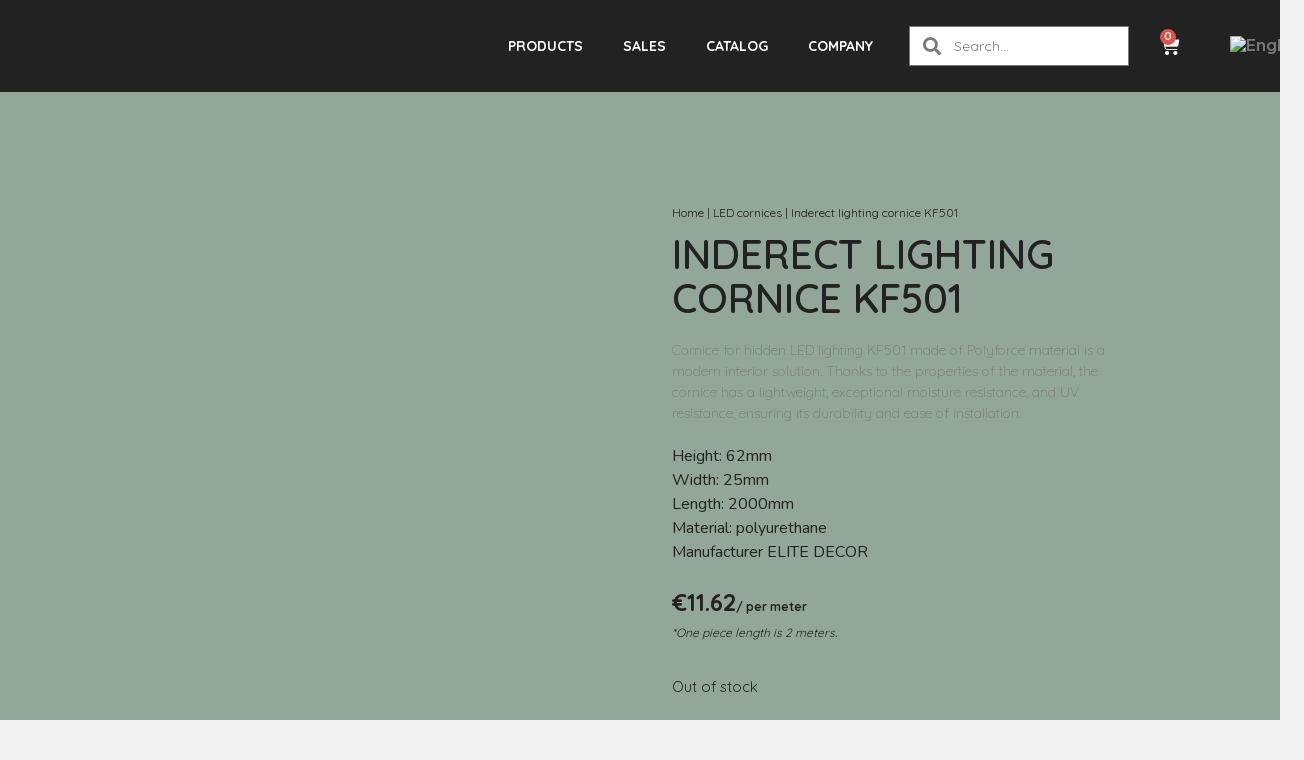

--- FILE ---
content_type: text/html; charset=UTF-8
request_url: https://salonselements.lv/en/product/inderect-lighting-cornice-kf501/
body_size: 50314
content:
<!doctype html>
<html lang="en-US" prefix="og: https://ogp.me/ns#">
<head>
	<meta charset="UTF-8">
	<meta name="viewport" content="width=device-width, initial-scale=1">
	<link rel="profile" href="https://gmpg.org/xfn/11">
	<!-- Google Tag Manager -->
	<script>(function(w,d,s,l,i){w[l]=w[l]||[];w[l].push({'gtm.start':
	new Date().getTime(),event:'gtm.js'});var f=d.getElementsByTagName(s)[0],
	j=d.createElement(s),dl=l!='dataLayer'?'&l='+l:'';j.async=true;j.src=
	'https://www.googletagmanager.com/gtm.js?id='+i+dl;f.parentNode.insertBefore(j,f);
	})(window,document,'script','dataLayer','GTM-P62KDM6');</script>
	<!-- End Google Tag Manager -->
		<style>img:is([sizes="auto" i], [sizes^="auto," i]) { contain-intrinsic-size: 3000px 1500px }</style>
	<link rel="alternate" hreflang="en" href="https://salonselements.lv/en/product/inderect-lighting-cornice-kf501/" />
<link rel="alternate" hreflang="lv" href="https://salonselements.lv/produkts/gaismas-karnize-kf501/" />
<link rel="alternate" hreflang="ru" href="https://salonselements.lv/ru/продукт/%d0%ba%d0%b0%d1%80%d0%bd%d0%b8%d0%b7-kf501/" />
<link rel="alternate" hreflang="es" href="https://salonselements.lv/es/produkts/cornisa-de-luz-kf501/" />
<link rel="alternate" hreflang="x-default" href="https://salonselements.lv/produkts/gaismas-karnize-kf501/" />
<script id="cookieyes" type="text/javascript" src="https://cdn-cookieyes.com/client_data/c419bb231a5553adab3878ca/script.js"></script>
<!-- Google Tag Manager for WordPress by gtm4wp.com -->
<script data-cfasync="false" data-pagespeed-no-defer>
	var gtm4wp_datalayer_name = "dataLayer";
	var dataLayer = dataLayer || [];
	const gtm4wp_use_sku_instead = false;
	const gtm4wp_currency = 'EUR';
	const gtm4wp_product_per_impression = 10;
	const gtm4wp_clear_ecommerce = false;
</script>
<!-- End Google Tag Manager for WordPress by gtm4wp.com -->
<!-- Search Engine Optimization by Rank Math PRO - https://rankmath.com/ -->
<title>Ceiling cornices KF501 - for your interior</title>
<meta name="description" content="Choose exclusive ceiling cornices KF501, which are not only beautiful but also moisture-resistant and easy to install. Visit us at Salons ELEMENTS!"/>
<meta name="robots" content="follow, index, max-snippet:-1, max-video-preview:-1, max-image-preview:large"/>
<link rel="canonical" href="https://salonselements.lv/en/product/inderect-lighting-cornice-kf501/" />
<meta property="og:locale" content="en_US" />
<meta property="og:type" content="product" />
<meta property="og:title" content="Ceiling cornices KF501 - for your interior" />
<meta property="og:description" content="Choose exclusive ceiling cornices KF501, which are not only beautiful but also moisture-resistant and easy to install. Visit us at Salons ELEMENTS!" />
<meta property="og:url" content="https://salonselements.lv/en/product/inderect-lighting-cornice-kf501/" />
<meta property="og:site_name" content="Salons ELEMENTS" />
<meta property="og:updated_time" content="2025-05-21T07:55:37+00:00" />
<meta property="og:image" content="https://salonselements.lv/wp-content/uploads/2025/05/TESORI_KF501.jpg" />
<meta property="og:image:secure_url" content="https://salonselements.lv/wp-content/uploads/2025/05/TESORI_KF501.jpg" />
<meta property="og:image:width" content="600" />
<meta property="og:image:height" content="600" />
<meta property="og:image:alt" content="Cornices KF501" />
<meta property="og:image:type" content="image/jpeg" />
<meta property="product:brand" content="ELITE DECOR" />
<meta property="product:price:amount" content="11.62" />
<meta property="product:price:currency" content="EUR" />
<meta property="product:retailer_item_id" content="KF501" />
<meta name="twitter:card" content="summary_large_image" />
<meta name="twitter:title" content="Ceiling cornices KF501 - for your interior" />
<meta name="twitter:description" content="Choose exclusive ceiling cornices KF501, which are not only beautiful but also moisture-resistant and easy to install. Visit us at Salons ELEMENTS!" />
<meta name="twitter:image" content="https://salonselements.lv/wp-content/uploads/2025/05/TESORI_KF501.jpg" />
<script type="application/ld+json" class="rank-math-schema-pro">{"@context":"https://schema.org","@graph":[{"@type":"Place","@id":"https://salonselements.lv/en/#place/","address":{"@type":"PostalAddress","streetAddress":"Br\u012bv\u012bbas iela 157","addressLocality":"R\u012bga","addressRegion":"R\u012bgas rajons","postalCode":"LV-1012","addressCountry":"Latvija"}},{"@type":["LocalBusiness","Organization"],"@id":"https://salonselements.lv/en/#organization/","name":"Salons ELEMENTS","url":"https://salonselements.lv","sameAs":["https://www.facebook.com/salonselements/","https://www.instagram.com/salonselements/"],"email":"info@salonselements.lv","address":{"@type":"PostalAddress","streetAddress":"Br\u012bv\u012bbas iela 157","addressLocality":"R\u012bga","addressRegion":"R\u012bgas rajons","postalCode":"LV-1012","addressCountry":"Latvija"},"logo":{"@type":"ImageObject","@id":"https://salonselements.lv/en/#logo/","url":"https://salonselements.lv/wp-content/uploads/2024/07/cropped-round_se_logo.png","contentUrl":"https://salonselements.lv/wp-content/uploads/2024/07/cropped-round_se_logo.png","caption":"Salons ELEMENTS","inLanguage":"en-US","width":"512","height":"512"},"openingHours":["Monday,Tuesday,Wednesday,Thursday,Friday 10:00-18:00"],"description":"Da\u017e\u0101du Profilu, Materi\u0101lu Un Izm\u0113ru Interjera Dekors Vis\u0101m Gaum\u0113m, Da\u017e\u0101diem Bud\u017eetiem. ","legalName":"SIA SALONS ELEMENTS","location":{"@id":"https://salonselements.lv/en/#place/"},"image":{"@id":"https://salonselements.lv/en/#logo/"},"telephone":"+371 20050700"},{"@type":"WebSite","@id":"https://salonselements.lv/en/#website/","url":"https://salonselements.lv/en/","name":"Salons ELEMENTS","alternateName":"Salons ELEMENTS","publisher":{"@id":"https://salonselements.lv/en/#organization/"},"inLanguage":"en-US"},{"@type":"ImageObject","@id":"https://salonselements.lv/wp-content/uploads/2025/05/TESORI_KF501.jpg","url":"https://salonselements.lv/wp-content/uploads/2025/05/TESORI_KF501.jpg","width":"600","height":"600","inLanguage":"en-US"},{"@type":"BreadcrumbList","@id":"https://salonselements.lv/en/product/inderect-lighting-cornice-kf501/#breadcrumb","itemListElement":[{"@type":"ListItem","position":"1","item":{"@id":"https://salonselements.lv","name":"Home"}},{"@type":"ListItem","position":"2","item":{"@id":"https://salonselements.lv/en/product-category/led-cornices/","name":"LED cornices"}},{"@type":"ListItem","position":"3","item":{"@id":"https://salonselements.lv/en/product/inderect-lighting-cornice-kf501/","name":"Inderect lighting cornice KF501"}}]},{"@type":"ItemPage","@id":"https://salonselements.lv/en/product/inderect-lighting-cornice-kf501/#webpage","url":"https://salonselements.lv/en/product/inderect-lighting-cornice-kf501/","name":"Ceiling cornices KF501 - for your interior","datePublished":"2023-11-28T14:06:47+00:00","dateModified":"2025-05-21T07:55:37+00:00","isPartOf":{"@id":"https://salonselements.lv/en/#website/"},"primaryImageOfPage":{"@id":"https://salonselements.lv/wp-content/uploads/2025/05/TESORI_KF501.jpg"},"inLanguage":"en-US","breadcrumb":{"@id":"https://salonselements.lv/en/product/inderect-lighting-cornice-kf501/#breadcrumb"}},{"@type":"Product","brand":{"@type":"Brand","name":"ELITE DECOR"},"name":"Ceiling cornices KF501 - for your interior","description":"Choose exclusive ceiling cornices KF501, which are not only beautiful but also moisture-resistant and easy to install. Visit us at Salons ELEMENTS!","sku":"KF501","category":"LED cornices","mainEntityOfPage":{"@id":"https://salonselements.lv/en/product/inderect-lighting-cornice-kf501/#webpage"},"image":[{"@type":"ImageObject","url":"https://salonselements.lv/wp-content/uploads/2025/05/TESORI_KF501.jpg","height":"600","width":"600"},{"@type":"ImageObject","url":"https://salonselements.lv/wp-content/uploads/2025/05/TESORI_KF501-3.jpg","height":"760","width":"760"},{"@type":"ImageObject","url":"https://salonselements.lv/wp-content/uploads/2025/05/TESORI_KF501-2.jpg","height":"760","width":"760"},{"@type":"ImageObject","url":"https://salonselements.lv/wp-content/uploads/2025/05/TESORI_KF501-1.jpg","height":"760","width":"760"},{"@type":"ImageObject","url":"https://salonselements.lv/wp-content/uploads/2025/05/TESORI_KF501-4.jpg","height":"760","width":"760"},{"@type":"ImageObject","url":"https://salonselements.lv/wp-content/uploads/2025/05/TESORI_KF501.png","height":"768","width":"1025"}],"offers":{"@type":"Offer","price":"11.62","priceCurrency":"EUR","priceValidUntil":"2027-12-31","availability":"https://schema.org/OutOfStock","itemCondition":"NewCondition","url":"https://salonselements.lv/en/product/inderect-lighting-cornice-kf501/","seller":{"@type":"Organization","@id":"https://salonselements.lv/en/","name":"Salons ELEMENTS","url":"https://salonselements.lv/en/","logo":"https://salonselements.lv/wp-content/uploads/2024/07/cropped-round_se_logo.png"}},"@id":"https://salonselements.lv/en/product/inderect-lighting-cornice-kf501/#richSnippet"}]}</script>
<!-- /Rank Math WordPress SEO plugin -->

<link rel="alternate" type="application/rss+xml" title="Salons ELEMENTS &raquo; Feed" href="https://salonselements.lv/en/feed/" />
<link rel="alternate" type="application/rss+xml" title="Salons ELEMENTS &raquo; Comments Feed" href="https://salonselements.lv/en/comments/feed/" />
<script>
window._wpemojiSettings = {"baseUrl":"https:\/\/s.w.org\/images\/core\/emoji\/15.0.3\/72x72\/","ext":".png","svgUrl":"https:\/\/s.w.org\/images\/core\/emoji\/15.0.3\/svg\/","svgExt":".svg","source":{"concatemoji":"https:\/\/salonselements.lv\/wp-includes\/js\/wp-emoji-release.min.js?ver=6.7.2"}};
/*! This file is auto-generated */
!function(i,n){var o,s,e;function c(e){try{var t={supportTests:e,timestamp:(new Date).valueOf()};sessionStorage.setItem(o,JSON.stringify(t))}catch(e){}}function p(e,t,n){e.clearRect(0,0,e.canvas.width,e.canvas.height),e.fillText(t,0,0);var t=new Uint32Array(e.getImageData(0,0,e.canvas.width,e.canvas.height).data),r=(e.clearRect(0,0,e.canvas.width,e.canvas.height),e.fillText(n,0,0),new Uint32Array(e.getImageData(0,0,e.canvas.width,e.canvas.height).data));return t.every(function(e,t){return e===r[t]})}function u(e,t,n){switch(t){case"flag":return n(e,"\ud83c\udff3\ufe0f\u200d\u26a7\ufe0f","\ud83c\udff3\ufe0f\u200b\u26a7\ufe0f")?!1:!n(e,"\ud83c\uddfa\ud83c\uddf3","\ud83c\uddfa\u200b\ud83c\uddf3")&&!n(e,"\ud83c\udff4\udb40\udc67\udb40\udc62\udb40\udc65\udb40\udc6e\udb40\udc67\udb40\udc7f","\ud83c\udff4\u200b\udb40\udc67\u200b\udb40\udc62\u200b\udb40\udc65\u200b\udb40\udc6e\u200b\udb40\udc67\u200b\udb40\udc7f");case"emoji":return!n(e,"\ud83d\udc26\u200d\u2b1b","\ud83d\udc26\u200b\u2b1b")}return!1}function f(e,t,n){var r="undefined"!=typeof WorkerGlobalScope&&self instanceof WorkerGlobalScope?new OffscreenCanvas(300,150):i.createElement("canvas"),a=r.getContext("2d",{willReadFrequently:!0}),o=(a.textBaseline="top",a.font="600 32px Arial",{});return e.forEach(function(e){o[e]=t(a,e,n)}),o}function t(e){var t=i.createElement("script");t.src=e,t.defer=!0,i.head.appendChild(t)}"undefined"!=typeof Promise&&(o="wpEmojiSettingsSupports",s=["flag","emoji"],n.supports={everything:!0,everythingExceptFlag:!0},e=new Promise(function(e){i.addEventListener("DOMContentLoaded",e,{once:!0})}),new Promise(function(t){var n=function(){try{var e=JSON.parse(sessionStorage.getItem(o));if("object"==typeof e&&"number"==typeof e.timestamp&&(new Date).valueOf()<e.timestamp+604800&&"object"==typeof e.supportTests)return e.supportTests}catch(e){}return null}();if(!n){if("undefined"!=typeof Worker&&"undefined"!=typeof OffscreenCanvas&&"undefined"!=typeof URL&&URL.createObjectURL&&"undefined"!=typeof Blob)try{var e="postMessage("+f.toString()+"("+[JSON.stringify(s),u.toString(),p.toString()].join(",")+"));",r=new Blob([e],{type:"text/javascript"}),a=new Worker(URL.createObjectURL(r),{name:"wpTestEmojiSupports"});return void(a.onmessage=function(e){c(n=e.data),a.terminate(),t(n)})}catch(e){}c(n=f(s,u,p))}t(n)}).then(function(e){for(var t in e)n.supports[t]=e[t],n.supports.everything=n.supports.everything&&n.supports[t],"flag"!==t&&(n.supports.everythingExceptFlag=n.supports.everythingExceptFlag&&n.supports[t]);n.supports.everythingExceptFlag=n.supports.everythingExceptFlag&&!n.supports.flag,n.DOMReady=!1,n.readyCallback=function(){n.DOMReady=!0}}).then(function(){return e}).then(function(){var e;n.supports.everything||(n.readyCallback(),(e=n.source||{}).concatemoji?t(e.concatemoji):e.wpemoji&&e.twemoji&&(t(e.twemoji),t(e.wpemoji)))}))}((window,document),window._wpemojiSettings);
</script>
<style id='wp-emoji-styles-inline-css'>

	img.wp-smiley, img.emoji {
		display: inline !important;
		border: none !important;
		box-shadow: none !important;
		height: 1em !important;
		width: 1em !important;
		margin: 0 0.07em !important;
		vertical-align: -0.1em !important;
		background: none !important;
		padding: 0 !important;
	}
</style>
<link rel='stylesheet' id='wp-block-library-css' href='https://salonselements.lv/wp-includes/css/dist/block-library/style.min.css?ver=6.7.2' media='all' />
<style id='filebird-block-filebird-gallery-style-inline-css'>
ul.filebird-block-filebird-gallery{margin:auto!important;padding:0!important;width:100%}ul.filebird-block-filebird-gallery.layout-grid{display:grid;grid-gap:20px;align-items:stretch;grid-template-columns:repeat(var(--columns),1fr);justify-items:stretch}ul.filebird-block-filebird-gallery.layout-grid li img{border:1px solid #ccc;box-shadow:2px 2px 6px 0 rgba(0,0,0,.3);height:100%;max-width:100%;-o-object-fit:cover;object-fit:cover;width:100%}ul.filebird-block-filebird-gallery.layout-masonry{-moz-column-count:var(--columns);-moz-column-gap:var(--space);column-gap:var(--space);-moz-column-width:var(--min-width);columns:var(--min-width) var(--columns);display:block;overflow:auto}ul.filebird-block-filebird-gallery.layout-masonry li{margin-bottom:var(--space)}ul.filebird-block-filebird-gallery li{list-style:none}ul.filebird-block-filebird-gallery li figure{height:100%;margin:0;padding:0;position:relative;width:100%}ul.filebird-block-filebird-gallery li figure figcaption{background:linear-gradient(0deg,rgba(0,0,0,.7),rgba(0,0,0,.3) 70%,transparent);bottom:0;box-sizing:border-box;color:#fff;font-size:.8em;margin:0;max-height:100%;overflow:auto;padding:3em .77em .7em;position:absolute;text-align:center;width:100%;z-index:2}ul.filebird-block-filebird-gallery li figure figcaption a{color:inherit}

</style>
<style id='global-styles-inline-css'>
:root{--wp--preset--aspect-ratio--square: 1;--wp--preset--aspect-ratio--4-3: 4/3;--wp--preset--aspect-ratio--3-4: 3/4;--wp--preset--aspect-ratio--3-2: 3/2;--wp--preset--aspect-ratio--2-3: 2/3;--wp--preset--aspect-ratio--16-9: 16/9;--wp--preset--aspect-ratio--9-16: 9/16;--wp--preset--color--black: #000000;--wp--preset--color--cyan-bluish-gray: #abb8c3;--wp--preset--color--white: #ffffff;--wp--preset--color--pale-pink: #f78da7;--wp--preset--color--vivid-red: #cf2e2e;--wp--preset--color--luminous-vivid-orange: #ff6900;--wp--preset--color--luminous-vivid-amber: #fcb900;--wp--preset--color--light-green-cyan: #7bdcb5;--wp--preset--color--vivid-green-cyan: #00d084;--wp--preset--color--pale-cyan-blue: #8ed1fc;--wp--preset--color--vivid-cyan-blue: #0693e3;--wp--preset--color--vivid-purple: #9b51e0;--wp--preset--gradient--vivid-cyan-blue-to-vivid-purple: linear-gradient(135deg,rgba(6,147,227,1) 0%,rgb(155,81,224) 100%);--wp--preset--gradient--light-green-cyan-to-vivid-green-cyan: linear-gradient(135deg,rgb(122,220,180) 0%,rgb(0,208,130) 100%);--wp--preset--gradient--luminous-vivid-amber-to-luminous-vivid-orange: linear-gradient(135deg,rgba(252,185,0,1) 0%,rgba(255,105,0,1) 100%);--wp--preset--gradient--luminous-vivid-orange-to-vivid-red: linear-gradient(135deg,rgba(255,105,0,1) 0%,rgb(207,46,46) 100%);--wp--preset--gradient--very-light-gray-to-cyan-bluish-gray: linear-gradient(135deg,rgb(238,238,238) 0%,rgb(169,184,195) 100%);--wp--preset--gradient--cool-to-warm-spectrum: linear-gradient(135deg,rgb(74,234,220) 0%,rgb(151,120,209) 20%,rgb(207,42,186) 40%,rgb(238,44,130) 60%,rgb(251,105,98) 80%,rgb(254,248,76) 100%);--wp--preset--gradient--blush-light-purple: linear-gradient(135deg,rgb(255,206,236) 0%,rgb(152,150,240) 100%);--wp--preset--gradient--blush-bordeaux: linear-gradient(135deg,rgb(254,205,165) 0%,rgb(254,45,45) 50%,rgb(107,0,62) 100%);--wp--preset--gradient--luminous-dusk: linear-gradient(135deg,rgb(255,203,112) 0%,rgb(199,81,192) 50%,rgb(65,88,208) 100%);--wp--preset--gradient--pale-ocean: linear-gradient(135deg,rgb(255,245,203) 0%,rgb(182,227,212) 50%,rgb(51,167,181) 100%);--wp--preset--gradient--electric-grass: linear-gradient(135deg,rgb(202,248,128) 0%,rgb(113,206,126) 100%);--wp--preset--gradient--midnight: linear-gradient(135deg,rgb(2,3,129) 0%,rgb(40,116,252) 100%);--wp--preset--font-size--small: 13px;--wp--preset--font-size--medium: 20px;--wp--preset--font-size--large: 36px;--wp--preset--font-size--x-large: 42px;--wp--preset--font-family--inter: "Inter", sans-serif;--wp--preset--font-family--cardo: Cardo;--wp--preset--spacing--20: 0.44rem;--wp--preset--spacing--30: 0.67rem;--wp--preset--spacing--40: 1rem;--wp--preset--spacing--50: 1.5rem;--wp--preset--spacing--60: 2.25rem;--wp--preset--spacing--70: 3.38rem;--wp--preset--spacing--80: 5.06rem;--wp--preset--shadow--natural: 6px 6px 9px rgba(0, 0, 0, 0.2);--wp--preset--shadow--deep: 12px 12px 50px rgba(0, 0, 0, 0.4);--wp--preset--shadow--sharp: 6px 6px 0px rgba(0, 0, 0, 0.2);--wp--preset--shadow--outlined: 6px 6px 0px -3px rgba(255, 255, 255, 1), 6px 6px rgba(0, 0, 0, 1);--wp--preset--shadow--crisp: 6px 6px 0px rgba(0, 0, 0, 1);}:root { --wp--style--global--content-size: 800px;--wp--style--global--wide-size: 1200px; }:where(body) { margin: 0; }.wp-site-blocks > .alignleft { float: left; margin-right: 2em; }.wp-site-blocks > .alignright { float: right; margin-left: 2em; }.wp-site-blocks > .aligncenter { justify-content: center; margin-left: auto; margin-right: auto; }:where(.wp-site-blocks) > * { margin-block-start: 24px; margin-block-end: 0; }:where(.wp-site-blocks) > :first-child { margin-block-start: 0; }:where(.wp-site-blocks) > :last-child { margin-block-end: 0; }:root { --wp--style--block-gap: 24px; }:root :where(.is-layout-flow) > :first-child{margin-block-start: 0;}:root :where(.is-layout-flow) > :last-child{margin-block-end: 0;}:root :where(.is-layout-flow) > *{margin-block-start: 24px;margin-block-end: 0;}:root :where(.is-layout-constrained) > :first-child{margin-block-start: 0;}:root :where(.is-layout-constrained) > :last-child{margin-block-end: 0;}:root :where(.is-layout-constrained) > *{margin-block-start: 24px;margin-block-end: 0;}:root :where(.is-layout-flex){gap: 24px;}:root :where(.is-layout-grid){gap: 24px;}.is-layout-flow > .alignleft{float: left;margin-inline-start: 0;margin-inline-end: 2em;}.is-layout-flow > .alignright{float: right;margin-inline-start: 2em;margin-inline-end: 0;}.is-layout-flow > .aligncenter{margin-left: auto !important;margin-right: auto !important;}.is-layout-constrained > .alignleft{float: left;margin-inline-start: 0;margin-inline-end: 2em;}.is-layout-constrained > .alignright{float: right;margin-inline-start: 2em;margin-inline-end: 0;}.is-layout-constrained > .aligncenter{margin-left: auto !important;margin-right: auto !important;}.is-layout-constrained > :where(:not(.alignleft):not(.alignright):not(.alignfull)){max-width: var(--wp--style--global--content-size);margin-left: auto !important;margin-right: auto !important;}.is-layout-constrained > .alignwide{max-width: var(--wp--style--global--wide-size);}body .is-layout-flex{display: flex;}.is-layout-flex{flex-wrap: wrap;align-items: center;}.is-layout-flex > :is(*, div){margin: 0;}body .is-layout-grid{display: grid;}.is-layout-grid > :is(*, div){margin: 0;}body{padding-top: 0px;padding-right: 0px;padding-bottom: 0px;padding-left: 0px;}a:where(:not(.wp-element-button)){text-decoration: underline;}:root :where(.wp-element-button, .wp-block-button__link){background-color: #32373c;border-width: 0;color: #fff;font-family: inherit;font-size: inherit;line-height: inherit;padding: calc(0.667em + 2px) calc(1.333em + 2px);text-decoration: none;}.has-black-color{color: var(--wp--preset--color--black) !important;}.has-cyan-bluish-gray-color{color: var(--wp--preset--color--cyan-bluish-gray) !important;}.has-white-color{color: var(--wp--preset--color--white) !important;}.has-pale-pink-color{color: var(--wp--preset--color--pale-pink) !important;}.has-vivid-red-color{color: var(--wp--preset--color--vivid-red) !important;}.has-luminous-vivid-orange-color{color: var(--wp--preset--color--luminous-vivid-orange) !important;}.has-luminous-vivid-amber-color{color: var(--wp--preset--color--luminous-vivid-amber) !important;}.has-light-green-cyan-color{color: var(--wp--preset--color--light-green-cyan) !important;}.has-vivid-green-cyan-color{color: var(--wp--preset--color--vivid-green-cyan) !important;}.has-pale-cyan-blue-color{color: var(--wp--preset--color--pale-cyan-blue) !important;}.has-vivid-cyan-blue-color{color: var(--wp--preset--color--vivid-cyan-blue) !important;}.has-vivid-purple-color{color: var(--wp--preset--color--vivid-purple) !important;}.has-black-background-color{background-color: var(--wp--preset--color--black) !important;}.has-cyan-bluish-gray-background-color{background-color: var(--wp--preset--color--cyan-bluish-gray) !important;}.has-white-background-color{background-color: var(--wp--preset--color--white) !important;}.has-pale-pink-background-color{background-color: var(--wp--preset--color--pale-pink) !important;}.has-vivid-red-background-color{background-color: var(--wp--preset--color--vivid-red) !important;}.has-luminous-vivid-orange-background-color{background-color: var(--wp--preset--color--luminous-vivid-orange) !important;}.has-luminous-vivid-amber-background-color{background-color: var(--wp--preset--color--luminous-vivid-amber) !important;}.has-light-green-cyan-background-color{background-color: var(--wp--preset--color--light-green-cyan) !important;}.has-vivid-green-cyan-background-color{background-color: var(--wp--preset--color--vivid-green-cyan) !important;}.has-pale-cyan-blue-background-color{background-color: var(--wp--preset--color--pale-cyan-blue) !important;}.has-vivid-cyan-blue-background-color{background-color: var(--wp--preset--color--vivid-cyan-blue) !important;}.has-vivid-purple-background-color{background-color: var(--wp--preset--color--vivid-purple) !important;}.has-black-border-color{border-color: var(--wp--preset--color--black) !important;}.has-cyan-bluish-gray-border-color{border-color: var(--wp--preset--color--cyan-bluish-gray) !important;}.has-white-border-color{border-color: var(--wp--preset--color--white) !important;}.has-pale-pink-border-color{border-color: var(--wp--preset--color--pale-pink) !important;}.has-vivid-red-border-color{border-color: var(--wp--preset--color--vivid-red) !important;}.has-luminous-vivid-orange-border-color{border-color: var(--wp--preset--color--luminous-vivid-orange) !important;}.has-luminous-vivid-amber-border-color{border-color: var(--wp--preset--color--luminous-vivid-amber) !important;}.has-light-green-cyan-border-color{border-color: var(--wp--preset--color--light-green-cyan) !important;}.has-vivid-green-cyan-border-color{border-color: var(--wp--preset--color--vivid-green-cyan) !important;}.has-pale-cyan-blue-border-color{border-color: var(--wp--preset--color--pale-cyan-blue) !important;}.has-vivid-cyan-blue-border-color{border-color: var(--wp--preset--color--vivid-cyan-blue) !important;}.has-vivid-purple-border-color{border-color: var(--wp--preset--color--vivid-purple) !important;}.has-vivid-cyan-blue-to-vivid-purple-gradient-background{background: var(--wp--preset--gradient--vivid-cyan-blue-to-vivid-purple) !important;}.has-light-green-cyan-to-vivid-green-cyan-gradient-background{background: var(--wp--preset--gradient--light-green-cyan-to-vivid-green-cyan) !important;}.has-luminous-vivid-amber-to-luminous-vivid-orange-gradient-background{background: var(--wp--preset--gradient--luminous-vivid-amber-to-luminous-vivid-orange) !important;}.has-luminous-vivid-orange-to-vivid-red-gradient-background{background: var(--wp--preset--gradient--luminous-vivid-orange-to-vivid-red) !important;}.has-very-light-gray-to-cyan-bluish-gray-gradient-background{background: var(--wp--preset--gradient--very-light-gray-to-cyan-bluish-gray) !important;}.has-cool-to-warm-spectrum-gradient-background{background: var(--wp--preset--gradient--cool-to-warm-spectrum) !important;}.has-blush-light-purple-gradient-background{background: var(--wp--preset--gradient--blush-light-purple) !important;}.has-blush-bordeaux-gradient-background{background: var(--wp--preset--gradient--blush-bordeaux) !important;}.has-luminous-dusk-gradient-background{background: var(--wp--preset--gradient--luminous-dusk) !important;}.has-pale-ocean-gradient-background{background: var(--wp--preset--gradient--pale-ocean) !important;}.has-electric-grass-gradient-background{background: var(--wp--preset--gradient--electric-grass) !important;}.has-midnight-gradient-background{background: var(--wp--preset--gradient--midnight) !important;}.has-small-font-size{font-size: var(--wp--preset--font-size--small) !important;}.has-medium-font-size{font-size: var(--wp--preset--font-size--medium) !important;}.has-large-font-size{font-size: var(--wp--preset--font-size--large) !important;}.has-x-large-font-size{font-size: var(--wp--preset--font-size--x-large) !important;}.has-inter-font-family{font-family: var(--wp--preset--font-family--inter) !important;}.has-cardo-font-family{font-family: var(--wp--preset--font-family--cardo) !important;}
:root :where(.wp-block-pullquote){font-size: 1.5em;line-height: 1.6;}
</style>
<link rel='stylesheet' id='photoswipe-css' href='https://salonselements.lv/wp-content/plugins/woocommerce/assets/css/photoswipe/photoswipe.min.css?ver=9.7.2' media='all' />
<link rel='stylesheet' id='photoswipe-default-skin-css' href='https://salonselements.lv/wp-content/plugins/woocommerce/assets/css/photoswipe/default-skin/default-skin.min.css?ver=9.7.2' media='all' />
<link rel='stylesheet' id='woocommerce-layout-css' href='https://salonselements.lv/wp-content/plugins/woocommerce/assets/css/woocommerce-layout.css?ver=9.7.2' media='all' />
<link rel='stylesheet' id='woocommerce-smallscreen-css' href='https://salonselements.lv/wp-content/plugins/woocommerce/assets/css/woocommerce-smallscreen.css?ver=9.7.2' media='only screen and (max-width: 768px)' />
<link rel='stylesheet' id='woocommerce-general-css' href='https://salonselements.lv/wp-content/plugins/woocommerce/assets/css/woocommerce.css?ver=9.7.2' media='all' />
<style id='woocommerce-inline-inline-css'>
.woocommerce form .form-row .required { visibility: visible; }
</style>
<link rel='stylesheet' id='wpml-legacy-horizontal-list-0-css' href='https://salonselements.lv/wp-content/plugins/sitepress-multilingual-cms/templates/language-switchers/legacy-list-horizontal/style.min.css?ver=1' media='all' />
<link rel='stylesheet' id='wpml-menu-item-0-css' href='https://salonselements.lv/wp-content/plugins/sitepress-multilingual-cms/templates/language-switchers/menu-item/style.min.css?ver=1' media='all' />
<link rel='stylesheet' id='search-filter-plugin-styles-css' href='https://salonselements.lv/wp-content/plugins/search-filter-pro/public/assets/css/search-filter.min.css?ver=2.5.17' media='all' />
<link rel='stylesheet' id='cms-navigation-style-base-css' href='https://salonselements.lv/wp-content/plugins/wpml-cms-nav/res/css/cms-navigation-base.css?ver=1.5.5' media='screen' />
<link rel='stylesheet' id='cms-navigation-style-css' href='https://salonselements.lv/wp-content/plugins/wpml-cms-nav/res/css/cms-navigation.css?ver=1.5.5' media='screen' />
<link rel='stylesheet' id='brands-styles-css' href='https://salonselements.lv/wp-content/plugins/woocommerce/assets/css/brands.css?ver=9.7.2' media='all' />
<link rel='stylesheet' id='hello-elementor-css' href='https://salonselements.lv/wp-content/themes/hello-elementor/style.min.css?ver=3.3.0' media='all' />
<link rel='stylesheet' id='hello-elementor-theme-style-css' href='https://salonselements.lv/wp-content/themes/hello-elementor/theme.min.css?ver=3.3.0' media='all' />
<link rel='stylesheet' id='hello-elementor-header-footer-css' href='https://salonselements.lv/wp-content/themes/hello-elementor/header-footer.min.css?ver=3.3.0' media='all' />
<link rel='stylesheet' id='elementor-frontend-css' href='https://salonselements.lv/wp-content/plugins/elementor/assets/css/frontend.min.css?ver=3.27.6' media='all' />
<link rel='stylesheet' id='elementor-post-8-css' href='https://salonselements.lv/wp-content/uploads/elementor/css/post-8.css?ver=1756820031' media='all' />
<link rel='stylesheet' id='widget-image-css' href='https://salonselements.lv/wp-content/plugins/elementor/assets/css/widget-image.min.css?ver=3.27.6' media='all' />
<link rel='stylesheet' id='widget-nav-menu-css' href='https://salonselements.lv/wp-content/plugins/elementor-pro/assets/css/widget-nav-menu.min.css?ver=3.27.5' media='all' />
<link rel='stylesheet' id='widget-search-form-css' href='https://salonselements.lv/wp-content/plugins/elementor-pro/assets/css/widget-search-form.min.css?ver=3.27.5' media='all' />
<link rel='stylesheet' id='elementor-icons-shared-0-css' href='https://salonselements.lv/wp-content/plugins/elementor/assets/lib/font-awesome/css/fontawesome.min.css?ver=5.15.3' media='all' />
<link rel='stylesheet' id='elementor-icons-fa-solid-css' href='https://salonselements.lv/wp-content/plugins/elementor/assets/lib/font-awesome/css/solid.min.css?ver=5.15.3' media='all' />
<link rel='stylesheet' id='widget-woocommerce-menu-cart-css' href='https://salonselements.lv/wp-content/plugins/elementor-pro/assets/css/widget-woocommerce-menu-cart.min.css?ver=3.27.5' media='all' />
<link rel='stylesheet' id='e-sticky-css' href='https://salonselements.lv/wp-content/plugins/elementor-pro/assets/css/modules/sticky.min.css?ver=3.27.5' media='all' />
<link rel='stylesheet' id='widget-woocommerce-products-css' href='https://salonselements.lv/wp-content/plugins/elementor-pro/assets/css/widget-woocommerce-products.min.css?ver=3.27.5' media='all' />
<link rel='stylesheet' id='widget-woocommerce-categories-css' href='https://salonselements.lv/wp-content/plugins/elementor-pro/assets/css/widget-woocommerce-categories.min.css?ver=3.27.5' media='all' />
<link rel='stylesheet' id='e-animation-fadeInDown-css' href='https://salonselements.lv/wp-content/plugins/elementor/assets/lib/animations/styles/fadeInDown.min.css?ver=3.27.6' media='all' />
<link rel='stylesheet' id='widget-text-editor-css' href='https://salonselements.lv/wp-content/plugins/elementor/assets/css/widget-text-editor.min.css?ver=3.27.6' media='all' />
<link rel='stylesheet' id='widget-icon-list-css' href='https://salonselements.lv/wp-content/plugins/elementor/assets/css/widget-icon-list.min.css?ver=3.27.6' media='all' />
<link rel='stylesheet' id='widget-social-icons-css' href='https://salonselements.lv/wp-content/plugins/elementor/assets/css/widget-social-icons.min.css?ver=3.27.6' media='all' />
<link rel='stylesheet' id='e-apple-webkit-css' href='https://salonselements.lv/wp-content/plugins/elementor/assets/css/conditionals/apple-webkit.min.css?ver=3.27.6' media='all' />
<link rel='stylesheet' id='widget-heading-css' href='https://salonselements.lv/wp-content/plugins/elementor/assets/css/widget-heading.min.css?ver=3.27.6' media='all' />
<link rel='stylesheet' id='widget-woocommerce-product-images-css' href='https://salonselements.lv/wp-content/plugins/elementor-pro/assets/css/widget-woocommerce-product-images.min.css?ver=3.27.5' media='all' />
<link rel='stylesheet' id='widget-woocommerce-notices-css' href='https://salonselements.lv/wp-content/plugins/elementor-pro/assets/css/widget-woocommerce-notices.min.css?ver=3.27.5' media='all' />
<link rel='stylesheet' id='widget-woocommerce-product-price-css' href='https://salonselements.lv/wp-content/plugins/elementor-pro/assets/css/widget-woocommerce-product-price.min.css?ver=3.27.5' media='all' />
<link rel='stylesheet' id='widget-woocommerce-product-add-to-cart-css' href='https://salonselements.lv/wp-content/plugins/elementor-pro/assets/css/widget-woocommerce-product-add-to-cart.min.css?ver=3.27.5' media='all' />
<link rel='stylesheet' id='swiper-css' href='https://salonselements.lv/wp-content/plugins/elementor/assets/lib/swiper/v8/css/swiper.min.css?ver=8.4.5' media='all' />
<link rel='stylesheet' id='e-swiper-css' href='https://salonselements.lv/wp-content/plugins/elementor/assets/css/conditionals/e-swiper.min.css?ver=3.27.6' media='all' />
<link rel='stylesheet' id='widget-loop-common-css' href='https://salonselements.lv/wp-content/plugins/elementor-pro/assets/css/widget-loop-common.min.css?ver=3.27.5' media='all' />
<link rel='stylesheet' id='widget-loop-carousel-css' href='https://salonselements.lv/wp-content/plugins/elementor-pro/assets/css/widget-loop-carousel.min.css?ver=3.27.5' media='all' />
<link rel='stylesheet' id='elementor-icons-css' href='https://salonselements.lv/wp-content/plugins/elementor/assets/lib/eicons/css/elementor-icons.min.css?ver=5.35.0' media='all' />
<link rel='stylesheet' id='elementor-post-600-css' href='https://salonselements.lv/wp-content/uploads/elementor/css/post-600.css?ver=1756821783' media='all' />
<link rel='stylesheet' id='elementor-post-601-css' href='https://salonselements.lv/wp-content/uploads/elementor/css/post-601.css?ver=1756820603' media='all' />
<link rel='stylesheet' id='elementor-post-14546-css' href='https://salonselements.lv/wp-content/uploads/elementor/css/post-14546.css?ver=1756820603' media='all' />
<link rel='stylesheet' id='hello-elementor-child-style-css' href='https://salonselements.lv/wp-content/themes/hello-theme-child-master/style.css?ver=2.0.0' media='all' />
<link rel='stylesheet' id='google-fonts-1-css' href='https://fonts.googleapis.com/css?family=Montserrat%3A100%2C100italic%2C200%2C200italic%2C300%2C300italic%2C400%2C400italic%2C500%2C500italic%2C600%2C600italic%2C700%2C700italic%2C800%2C800italic%2C900%2C900italic%7CQuicksand%3A100%2C100italic%2C200%2C200italic%2C300%2C300italic%2C400%2C400italic%2C500%2C500italic%2C600%2C600italic%2C700%2C700italic%2C800%2C800italic%2C900%2C900italic&#038;display=swap&#038;ver=6.7.2' media='all' />
<link rel='stylesheet' id='elementor-icons-fa-brands-css' href='https://salonselements.lv/wp-content/plugins/elementor/assets/lib/font-awesome/css/brands.min.css?ver=5.15.3' media='all' />
<link rel="preconnect" href="https://fonts.gstatic.com/" crossorigin><script id="wpml-cookie-js-extra">
var wpml_cookies = {"wp-wpml_current_language":{"value":"en","expires":1,"path":"\/"}};
var wpml_cookies = {"wp-wpml_current_language":{"value":"en","expires":1,"path":"\/"}};
</script>
<script src="https://salonselements.lv/wp-content/plugins/sitepress-multilingual-cms/res/js/cookies/language-cookie.js?ver=470000" id="wpml-cookie-js" defer data-wp-strategy="defer"></script>
<script id="breeze-prefetch-js-extra">
var breeze_prefetch = {"local_url":"https:\/\/salonselements.lv\/en\/","ignore_remote_prefetch":"1","ignore_list":["\/grozs\/","\/apmaksa\/","\/mans-konts\/","wp-admin","wp-login.php"]};
</script>
<script src="https://salonselements.lv/wp-content/plugins/breeze/assets/js/js-front-end/breeze-prefetch-links.min.js?ver=2.2.6" id="breeze-prefetch-js"></script>
<script src="https://salonselements.lv/wp-includes/js/jquery/jquery.min.js?ver=3.7.1" id="jquery-core-js"></script>
<script src="https://salonselements.lv/wp-includes/js/jquery/jquery-migrate.min.js?ver=3.4.1" id="jquery-migrate-js"></script>
<script src="https://salonselements.lv/wp-content/plugins/woocommerce/assets/js/jquery-blockui/jquery.blockUI.min.js?ver=2.7.0-wc.9.7.2" id="jquery-blockui-js" defer data-wp-strategy="defer"></script>
<script id="wc-add-to-cart-js-extra">
var wc_add_to_cart_params = {"ajax_url":"\/wp-admin\/admin-ajax.php?lang=en","wc_ajax_url":"\/en\/?wc-ajax=%%endpoint%%","i18n_view_cart":"View cart","cart_url":"https:\/\/salonselements.lv\/en\/cart\/","is_cart":"","cart_redirect_after_add":"no"};
</script>
<script src="https://salonselements.lv/wp-content/plugins/woocommerce/assets/js/frontend/add-to-cart.min.js?ver=9.7.2" id="wc-add-to-cart-js" defer data-wp-strategy="defer"></script>
<script src="https://salonselements.lv/wp-content/plugins/woocommerce/assets/js/zoom/jquery.zoom.min.js?ver=1.7.21-wc.9.7.2" id="zoom-js" defer data-wp-strategy="defer"></script>
<script src="https://salonselements.lv/wp-content/plugins/woocommerce/assets/js/flexslider/jquery.flexslider.min.js?ver=2.7.2-wc.9.7.2" id="flexslider-js" defer data-wp-strategy="defer"></script>
<script src="https://salonselements.lv/wp-content/plugins/woocommerce/assets/js/photoswipe/photoswipe.min.js?ver=4.1.1-wc.9.7.2" id="photoswipe-js" defer data-wp-strategy="defer"></script>
<script src="https://salonselements.lv/wp-content/plugins/woocommerce/assets/js/photoswipe/photoswipe-ui-default.min.js?ver=4.1.1-wc.9.7.2" id="photoswipe-ui-default-js" defer data-wp-strategy="defer"></script>
<script id="wc-single-product-js-extra">
var wc_single_product_params = {"i18n_required_rating_text":"Please select a rating","i18n_rating_options":["1 of 5 stars","2 of 5 stars","3 of 5 stars","4 of 5 stars","5 of 5 stars"],"i18n_product_gallery_trigger_text":"View full-screen image gallery","review_rating_required":"yes","flexslider":{"rtl":false,"animation":"slide","smoothHeight":true,"directionNav":false,"controlNav":"thumbnails","slideshow":false,"animationSpeed":500,"animationLoop":false,"allowOneSlide":false},"zoom_enabled":"1","zoom_options":[],"photoswipe_enabled":"1","photoswipe_options":{"shareEl":false,"closeOnScroll":false,"history":false,"hideAnimationDuration":0,"showAnimationDuration":0},"flexslider_enabled":"1"};
</script>
<script src="https://salonselements.lv/wp-content/plugins/woocommerce/assets/js/frontend/single-product.min.js?ver=9.7.2" id="wc-single-product-js" defer data-wp-strategy="defer"></script>
<script src="https://salonselements.lv/wp-content/plugins/woocommerce/assets/js/js-cookie/js.cookie.min.js?ver=2.1.4-wc.9.7.2" id="js-cookie-js" defer data-wp-strategy="defer"></script>
<script id="woocommerce-js-extra">
var woocommerce_params = {"ajax_url":"\/wp-admin\/admin-ajax.php?lang=en","wc_ajax_url":"\/en\/?wc-ajax=%%endpoint%%","i18n_password_show":"Show password","i18n_password_hide":"Hide password"};
</script>
<script src="https://salonselements.lv/wp-content/plugins/woocommerce/assets/js/frontend/woocommerce.min.js?ver=9.7.2" id="woocommerce-js" defer data-wp-strategy="defer"></script>
<script id="search-filter-plugin-build-js-extra">
var SF_LDATA = {"ajax_url":"https:\/\/salonselements.lv\/wp-admin\/admin-ajax.php","home_url":"https:\/\/salonselements.lv\/en\/","extensions":[]};
</script>
<script src="https://salonselements.lv/wp-content/plugins/search-filter-pro/public/assets/js/search-filter-build.min.js?ver=2.5.17" id="search-filter-plugin-build-js"></script>
<script src="https://salonselements.lv/wp-content/plugins/search-filter-pro/public/assets/js/chosen.jquery.min.js?ver=2.5.17" id="search-filter-plugin-chosen-js"></script>
<link rel="https://api.w.org/" href="https://salonselements.lv/en/wp-json/" /><link rel="alternate" title="JSON" type="application/json" href="https://salonselements.lv/en/wp-json/wp/v2/product/17323" /><link rel="EditURI" type="application/rsd+xml" title="RSD" href="https://salonselements.lv/xmlrpc.php?rsd" />
<meta name="generator" content="WordPress 6.7.2" />
<link rel='shortlink' href='https://salonselements.lv/en/?p=17323' />
<link rel="alternate" title="oEmbed (JSON)" type="application/json+oembed" href="https://salonselements.lv/en/wp-json/oembed/1.0/embed?url=https%3A%2F%2Fsalonselements.lv%2Fen%2Fproduct%2Finderect-lighting-cornice-kf501%2F" />
<link rel="alternate" title="oEmbed (XML)" type="text/xml+oembed" href="https://salonselements.lv/en/wp-json/oembed/1.0/embed?url=https%3A%2F%2Fsalonselements.lv%2Fen%2Fproduct%2Finderect-lighting-cornice-kf501%2F&#038;format=xml" />
<meta name="generator" content="WPML ver:4.7.1 stt:1,31,45,2;" />

<!-- Google Tag Manager for WordPress by gtm4wp.com -->
<!-- GTM Container placement set to off -->
<script data-cfasync="false" data-pagespeed-no-defer type="text/javascript">
	var dataLayer_content = {"pageTitle":"Ceiling cornices KF501 - for your interior","pagePostType":"product","pagePostType2":"single-product","pagePostAuthor":"Krists","customerTotalOrders":0,"customerTotalOrderValue":0,"customerFirstName":"","customerLastName":"","customerBillingFirstName":"","customerBillingLastName":"","customerBillingCompany":"","customerBillingAddress1":"","customerBillingAddress2":"","customerBillingCity":"","customerBillingState":"","customerBillingPostcode":"","customerBillingCountry":"","customerBillingEmail":"","customerBillingEmailHash":"","customerBillingPhone":"","customerShippingFirstName":"","customerShippingLastName":"","customerShippingCompany":"","customerShippingAddress1":"","customerShippingAddress2":"","customerShippingCity":"","customerShippingState":"","customerShippingPostcode":"","customerShippingCountry":"","cartContent":{"totals":{"applied_coupons":[],"discount_total":0,"subtotal":0,"total":0},"items":[]},"productRatingCounts":[],"productAverageRating":0,"productReviewCount":0,"productType":"simple","productIsVariable":0};
	dataLayer.push( dataLayer_content );
</script>
<script>
	console.warn && console.warn("[GTM4WP] Google Tag Manager container code placement set to OFF !!!");
	console.warn && console.warn("[GTM4WP] Data layer codes are active but GTM container must be loaded using custom coding !!!");
</script>
<!-- End Google Tag Manager for WordPress by gtm4wp.com -->	<noscript><style>.woocommerce-product-gallery{ opacity: 1 !important; }</style></noscript>
	<meta name="generator" content="Elementor 3.27.6; features: additional_custom_breakpoints; settings: css_print_method-external, google_font-enabled, font_display-swap">
			<style>
				.e-con.e-parent:nth-of-type(n+4):not(.e-lazyloaded):not(.e-no-lazyload),
				.e-con.e-parent:nth-of-type(n+4):not(.e-lazyloaded):not(.e-no-lazyload) * {
					background-image: none !important;
				}
				@media screen and (max-height: 1024px) {
					.e-con.e-parent:nth-of-type(n+3):not(.e-lazyloaded):not(.e-no-lazyload),
					.e-con.e-parent:nth-of-type(n+3):not(.e-lazyloaded):not(.e-no-lazyload) * {
						background-image: none !important;
					}
				}
				@media screen and (max-height: 640px) {
					.e-con.e-parent:nth-of-type(n+2):not(.e-lazyloaded):not(.e-no-lazyload),
					.e-con.e-parent:nth-of-type(n+2):not(.e-lazyloaded):not(.e-no-lazyload) * {
						background-image: none !important;
					}
				}
			</style>
						<meta name="theme-color" content="#DCDCDD">
			<style class='wp-fonts-local'>
@font-face{font-family:Inter;font-style:normal;font-weight:300 900;font-display:fallback;src:url('https://salonselements.lv/wp-content/plugins/woocommerce/assets/fonts/Inter-VariableFont_slnt,wght.woff2') format('woff2');font-stretch:normal;}
@font-face{font-family:Cardo;font-style:normal;font-weight:400;font-display:fallback;src:url('https://salonselements.lv/wp-content/plugins/woocommerce/assets/fonts/cardo_normal_400.woff2') format('woff2');}
</style>
<link rel="icon" href="https://salonselements.lv/wp-content/uploads/2024/07/cropped-round_se_logo-32x32.png" sizes="32x32" />
<link rel="icon" href="https://salonselements.lv/wp-content/uploads/2024/07/cropped-round_se_logo-192x192.png" sizes="192x192" />
<link rel="apple-touch-icon" href="https://salonselements.lv/wp-content/uploads/2024/07/cropped-round_se_logo-180x180.png" />
<meta name="msapplication-TileImage" content="https://salonselements.lv/wp-content/uploads/2024/07/cropped-round_se_logo-270x270.png" />
		<style id="wp-custom-css">
			/*  */

html[lang='ru-RU'] h1, html[lang='ru-RU'] h2, html[lang='ru-RU'] h3, html[lang='ru-RU'] h4, html[lang='ru-RU'] h5, html[lang='ru-RU'] h6 {
	font-family: "Nunito", sans-serif !important;
	font-weight: 700 !important;
}

/*  */

.single-product.woocommerce:where(body:not(.woocommerce-uses-block-theme)) div.product .stock {
	color: var(--e-global-color-c4ace2e);
}

.home2ndsectionabsol {
	position: absolute !important;
	left: 0;
	right: 0;
	bottom: 0;
	width: 100% !important;
}

.opacityclassbutton .elementor-button {
	opacity: 0.5 !important;
}

.opacityclassbutton .elementor-button:hover {
	opacity: 1 !important;
}


/* Random quick translations */

html[lang='en-US'] .woocommerce #payment #place_order:after, html[lang='en-US'] .elementor-menu-cart__footer-buttons .elementor-button .elementor-button-text:after {
	content: 'Request' !important;
	font-size: 16px !important;
	padding: var(--purchase-button-padding, 1em 1em);
	
}

html[lang='en-US'] .woocommerce #payment #place_order {
	font-size: 0px !important;
	padding: var(--purchase-button-padding, 1em 1em);
	min-height: 52px !important;
}

html[lang='en-US'] .elementor-menu-cart__footer-buttons .elementor-button .elementor-button-text {
	font-size: 0px !important;
}

html[lang='lv-LV'] .FurnitureAddToCartButton .quantity:after {
	content: 'gab.'  !important;
}

html[lang='en-US'] .FurnitureAddToCartButton .quantity:after {
	content: 'pcs.'  !important;
}

html[lang='ru-RU'] .FurnitureAddToCartButton .quantity:after {
	content: 'шт.'  !important;
}
 


html[lang="ru-RU"] .archive .FurnitureLiFixContainer .productAttributes li:last-child, .relatedFurniture.relatedProducts .productAttributes li:last-child {
	display: block !important; 
}

/*  */

.MAIN-Popup-class a:-webkit-any-link:focus-visible {
    outline-offset: 0px !important;
}

:focus-visible {
    outline: -webkit-focus-ring-color auto 0px !important;
}

/*  */

.elementor-widget-text-editor a.cky-banner-element {
	color: rgb(204, 51, 102) !important;
}



.hotspotherocontainer .hotspotImage:first-of-type img {
	padding-top:30px !important;
}


@media (max-width:768px) {
	
	 .hotspotherocontainer .hotspotImage:first-of-type img {
		object-position: bottom left;
	}
	
	.hotspotherocontainer .hotspotImage:first-of-type img {
	padding-top: 10px !important;
}
	
}




p#breadcrumbs span span:first-child, p#breadcrumbs span.breadcrumb_last {
    display: none;
}
.quantity {
    margin-right: 1rem !important;
    position:relative;
    min-width:120px;
}
.quantity:after {
		content: 'm.';
    position: absolute;
    font-size: 18px;
    bottom:-4px;
    margin-left:.25rem;
    font-weight:bold;
}
.woocommerce .quantity .qty {
    min-width: 80px;
}
textarea#billing_notes {
    min-height: 120px;
}
.attSort select option[value="_sfm_diametrs+asc+num"],
.attSort select option[value="_sfm_diametrs+desc+num"],
.attSort select option[value="_sfm_dzilums+asc+num"],
.attSort select option[value="_sfm_dzilums+desc+num"] {
	display:none;
}
/* GRIESTU DEKORS */
.term-2363 .attSort select option[value="_sfm_diametrs+asc+num"],
.term-2363 .attSort select option[value="_sfm_diametrs+desc+num"] {
	display:block;
}
.term-2363 .attSort select option[value="_sfm_dzilums+asc+num"],
.term-2363 .attSort select option[value="_sfm_dzilums+desc+num"],
.term-2363 .attSort select option[value="_sfm_augstums+desc+num"],
.term-2363 .attSort select option[value="_sfm_augstums+asc+num"],
.term-2363 .attSort select option[value="_sfm_platums+desc+num"],
.term-2363 .attSort select option[value="_sfm_platums+asc+num"] {
	display:none;
}
.term-4002 .attSort select option[value="_sfm_diametrs+asc+num"],
.term-4002 .attSort select option[value="_sfm_diametrs+desc+num"] {
	display:block;
}
.term-4002 .attSort select option[value="_sfm_dzilums+asc+num"],
.term-4002 .attSort select option[value="_sfm_dzilums+desc+num"],
.term-4002 .attSort select option[value="_sfm_augstums+desc+num"],
.term-4002 .attSort select option[value="_sfm_augstums+asc+num"],
.term-4002 .attSort select option[value="_sfm_platums+desc+num"],
.term-4002 .attSort select option[value="_sfm_platums+asc+num"] {
	display:none;
}
.term-3030 .attSort select option[value="_sfm_diametrs+asc+num"],
.term-3030 .attSort select option[value="_sfm_diametrs+desc+num"] {
	display:block;
}
.term-3030 .attSort select option[value="_sfm_dzilums+asc+num"],
.term-3030 .attSort select option[value="_sfm_dzilums+desc+num"],
.term-3030 .attSort select option[value="_sfm_augstums+desc+num"],
.term-3030 .attSort select option[value="_sfm_augstums+asc+num"],
.term-3030 .attSort select option[value="_sfm_platums+desc+num"],
.term-3030 .attSort select option[value="_sfm_platums+asc+num"] {
	display:none;
}
/* FASĀDES ELEMENTI */
.term-2034 .attSort select option[value="_sfm_dzilums+asc+num"], 
.term-2034 .attSort select option[value="_sfm_dzilums+desc+num"],
.term-3010 .attSort select option[value="_sfm_dzilums+asc+num"], 
.term-3010 .attSort select option[value="_sfm_dzilums+desc+num"] {
	display:block;
}


.term-3025 .attSort select option[value="_sfm_dzilums+asc+num"], 
.term-3025 .attSort select option[value="_sfm_dzilums+desc+num"],
.term-3997 .attSort select option[value="_sfm_dzilums+asc+num"], 
.term-3997 .attSort select option[value="_sfm_dzilums+desc+num"],
.term-4010 .attSort select option[value="_sfm_dzilums+asc+num"], 
.term-4010 .attSort select option[value="_sfm_dzilums+desc+num"],
.term-3041 .attSort select option[value="_sfm_dzilums+asc+num"], 
.term-3041 .attSort select option[value="_sfm_dzilums+desc+num"] {
	display:block;
}
/* END FILTER */


.attSort select {
	font-weight: bold !important;
}
.attSort ul li {
    display: inline-flex;
    align-items: center;
}
.attSort ul li h4 {
    margin-right: 1rem;
}
/* FILTER */
.attSort ul li h4 {
	font-weight:bold;
}
.attSort {
    justify-content: flex-end;
    width: 100%;
    display: flex;
}
.attSort select {
    min-width: 250px !important;
    padding: .75rem .75rem;
    border: none !important;
    border-radius: 0 !important;
		cursor: pointer;
	  background: #a7bfb1;
}
.attSort select:focus-visible {
    outline: none;
}
.headerLinks .menu-item.wpml-ls-item {
    display: none !important;
}
@media (max-width: 767px) {
	.headerLinks .menu-item.wpml-ls-item {
    display: inline-flex !important;
    justify-content: center;
    width: 32%;
	}
}

/* STOCK LABEL */
p:last-child {
	margin-bottom:0;
}
body {
  background: #f2f2f2;
}
.elementor-pagination .page-numbers:not(.dots) {
    color: #222 !important;
}
.elementor-pagination .page-numbers.current:not(.dots) {
    font-weight: bold;
}
.relatedProducts .price-info {
    display: none;
}
.relatedProducts li.pa_razotajs,
.relatedProducts .pa_manufacturer,
.relatedProducts .productAttributes li:last-child {
    display:none;
}
/* a.woocommerce-product-gallery__trigger {
    display: none;
} */
.archive li.pa_razotajs,
.search li.pa_razotajs,
.archive .pa_manufacturer,
.search .pa_manufacturer,
.woocommerce-shop .pa_manufacturer,
.woocommerce-shop .pa_razotajs {
    display: none;
}
html[lang="ru-RU"] .archive .productAttributes li:last-child,
html[lang="ru-RU"] .search .productAttributes li:last-child,
html[lang="ru-RU"] .woocommerce-shop .productAttributes li:last-child{
    display: none;
}
/* html[lang="ru-RU"]  .woocommerce-shop .productAttributes,
html[lang="lv-LV"]  .woocommerce-shop .productAttributes{
    left: 15px;
    position: relative;
    top: -10px;
} */
/* PRODUCT SUBCATEGORIES */
/* .subCategories ul li {
    width: 20%;
    flex: 0 0 20%;
    max-width: 20%;
} */
.subCategories ul li {
	max-width:135px;
	min-width:135px;
}
@media (min-width: 991px) {
	.subCategories .product-category {
	padding: .5rem !important;
	background: #a7bfb1;
}
}
.subCategories ul li img {
    display: block !important;
    width: 80px !important;
    height: 80px !important;
    margin: auto !important;
    margin-bottom: .5rem !important;
    transition: .2s all ease-in-out;
    object-fit:cover;
}
/* .subCategories ul li:hover img {
    height: 80px !important;
} */

.subCategories .products {
  display: flex !important;
  justify-content: center;
}
.price span:not(.amount):not(.woocommerce-Price-currencySymbol) {
  font-size: 12px !important;
}
.otgs-development-site-front-end {
  display: none;
}
.sidebarCategories.eng ul li:last-child {
  display: none !important;
}
.sidebarCategories ul li:before {
  content: '';
  position: absolute;
  width: 0;
  height: 80px;
  top: 0;
  background: #333f39;
  z-index: -1;
  transition: .2s all ease-in-out;
}
.sidebarCategories ul li:hover::before {
  width: 100%;
}
.sidebarCategories ul li h2,
.sidebarCategories ul li h2 mark {
  transition: .2s all linear;
}
.sidebarCategories ul li:hover h2,
.sidebarCategories ul li:hover h2 mark {
  color: #fff !important;
}

.single-product .woocommerce-message .button.wc-forward {
  display: none !important;
}
.woocommerce div.product div.images {
  margin-bottom: 0;
}
.productItem h2 {
  transition: .2s all ease-in-out;
}
.archive .productItemAttributes,
.single-product .productItemAttributes,
.search .productItemAttributes,
.productItemAttributes {
  padding: 0 1rem;
  font-size: 12px;
  margin-top: -16px;
  margin-bottom: 1.5rem;
}
.woocommerce-shop .productItemAttributes li,
.archive .productItemAttributes li,
.single-product .productItemAttributes li,
.search .productItemAttributes li{
  color: #222 !important;
	font-size:12px;
}
/* PRODUCT */
.productItem .price {
    font-weight: normal !important;
}
.price-info {
  font-weight: normal;
  font-style: italic;
  bottom: 10px;
  position: relative;
}
.productItem img {
	max-height:280px;
	min-height:280px;
	object-fit:cover;
}
/* PRODUCT ATTRIBUTE */
.productAttributes {
	font-family: 'Nunito', sans-serif;
}
.productAttributes ul {
	padding:0;
	list-style:none;
}
.productAttributes ul li {
	color:#222 !important;
}
/* LANG */
.languageSwitcher .wpml-ls-item {
  display: block !important;
  width: fit-content;
  background: #fff;
}
.languageSwitcher .wpml-ls-current-language {
  background: transparent;
}
.languageSwitcher .wpml-ls-item .sub-menu {
  background: transparent !important;
  margin-top: 1rem !important; 
}
.languageSwitcher .wpml-ls-item .elementor-sub-item {
  padding-left: 12px !important;
}
/* PRODUCT WRAP */
.productWrap .product .button {
  display: none !important;
}
/* CATEGORIES ANIMATION */
@media (max-width: 1024px) {
	#headerCategories {
		display: none !important;
	}
}
@media (min-width: 1024px) {
	#headerCategories img {
  width: 75px;
  margin: auto;
  margin-bottom: .75rem;
}
#headerCategories {
  position: absolute;
  z-index: 1;
  top: 1px;
  background: #fff;
  transition: .2s all ease-in-out;
}
#headerCategories:hover {
  position: absolute;
  z-index: 2;
  top: 90px;
  background: #fff;
}
}
/* SIDEBAR CART */
.elementor-menu-cart__main .elementor-menu-cart__product-image a, .elementor-menu-cart__product-image img {
  width: 50px;
}
.elementor-menu-cart__main .elementor-menu-cart__subtotal {
  justify-content: space-between;
  display: flex;
}

/* LANGUAGE SWITCHER */
.languageSwitcher {
  position: absolute;
  left: 230px;
}

/* SIDEBAR CATEGORIES */
.sidebarCategories ul {
	grid-row-gap: 0 !important;
}
.sidebarCategories ul li a {
	display:inline-flex;
	align-items:center;
	width:100%;
}
.sidebarCategories ul li a img {
	width: 80px !important;
	margin:0 !important;
}
.sidebarCategories ul li a h2 {
	font-size: 12px !important;
  margin-left: .75rem !important;
  text-transform: uppercase;
  color: #222 !important;
  font-weight: 600 !important;
  margin-right: 1.5rem !important;
  line-height: 1.2;
}
}

/* CONTACT FORM BTN */

body .formWrap button.wpforms-submit.contactFormBtn {
  font-family: "Quicksand", Sans-serif;
  font-size: 16px;
  font-weight: 700;
  background-color: var( --e-global-color-19ccd54 );
  border-style: solid;
  border-width: 2px 2px 2px 2px;
  border-color: var( --e-global-color-c34b889 );
  border-radius: 0px 0px 0px 0px;
  padding: 15px 32px 17px 32px;
}
button#wpforms-submit-14485 {
    font-family: 'Nunito' !important;
	font-weight: 700 !important;
}
body .formWrap button.wpforms-submit.contactFormBtn:hover {
  background: white;
  color: #333f39;
}
.wpforms-submit-container button {
	border:2px solid #333f39 !important;
	font-weight:bold !important;
	font-size: 16px !important;
}
/* CHECKOUT */
.woocommerce-checkout .woocommerce-privacy-policy-text {
  margin-bottom: 1rem;
}
.woocommerce-checkout .wc_payment_methods {
  display: none;
}
.woocommerce-checkout .woocommerce-privacy-policy-text p {
  margin-top: 0 !important;
}
/* HEADER */
@media (min-width: 768px) {
	.headerLinks ul.elementor-nav-menu li a.elementor-item:before{
		content: '';
		position: absolute;
		width: 0%;
		height: 2px;
		bottom:-4px;
		background: #fff !important;
		transition: .2s all linear;
	}
	.headerLinks ul.elementor-nav-menu li a.elementor-item:hover:before{
		width: 100%;
		transition: .2s all ease-in-out;
	}
	.headerLinks ul.elementor-nav-menu li a.elementor-item {
		margin: 0 20px !important;
		padding: 0 !important;
	}
}

/* FOOTER */
.footerLinks  li:before {
    content: '';
    position: absolute;
    width: 4px;
    height: 4px;
    left: 0;
    z-index: 1;
    background: #fff;
    border-radius: .5px;
    top: 50%;
    transform: translateY(-50%);
}
.footerLinks li {
    padding-left: 10px !important;
}
.footerWrap {
    margin-top: 0 !important;
}
.footerLinks ul li a:before{
  content: '';
  position: absolute;
  width: 0%;
  height: 2px;
  bottom:0;
  background: #fff !important;
  transition: .2s all linear;
}
.footerLinks ul li a:hover:before{
  width: 100%;
  transition: .2s all ease-in-out;
}
.footerLinks ul li a {
  padding-left: 0.5rem;
  display: block !important;
  width: fit-content;
}
@media (min-width: 1024px) {
	.footerColumns ul {
		column-count:1;
	}
}
.footerCategories ul li::before {
  content: '';
  position: absolute;
  width: 4px;
  height: 1px;
  background: #fff;
  left: -2px;
}
/* SUBCATEGORIES */
@media (max-width: 992px) {
	.subCategories .products {
    display: block !important;
		padding:0 .75rem !important;
	}
	.subCategories .products a {
			display: inline-flex;
			width: 100%;
			align-items: center;
			justify-content: start;
			float: none !important;
			background: #a7bfb1;
	}
	.subCategories ul li img {
			width: 50px !important;
			height: 50px !important;
			display: flex;
			margin-bottom: 0 !important;
			margin-right: .5rem !important;
			margin-left:0 !important;
	}
	.subCategories ul li {
    padding: 0.5rem;
    width: 100%;
    flex: 0 0 100%;
    max-width: 100%;
		float: none !important;
	}
}
/* MOBILE MENU */
@media (max-width:768px) {
	.quantity {
    min-width:110px;
	}
	.attSort form,
	.attSort form li,
	.attSort label{
			width: 100%;
	}
	.attSort ul {
			padding: 0 12px;
	}
	.languageSwitcher {
  	position: absolute;
  	left: 140px;
	}
	.sidebarCategories ul li a h2 {
		font-size: 9px !important;
	}
	.sidebarCategories ul li a img {
		width: 50px !important;
		margin: 0 !important;
	}
	.sidebarCategories.elementor-grid-mobile-1 .elementor-grid {
    grid-template-columns: repeat(2,1fr) !important;
  }
	.sidebarCategories ul li::before {
		height: 50px;
	}
}		</style>
		</head>
<body class="product-template-default single single-product postid-17323 wp-custom-logo wp-embed-responsive theme-hello-elementor woocommerce woocommerce-page woocommerce-no-js theme-default elementor-default elementor-template-full-width elementor-kit-8 elementor-page-14546">
	<!-- Google Tag Manager (noscript) -->
	<noscript><iframe src="https://www.googletagmanager.com/ns.html?id=GTM-P62KDM6"
	height="0" width="0" style="display:none;visibility:hidden"></iframe></noscript>
	<!-- End Google Tag Manager (noscript) -->

<a class="skip-link screen-reader-text" href="#content">Skip to content</a>

		<div data-elementor-type="header" data-elementor-id="600" class="elementor elementor-600 elementor-12 elementor-location-header" data-elementor-post-type="elementor_library">
					<section class="elementor-section elementor-top-section elementor-element elementor-element-7cbab45 elementor-section-content-middle elementor-section-height-min-height elementor-hidden-mobile elementor-section-boxed elementor-section-height-default elementor-section-items-middle" data-id="7cbab45" data-element_type="section" data-settings="{&quot;background_background&quot;:&quot;classic&quot;,&quot;sticky&quot;:&quot;top&quot;,&quot;sticky_on&quot;:[&quot;desktop&quot;,&quot;tablet&quot;,&quot;mobile&quot;],&quot;sticky_offset&quot;:0,&quot;sticky_effects_offset&quot;:0,&quot;sticky_anchor_link_offset&quot;:0}">
						<div class="elementor-container elementor-column-gap-default">
					<div class="elementor-column elementor-col-50 elementor-top-column elementor-element elementor-element-3f6cabc" data-id="3f6cabc" data-element_type="column">
			<div class="elementor-widget-wrap elementor-element-populated">
						<div class="elementor-element elementor-element-14acea0 elementor-widget elementor-widget-theme-site-logo elementor-widget-image" data-id="14acea0" data-element_type="widget" data-widget_type="theme-site-logo.default">
				<div class="elementor-widget-container">
											<a href="https://salonselements.lv/en/">
			<img width="389" height="118" src="https://salonselements.lv/wp-content/uploads/2023/09/elementsLogo.png" class="attachment-full size-full wp-image-287" alt="" srcset="https://salonselements.lv/wp-content/uploads/2023/09/elementsLogo.png 389w, https://salonselements.lv/wp-content/uploads/2023/09/elementsLogo-300x91.png 300w" sizes="(max-width: 389px) 100vw, 389px" />				</a>
											</div>
				</div>
					</div>
		</div>
				<div class="elementor-column elementor-col-50 elementor-top-column elementor-element elementor-element-c916a26" data-id="c916a26" data-element_type="column">
			<div class="elementor-widget-wrap elementor-element-populated">
						<section class="elementor-section elementor-inner-section elementor-element elementor-element-215788f elementor-reverse-mobile elementor-section-content-middle elementor-section-boxed elementor-section-height-default elementor-section-height-default" data-id="215788f" data-element_type="section">
						<div class="elementor-container elementor-column-gap-no">
					<div class="elementor-column elementor-col-25 elementor-inner-column elementor-element elementor-element-246cb9c" data-id="246cb9c" data-element_type="column">
			<div class="elementor-widget-wrap elementor-element-populated">
						<div class="elementor-element elementor-element-7fee0d4 elementor-nav-menu__align-end elementor-nav-menu--dropdown-mobile elementor-nav-menu__text-align-center elementor-nav-menu--stretch headerLinks elementor-nav-menu--toggle elementor-nav-menu--burger elementor-widget elementor-widget-nav-menu" data-id="7fee0d4" data-element_type="widget" data-settings="{&quot;submenu_icon&quot;:{&quot;value&quot;:&quot;&lt;i class=\&quot;fas fa-angle-down\&quot;&gt;&lt;\/i&gt;&quot;,&quot;library&quot;:&quot;fa-solid&quot;},&quot;full_width&quot;:&quot;stretch&quot;,&quot;layout&quot;:&quot;horizontal&quot;,&quot;toggle&quot;:&quot;burger&quot;}" data-widget_type="nav-menu.default">
				<div class="elementor-widget-container">
								<nav aria-label="Menu" class="elementor-nav-menu--main elementor-nav-menu__container elementor-nav-menu--layout-horizontal e--pointer-none">
				<ul id="menu-1-7fee0d4" class="elementor-nav-menu"><li class="menu-item menu-item-type-custom menu-item-object-custom menu-item-has-children menu-item-45416"><a href="#" class="elementor-item elementor-item-anchor">Products</a>
<ul class="sub-menu elementor-nav-menu--dropdown">
	<li class="menu-item menu-item-type-taxonomy menu-item-object-product_cat menu-item-14438"><a href="https://salonselements.lv/en/product-category/cornices/" class="elementor-sub-item">Cornices</a></li>
	<li class="menu-item menu-item-type-taxonomy menu-item-object-product_cat menu-item-14439"><a href="https://salonselements.lv/en/product-category/mouldings/" class="elementor-sub-item">Mouldings</a></li>
	<li class="menu-item menu-item-type-taxonomy menu-item-object-product_cat current-product-ancestor current-menu-parent current-product-parent menu-item-14440"><a href="https://salonselements.lv/en/product-category/led-cornices/" class="elementor-sub-item">LED cornices</a></li>
	<li class="menu-item menu-item-type-taxonomy menu-item-object-product_cat menu-item-14441"><a href="https://salonselements.lv/en/product-category/floor-skirtings/" class="elementor-sub-item">Floor skirtings</a></li>
	<li class="menu-item menu-item-type-taxonomy menu-item-object-product_cat menu-item-14442"><a href="https://salonselements.lv/en/product-category/roses/" class="elementor-sub-item">Roses</a></li>
	<li class="menu-item menu-item-type-taxonomy menu-item-object-product_cat menu-item-14443"><a href="https://salonselements.lv/en/product-category/decorating-elements/" class="elementor-sub-item">Decorating elements</a></li>
	<li class="menu-item menu-item-type-taxonomy menu-item-object-product_cat menu-item-14444"><a href="https://salonselements.lv/en/product-category/facade-elements/" class="elementor-sub-item">Facade elements</a></li>
	<li class="menu-item menu-item-type-taxonomy menu-item-object-product_cat menu-item-14445"><a href="https://salonselements.lv/en/product-category/wall-panels/" class="elementor-sub-item">Wall panels</a></li>
</ul>
</li>
<li class="menu-item menu-item-type-post_type menu-item-object-page menu-item-14776"><a href="https://salonselements.lv/en/sales/" class="elementor-item">Sales</a></li>
<li class="menu-item menu-item-type-post_type menu-item-object-page menu-item-14862"><a href="https://salonselements.lv/en/catalog/" class="elementor-item">Catalog</a></li>
<li class="menu-item menu-item-type-custom menu-item-object-custom menu-item-has-children menu-item-61124"><a href="#" class="elementor-item elementor-item-anchor">Company</a>
<ul class="sub-menu elementor-nav-menu--dropdown">
	<li class="menu-item menu-item-type-post_type menu-item-object-page menu-item-45090"><a href="https://salonselements.lv/en/about-us/" class="elementor-sub-item">About Us</a></li>
	<li class="menu-item menu-item-type-post_type menu-item-object-page menu-item-45089"><a href="https://salonselements.lv/en/services/" class="elementor-sub-item">Services</a></li>
	<li class="menu-item menu-item-type-post_type menu-item-object-page menu-item-61125"><a href="https://salonselements.lv/en/contacts/" class="elementor-sub-item">Contacts</a></li>
</ul>
</li>
<li class="menu-item wpml-ls-slot-4 wpml-ls-item wpml-ls-item-en wpml-ls-current-language wpml-ls-menu-item wpml-ls-first-item menu-item-type-wpml_ls_menu_item menu-item-object-wpml_ls_menu_item menu-item-wpml-ls-4-en"><a href="https://salonselements.lv/en/product/inderect-lighting-cornice-kf501/" title="Switch to " class="elementor-item"><img
            class="wpml-ls-flag"
            src="https://salonselements.lv/wp-content/plugins/sitepress-multilingual-cms/res/flags/en.png"
            alt="English"
            
            
    /></a></li>
<li class="menu-item wpml-ls-slot-4 wpml-ls-item wpml-ls-item-lv wpml-ls-menu-item menu-item-type-wpml_ls_menu_item menu-item-object-wpml_ls_menu_item menu-item-wpml-ls-4-lv"><a href="https://salonselements.lv/produkts/gaismas-karnize-kf501/" title="Switch to " class="elementor-item"><img
            class="wpml-ls-flag"
            src="https://salonselements.lv/wp-content/plugins/sitepress-multilingual-cms/res/flags/lv.png"
            alt="Latvian"
            
            
    /></a></li>
<li class="menu-item wpml-ls-slot-4 wpml-ls-item wpml-ls-item-ru wpml-ls-menu-item menu-item-type-wpml_ls_menu_item menu-item-object-wpml_ls_menu_item menu-item-wpml-ls-4-ru"><a href="https://salonselements.lv/ru/продукт/%d0%ba%d0%b0%d1%80%d0%bd%d0%b8%d0%b7-kf501/" title="Switch to " class="elementor-item"><img
            class="wpml-ls-flag"
            src="https://salonselements.lv/wp-content/plugins/sitepress-multilingual-cms/res/flags/ru.png"
            alt="Russian"
            
            
    /></a></li>
<li class="menu-item wpml-ls-slot-4 wpml-ls-item wpml-ls-item-es wpml-ls-menu-item wpml-ls-last-item menu-item-type-wpml_ls_menu_item menu-item-object-wpml_ls_menu_item menu-item-wpml-ls-4-es"><a href="https://salonselements.lv/es/produkts/cornisa-de-luz-kf501/" title="Switch to " class="elementor-item"><img
            class="wpml-ls-flag"
            src="https://salonselements.lv/wp-content/plugins/sitepress-multilingual-cms/res/flags/es.png"
            alt="Spanish"
            
            
    /></a></li>
</ul>			</nav>
					<div class="elementor-menu-toggle" role="button" tabindex="0" aria-label="Menu Toggle" aria-expanded="false">
			<i aria-hidden="true" role="presentation" class="elementor-menu-toggle__icon--open eicon-menu-bar"></i><i aria-hidden="true" role="presentation" class="elementor-menu-toggle__icon--close eicon-close"></i>		</div>
					<nav class="elementor-nav-menu--dropdown elementor-nav-menu__container" aria-hidden="true">
				<ul id="menu-2-7fee0d4" class="elementor-nav-menu"><li class="menu-item menu-item-type-custom menu-item-object-custom menu-item-has-children menu-item-45416"><a href="#" class="elementor-item elementor-item-anchor" tabindex="-1">Products</a>
<ul class="sub-menu elementor-nav-menu--dropdown">
	<li class="menu-item menu-item-type-taxonomy menu-item-object-product_cat menu-item-14438"><a href="https://salonselements.lv/en/product-category/cornices/" class="elementor-sub-item" tabindex="-1">Cornices</a></li>
	<li class="menu-item menu-item-type-taxonomy menu-item-object-product_cat menu-item-14439"><a href="https://salonselements.lv/en/product-category/mouldings/" class="elementor-sub-item" tabindex="-1">Mouldings</a></li>
	<li class="menu-item menu-item-type-taxonomy menu-item-object-product_cat current-product-ancestor current-menu-parent current-product-parent menu-item-14440"><a href="https://salonselements.lv/en/product-category/led-cornices/" class="elementor-sub-item" tabindex="-1">LED cornices</a></li>
	<li class="menu-item menu-item-type-taxonomy menu-item-object-product_cat menu-item-14441"><a href="https://salonselements.lv/en/product-category/floor-skirtings/" class="elementor-sub-item" tabindex="-1">Floor skirtings</a></li>
	<li class="menu-item menu-item-type-taxonomy menu-item-object-product_cat menu-item-14442"><a href="https://salonselements.lv/en/product-category/roses/" class="elementor-sub-item" tabindex="-1">Roses</a></li>
	<li class="menu-item menu-item-type-taxonomy menu-item-object-product_cat menu-item-14443"><a href="https://salonselements.lv/en/product-category/decorating-elements/" class="elementor-sub-item" tabindex="-1">Decorating elements</a></li>
	<li class="menu-item menu-item-type-taxonomy menu-item-object-product_cat menu-item-14444"><a href="https://salonselements.lv/en/product-category/facade-elements/" class="elementor-sub-item" tabindex="-1">Facade elements</a></li>
	<li class="menu-item menu-item-type-taxonomy menu-item-object-product_cat menu-item-14445"><a href="https://salonselements.lv/en/product-category/wall-panels/" class="elementor-sub-item" tabindex="-1">Wall panels</a></li>
</ul>
</li>
<li class="menu-item menu-item-type-post_type menu-item-object-page menu-item-14776"><a href="https://salonselements.lv/en/sales/" class="elementor-item" tabindex="-1">Sales</a></li>
<li class="menu-item menu-item-type-post_type menu-item-object-page menu-item-14862"><a href="https://salonselements.lv/en/catalog/" class="elementor-item" tabindex="-1">Catalog</a></li>
<li class="menu-item menu-item-type-custom menu-item-object-custom menu-item-has-children menu-item-61124"><a href="#" class="elementor-item elementor-item-anchor" tabindex="-1">Company</a>
<ul class="sub-menu elementor-nav-menu--dropdown">
	<li class="menu-item menu-item-type-post_type menu-item-object-page menu-item-45090"><a href="https://salonselements.lv/en/about-us/" class="elementor-sub-item" tabindex="-1">About Us</a></li>
	<li class="menu-item menu-item-type-post_type menu-item-object-page menu-item-45089"><a href="https://salonselements.lv/en/services/" class="elementor-sub-item" tabindex="-1">Services</a></li>
	<li class="menu-item menu-item-type-post_type menu-item-object-page menu-item-61125"><a href="https://salonselements.lv/en/contacts/" class="elementor-sub-item" tabindex="-1">Contacts</a></li>
</ul>
</li>
<li class="menu-item wpml-ls-slot-4 wpml-ls-item wpml-ls-item-en wpml-ls-current-language wpml-ls-menu-item wpml-ls-first-item menu-item-type-wpml_ls_menu_item menu-item-object-wpml_ls_menu_item menu-item-wpml-ls-4-en"><a href="https://salonselements.lv/en/product/inderect-lighting-cornice-kf501/" title="Switch to " class="elementor-item" tabindex="-1"><img
            class="wpml-ls-flag"
            src="https://salonselements.lv/wp-content/plugins/sitepress-multilingual-cms/res/flags/en.png"
            alt="English"
            
            
    /></a></li>
<li class="menu-item wpml-ls-slot-4 wpml-ls-item wpml-ls-item-lv wpml-ls-menu-item menu-item-type-wpml_ls_menu_item menu-item-object-wpml_ls_menu_item menu-item-wpml-ls-4-lv"><a href="https://salonselements.lv/produkts/gaismas-karnize-kf501/" title="Switch to " class="elementor-item" tabindex="-1"><img
            class="wpml-ls-flag"
            src="https://salonselements.lv/wp-content/plugins/sitepress-multilingual-cms/res/flags/lv.png"
            alt="Latvian"
            
            
    /></a></li>
<li class="menu-item wpml-ls-slot-4 wpml-ls-item wpml-ls-item-ru wpml-ls-menu-item menu-item-type-wpml_ls_menu_item menu-item-object-wpml_ls_menu_item menu-item-wpml-ls-4-ru"><a href="https://salonselements.lv/ru/продукт/%d0%ba%d0%b0%d1%80%d0%bd%d0%b8%d0%b7-kf501/" title="Switch to " class="elementor-item" tabindex="-1"><img
            class="wpml-ls-flag"
            src="https://salonselements.lv/wp-content/plugins/sitepress-multilingual-cms/res/flags/ru.png"
            alt="Russian"
            
            
    /></a></li>
<li class="menu-item wpml-ls-slot-4 wpml-ls-item wpml-ls-item-es wpml-ls-menu-item wpml-ls-last-item menu-item-type-wpml_ls_menu_item menu-item-object-wpml_ls_menu_item menu-item-wpml-ls-4-es"><a href="https://salonselements.lv/es/produkts/cornisa-de-luz-kf501/" title="Switch to " class="elementor-item" tabindex="-1"><img
            class="wpml-ls-flag"
            src="https://salonselements.lv/wp-content/plugins/sitepress-multilingual-cms/res/flags/es.png"
            alt="Spanish"
            
            
    /></a></li>
</ul>			</nav>
						</div>
				</div>
					</div>
		</div>
				<div class="elementor-column elementor-col-25 elementor-inner-column elementor-element elementor-element-26db365 elementor-hidden-mobile" data-id="26db365" data-element_type="column">
			<div class="elementor-widget-wrap elementor-element-populated">
						<div class="elementor-element elementor-element-6659cd2 elementor-search-form--skin-minimal elementor-widget elementor-widget-search-form" data-id="6659cd2" data-element_type="widget" data-settings="{&quot;skin&quot;:&quot;minimal&quot;}" data-widget_type="search-form.default">
				<div class="elementor-widget-container">
							<search role="search">
			<form class="elementor-search-form" action="https://salonselements.lv/en/" method="get">
												<div class="elementor-search-form__container">
					<label class="elementor-screen-only" for="elementor-search-form-6659cd2">Search</label>

											<div class="elementor-search-form__icon">
							<i aria-hidden="true" class="fas fa-search"></i>							<span class="elementor-screen-only">Search</span>
						</div>
					
					<input id="elementor-search-form-6659cd2" placeholder="Search..." class="elementor-search-form__input" type="search" name="s" value="">
					<input type='hidden' name='lang' value='en' />
					
									</div>
			</form>
		</search>
						</div>
				</div>
					</div>
		</div>
				<div class="elementor-column elementor-col-25 elementor-inner-column elementor-element elementor-element-7dd4586" data-id="7dd4586" data-element_type="column">
			<div class="elementor-widget-wrap elementor-element-populated">
						<div class="elementor-element elementor-element-5f01c1b toggle-icon--cart-solid elementor-menu-cart--items-indicator-bubble elementor-menu-cart--cart-type-side-cart elementor-menu-cart--show-remove-button-yes elementor-widget elementor-widget-woocommerce-menu-cart" data-id="5f01c1b" data-element_type="widget" data-settings="{&quot;automatically_open_cart&quot;:&quot;yes&quot;,&quot;cart_type&quot;:&quot;side-cart&quot;,&quot;open_cart&quot;:&quot;click&quot;}" data-widget_type="woocommerce-menu-cart.default">
				<div class="elementor-widget-container">
							<div class="elementor-menu-cart__wrapper">
							<div class="elementor-menu-cart__toggle_wrapper">
					<div class="elementor-menu-cart__container elementor-lightbox" aria-hidden="true">
						<div class="elementor-menu-cart__main" aria-hidden="true">
									<div class="elementor-menu-cart__close-button">
					</div>
									<div class="widget_shopping_cart_content">
															</div>
						</div>
					</div>
							<div class="elementor-menu-cart__toggle elementor-button-wrapper">
			<a id="elementor-menu-cart__toggle_button" href="#" class="elementor-menu-cart__toggle_button elementor-button elementor-size-sm" aria-expanded="false">
				<span class="elementor-button-text"><span class="woocommerce-Price-amount amount"><bdi><span class="woocommerce-Price-currencySymbol">&euro;</span>0.00</bdi></span></span>
				<span class="elementor-button-icon">
					<span class="elementor-button-icon-qty" data-counter="0">0</span>
					<i class="eicon-cart-solid"></i>					<span class="elementor-screen-only">Cart</span>
				</span>
			</a>
		</div>
						</div>
					</div> <!-- close elementor-menu-cart__wrapper -->
						</div>
				</div>
					</div>
		</div>
				<div class="elementor-column elementor-col-25 elementor-inner-column elementor-element elementor-element-c6e2a0d elementor-hidden-mobile" data-id="c6e2a0d" data-element_type="column">
			<div class="elementor-widget-wrap elementor-element-populated">
						<div class="elementor-element elementor-element-bcb7004 elementor-nav-menu--dropdown-none 1languageSwitcher elementor-nav-menu__align-center elementor-widget elementor-widget-nav-menu" data-id="bcb7004" data-element_type="widget" data-settings="{&quot;submenu_icon&quot;:{&quot;value&quot;:&quot;&lt;i class=\&quot;fas fa-chevron-down\&quot;&gt;&lt;\/i&gt;&quot;,&quot;library&quot;:&quot;fa-solid&quot;},&quot;layout&quot;:&quot;horizontal&quot;}" data-widget_type="nav-menu.default">
				<div class="elementor-widget-container">
								<nav aria-label="Menu" class="elementor-nav-menu--main elementor-nav-menu__container elementor-nav-menu--layout-horizontal e--pointer-none">
				<ul id="menu-1-bcb7004" class="elementor-nav-menu"><li class="menu-item wpml-ls-slot-42 wpml-ls-item wpml-ls-item-en wpml-ls-current-language wpml-ls-menu-item wpml-ls-first-item menu-item-type-wpml_ls_menu_item menu-item-object-wpml_ls_menu_item menu-item-has-children menu-item-wpml-ls-42-en"><a href="https://salonselements.lv/en/product/inderect-lighting-cornice-kf501/" title="Switch to " class="elementor-item"><img
            class="wpml-ls-flag"
            src="https://salonselements.lv/wp-content/plugins/sitepress-multilingual-cms/res/flags/en.png"
            alt="English"
            width=20
            
    /></a>
<ul class="sub-menu elementor-nav-menu--dropdown">
	<li class="menu-item wpml-ls-slot-42 wpml-ls-item wpml-ls-item-lv wpml-ls-menu-item menu-item-type-wpml_ls_menu_item menu-item-object-wpml_ls_menu_item menu-item-wpml-ls-42-lv"><a href="https://salonselements.lv/produkts/gaismas-karnize-kf501/" title="Switch to " class="elementor-sub-item"><img
            class="wpml-ls-flag"
            src="https://salonselements.lv/wp-content/plugins/sitepress-multilingual-cms/res/flags/lv.png"
            alt="Latvian"
            width=20
            
    /></a></li>
	<li class="menu-item wpml-ls-slot-42 wpml-ls-item wpml-ls-item-ru wpml-ls-menu-item menu-item-type-wpml_ls_menu_item menu-item-object-wpml_ls_menu_item menu-item-wpml-ls-42-ru"><a href="https://salonselements.lv/ru/продукт/%d0%ba%d0%b0%d1%80%d0%bd%d0%b8%d0%b7-kf501/" title="Switch to " class="elementor-sub-item"><img
            class="wpml-ls-flag"
            src="https://salonselements.lv/wp-content/plugins/sitepress-multilingual-cms/res/flags/ru.png"
            alt="Russian"
            width=20
            
    /></a></li>
	<li class="menu-item wpml-ls-slot-42 wpml-ls-item wpml-ls-item-es wpml-ls-menu-item wpml-ls-last-item menu-item-type-wpml_ls_menu_item menu-item-object-wpml_ls_menu_item menu-item-wpml-ls-42-es"><a href="https://salonselements.lv/es/produkts/cornisa-de-luz-kf501/" title="Switch to " class="elementor-sub-item"><img
            class="wpml-ls-flag"
            src="https://salonselements.lv/wp-content/plugins/sitepress-multilingual-cms/res/flags/es.png"
            alt="Spanish"
            width=20
            
    /></a></li>
</ul>
</li>
</ul>			</nav>
						<nav class="elementor-nav-menu--dropdown elementor-nav-menu__container" aria-hidden="true">
				<ul id="menu-2-bcb7004" class="elementor-nav-menu"><li class="menu-item wpml-ls-slot-42 wpml-ls-item wpml-ls-item-en wpml-ls-current-language wpml-ls-menu-item wpml-ls-first-item menu-item-type-wpml_ls_menu_item menu-item-object-wpml_ls_menu_item menu-item-has-children menu-item-wpml-ls-42-en"><a href="https://salonselements.lv/en/product/inderect-lighting-cornice-kf501/" title="Switch to " class="elementor-item" tabindex="-1"><img
            class="wpml-ls-flag"
            src="https://salonselements.lv/wp-content/plugins/sitepress-multilingual-cms/res/flags/en.png"
            alt="English"
            width=20
            
    /></a>
<ul class="sub-menu elementor-nav-menu--dropdown">
	<li class="menu-item wpml-ls-slot-42 wpml-ls-item wpml-ls-item-lv wpml-ls-menu-item menu-item-type-wpml_ls_menu_item menu-item-object-wpml_ls_menu_item menu-item-wpml-ls-42-lv"><a href="https://salonselements.lv/produkts/gaismas-karnize-kf501/" title="Switch to " class="elementor-sub-item" tabindex="-1"><img
            class="wpml-ls-flag"
            src="https://salonselements.lv/wp-content/plugins/sitepress-multilingual-cms/res/flags/lv.png"
            alt="Latvian"
            width=20
            
    /></a></li>
	<li class="menu-item wpml-ls-slot-42 wpml-ls-item wpml-ls-item-ru wpml-ls-menu-item menu-item-type-wpml_ls_menu_item menu-item-object-wpml_ls_menu_item menu-item-wpml-ls-42-ru"><a href="https://salonselements.lv/ru/продукт/%d0%ba%d0%b0%d1%80%d0%bd%d0%b8%d0%b7-kf501/" title="Switch to " class="elementor-sub-item" tabindex="-1"><img
            class="wpml-ls-flag"
            src="https://salonselements.lv/wp-content/plugins/sitepress-multilingual-cms/res/flags/ru.png"
            alt="Russian"
            width=20
            
    /></a></li>
	<li class="menu-item wpml-ls-slot-42 wpml-ls-item wpml-ls-item-es wpml-ls-menu-item wpml-ls-last-item menu-item-type-wpml_ls_menu_item menu-item-object-wpml_ls_menu_item menu-item-wpml-ls-42-es"><a href="https://salonselements.lv/es/produkts/cornisa-de-luz-kf501/" title="Switch to " class="elementor-sub-item" tabindex="-1"><img
            class="wpml-ls-flag"
            src="https://salonselements.lv/wp-content/plugins/sitepress-multilingual-cms/res/flags/es.png"
            alt="Spanish"
            width=20
            
    /></a></li>
</ul>
</li>
</ul>			</nav>
						</div>
				</div>
					</div>
		</div>
					</div>
		</section>
					</div>
		</div>
					</div>
		</section>
				<section class="elementor-section elementor-top-section elementor-element elementor-element-40aa544 elementor-section-content-middle elementor-section-height-min-height elementor-hidden-desktop elementor-hidden-tablet elementor-section-boxed elementor-section-height-default elementor-section-items-middle" data-id="40aa544" data-element_type="section" data-settings="{&quot;background_background&quot;:&quot;classic&quot;,&quot;sticky&quot;:&quot;top&quot;,&quot;sticky_on&quot;:[&quot;desktop&quot;,&quot;tablet&quot;,&quot;mobile&quot;],&quot;sticky_offset&quot;:0,&quot;sticky_effects_offset&quot;:0,&quot;sticky_anchor_link_offset&quot;:0}">
						<div class="elementor-container elementor-column-gap-default">
					<div class="elementor-column elementor-col-50 elementor-top-column elementor-element elementor-element-e43dc27" data-id="e43dc27" data-element_type="column">
			<div class="elementor-widget-wrap elementor-element-populated">
						<div class="elementor-element elementor-element-473eb7c elementor-widget elementor-widget-theme-site-logo elementor-widget-image" data-id="473eb7c" data-element_type="widget" data-widget_type="theme-site-logo.default">
				<div class="elementor-widget-container">
											<a href="https://salonselements.lv/en/">
			<img width="389" height="118" src="https://salonselements.lv/wp-content/uploads/2023/09/elementsLogo.png" class="attachment-full size-full wp-image-287" alt="" srcset="https://salonselements.lv/wp-content/uploads/2023/09/elementsLogo.png 389w, https://salonselements.lv/wp-content/uploads/2023/09/elementsLogo-300x91.png 300w" sizes="(max-width: 389px) 100vw, 389px" />				</a>
											</div>
				</div>
					</div>
		</div>
				<div class="elementor-column elementor-col-50 elementor-top-column elementor-element elementor-element-3fc63d3" data-id="3fc63d3" data-element_type="column">
			<div class="elementor-widget-wrap elementor-element-populated">
						<section class="elementor-section elementor-inner-section elementor-element elementor-element-0ae7f8e elementor-reverse-mobile elementor-section-content-middle elementor-section-boxed elementor-section-height-default elementor-section-height-default" data-id="0ae7f8e" data-element_type="section">
						<div class="elementor-container elementor-column-gap-no">
					<div class="elementor-column elementor-col-33 elementor-inner-column elementor-element elementor-element-fb6bb3b" data-id="fb6bb3b" data-element_type="column">
			<div class="elementor-widget-wrap elementor-element-populated">
						<div class="elementor-element elementor-element-9729010 elementor-nav-menu__align-end elementor-nav-menu--dropdown-mobile elementor-nav-menu__text-align-center elementor-nav-menu--stretch headerLinks elementor-nav-menu--toggle elementor-nav-menu--burger elementor-widget elementor-widget-nav-menu" data-id="9729010" data-element_type="widget" data-settings="{&quot;submenu_icon&quot;:{&quot;value&quot;:&quot;&lt;i class=\&quot;fas fa-angle-down\&quot;&gt;&lt;\/i&gt;&quot;,&quot;library&quot;:&quot;fa-solid&quot;},&quot;full_width&quot;:&quot;stretch&quot;,&quot;layout&quot;:&quot;horizontal&quot;,&quot;toggle&quot;:&quot;burger&quot;}" data-widget_type="nav-menu.default">
				<div class="elementor-widget-container">
								<nav aria-label="Menu" class="elementor-nav-menu--main elementor-nav-menu__container elementor-nav-menu--layout-horizontal e--pointer-none">
				<ul id="menu-1-9729010" class="elementor-nav-menu"><li class="menu-item menu-item-type-custom menu-item-object-custom menu-item-has-children menu-item-45416"><a href="#" class="elementor-item elementor-item-anchor">Products</a>
<ul class="sub-menu elementor-nav-menu--dropdown">
	<li class="menu-item menu-item-type-taxonomy menu-item-object-product_cat menu-item-14438"><a href="https://salonselements.lv/en/product-category/cornices/" class="elementor-sub-item">Cornices</a></li>
	<li class="menu-item menu-item-type-taxonomy menu-item-object-product_cat menu-item-14439"><a href="https://salonselements.lv/en/product-category/mouldings/" class="elementor-sub-item">Mouldings</a></li>
	<li class="menu-item menu-item-type-taxonomy menu-item-object-product_cat current-product-ancestor current-menu-parent current-product-parent menu-item-14440"><a href="https://salonselements.lv/en/product-category/led-cornices/" class="elementor-sub-item">LED cornices</a></li>
	<li class="menu-item menu-item-type-taxonomy menu-item-object-product_cat menu-item-14441"><a href="https://salonselements.lv/en/product-category/floor-skirtings/" class="elementor-sub-item">Floor skirtings</a></li>
	<li class="menu-item menu-item-type-taxonomy menu-item-object-product_cat menu-item-14442"><a href="https://salonselements.lv/en/product-category/roses/" class="elementor-sub-item">Roses</a></li>
	<li class="menu-item menu-item-type-taxonomy menu-item-object-product_cat menu-item-14443"><a href="https://salonselements.lv/en/product-category/decorating-elements/" class="elementor-sub-item">Decorating elements</a></li>
	<li class="menu-item menu-item-type-taxonomy menu-item-object-product_cat menu-item-14444"><a href="https://salonselements.lv/en/product-category/facade-elements/" class="elementor-sub-item">Facade elements</a></li>
	<li class="menu-item menu-item-type-taxonomy menu-item-object-product_cat menu-item-14445"><a href="https://salonselements.lv/en/product-category/wall-panels/" class="elementor-sub-item">Wall panels</a></li>
</ul>
</li>
<li class="menu-item menu-item-type-post_type menu-item-object-page menu-item-14776"><a href="https://salonselements.lv/en/sales/" class="elementor-item">Sales</a></li>
<li class="menu-item menu-item-type-post_type menu-item-object-page menu-item-14862"><a href="https://salonselements.lv/en/catalog/" class="elementor-item">Catalog</a></li>
<li class="menu-item menu-item-type-custom menu-item-object-custom menu-item-has-children menu-item-61124"><a href="#" class="elementor-item elementor-item-anchor">Company</a>
<ul class="sub-menu elementor-nav-menu--dropdown">
	<li class="menu-item menu-item-type-post_type menu-item-object-page menu-item-45090"><a href="https://salonselements.lv/en/about-us/" class="elementor-sub-item">About Us</a></li>
	<li class="menu-item menu-item-type-post_type menu-item-object-page menu-item-45089"><a href="https://salonselements.lv/en/services/" class="elementor-sub-item">Services</a></li>
	<li class="menu-item menu-item-type-post_type menu-item-object-page menu-item-61125"><a href="https://salonselements.lv/en/contacts/" class="elementor-sub-item">Contacts</a></li>
</ul>
</li>
<li class="menu-item wpml-ls-slot-4 wpml-ls-item wpml-ls-item-en wpml-ls-current-language wpml-ls-menu-item wpml-ls-first-item menu-item-type-wpml_ls_menu_item menu-item-object-wpml_ls_menu_item menu-item-wpml-ls-4-en"><a href="https://salonselements.lv/en/product/inderect-lighting-cornice-kf501/" title="Switch to " class="elementor-item"><img
            class="wpml-ls-flag"
            src="https://salonselements.lv/wp-content/plugins/sitepress-multilingual-cms/res/flags/en.png"
            alt="English"
            
            
    /></a></li>
<li class="menu-item wpml-ls-slot-4 wpml-ls-item wpml-ls-item-lv wpml-ls-menu-item menu-item-type-wpml_ls_menu_item menu-item-object-wpml_ls_menu_item menu-item-wpml-ls-4-lv"><a href="https://salonselements.lv/produkts/gaismas-karnize-kf501/" title="Switch to " class="elementor-item"><img
            class="wpml-ls-flag"
            src="https://salonselements.lv/wp-content/plugins/sitepress-multilingual-cms/res/flags/lv.png"
            alt="Latvian"
            
            
    /></a></li>
<li class="menu-item wpml-ls-slot-4 wpml-ls-item wpml-ls-item-ru wpml-ls-menu-item menu-item-type-wpml_ls_menu_item menu-item-object-wpml_ls_menu_item menu-item-wpml-ls-4-ru"><a href="https://salonselements.lv/ru/продукт/%d0%ba%d0%b0%d1%80%d0%bd%d0%b8%d0%b7-kf501/" title="Switch to " class="elementor-item"><img
            class="wpml-ls-flag"
            src="https://salonselements.lv/wp-content/plugins/sitepress-multilingual-cms/res/flags/ru.png"
            alt="Russian"
            
            
    /></a></li>
<li class="menu-item wpml-ls-slot-4 wpml-ls-item wpml-ls-item-es wpml-ls-menu-item wpml-ls-last-item menu-item-type-wpml_ls_menu_item menu-item-object-wpml_ls_menu_item menu-item-wpml-ls-4-es"><a href="https://salonselements.lv/es/produkts/cornisa-de-luz-kf501/" title="Switch to " class="elementor-item"><img
            class="wpml-ls-flag"
            src="https://salonselements.lv/wp-content/plugins/sitepress-multilingual-cms/res/flags/es.png"
            alt="Spanish"
            
            
    /></a></li>
</ul>			</nav>
					<div class="elementor-menu-toggle" role="button" tabindex="0" aria-label="Menu Toggle" aria-expanded="false">
			<i aria-hidden="true" role="presentation" class="elementor-menu-toggle__icon--open eicon-menu-bar"></i><i aria-hidden="true" role="presentation" class="elementor-menu-toggle__icon--close eicon-close"></i>		</div>
					<nav class="elementor-nav-menu--dropdown elementor-nav-menu__container" aria-hidden="true">
				<ul id="menu-2-9729010" class="elementor-nav-menu"><li class="menu-item menu-item-type-custom menu-item-object-custom menu-item-has-children menu-item-45416"><a href="#" class="elementor-item elementor-item-anchor" tabindex="-1">Products</a>
<ul class="sub-menu elementor-nav-menu--dropdown">
	<li class="menu-item menu-item-type-taxonomy menu-item-object-product_cat menu-item-14438"><a href="https://salonselements.lv/en/product-category/cornices/" class="elementor-sub-item" tabindex="-1">Cornices</a></li>
	<li class="menu-item menu-item-type-taxonomy menu-item-object-product_cat menu-item-14439"><a href="https://salonselements.lv/en/product-category/mouldings/" class="elementor-sub-item" tabindex="-1">Mouldings</a></li>
	<li class="menu-item menu-item-type-taxonomy menu-item-object-product_cat current-product-ancestor current-menu-parent current-product-parent menu-item-14440"><a href="https://salonselements.lv/en/product-category/led-cornices/" class="elementor-sub-item" tabindex="-1">LED cornices</a></li>
	<li class="menu-item menu-item-type-taxonomy menu-item-object-product_cat menu-item-14441"><a href="https://salonselements.lv/en/product-category/floor-skirtings/" class="elementor-sub-item" tabindex="-1">Floor skirtings</a></li>
	<li class="menu-item menu-item-type-taxonomy menu-item-object-product_cat menu-item-14442"><a href="https://salonselements.lv/en/product-category/roses/" class="elementor-sub-item" tabindex="-1">Roses</a></li>
	<li class="menu-item menu-item-type-taxonomy menu-item-object-product_cat menu-item-14443"><a href="https://salonselements.lv/en/product-category/decorating-elements/" class="elementor-sub-item" tabindex="-1">Decorating elements</a></li>
	<li class="menu-item menu-item-type-taxonomy menu-item-object-product_cat menu-item-14444"><a href="https://salonselements.lv/en/product-category/facade-elements/" class="elementor-sub-item" tabindex="-1">Facade elements</a></li>
	<li class="menu-item menu-item-type-taxonomy menu-item-object-product_cat menu-item-14445"><a href="https://salonselements.lv/en/product-category/wall-panels/" class="elementor-sub-item" tabindex="-1">Wall panels</a></li>
</ul>
</li>
<li class="menu-item menu-item-type-post_type menu-item-object-page menu-item-14776"><a href="https://salonselements.lv/en/sales/" class="elementor-item" tabindex="-1">Sales</a></li>
<li class="menu-item menu-item-type-post_type menu-item-object-page menu-item-14862"><a href="https://salonselements.lv/en/catalog/" class="elementor-item" tabindex="-1">Catalog</a></li>
<li class="menu-item menu-item-type-custom menu-item-object-custom menu-item-has-children menu-item-61124"><a href="#" class="elementor-item elementor-item-anchor" tabindex="-1">Company</a>
<ul class="sub-menu elementor-nav-menu--dropdown">
	<li class="menu-item menu-item-type-post_type menu-item-object-page menu-item-45090"><a href="https://salonselements.lv/en/about-us/" class="elementor-sub-item" tabindex="-1">About Us</a></li>
	<li class="menu-item menu-item-type-post_type menu-item-object-page menu-item-45089"><a href="https://salonselements.lv/en/services/" class="elementor-sub-item" tabindex="-1">Services</a></li>
	<li class="menu-item menu-item-type-post_type menu-item-object-page menu-item-61125"><a href="https://salonselements.lv/en/contacts/" class="elementor-sub-item" tabindex="-1">Contacts</a></li>
</ul>
</li>
<li class="menu-item wpml-ls-slot-4 wpml-ls-item wpml-ls-item-en wpml-ls-current-language wpml-ls-menu-item wpml-ls-first-item menu-item-type-wpml_ls_menu_item menu-item-object-wpml_ls_menu_item menu-item-wpml-ls-4-en"><a href="https://salonselements.lv/en/product/inderect-lighting-cornice-kf501/" title="Switch to " class="elementor-item" tabindex="-1"><img
            class="wpml-ls-flag"
            src="https://salonselements.lv/wp-content/plugins/sitepress-multilingual-cms/res/flags/en.png"
            alt="English"
            
            
    /></a></li>
<li class="menu-item wpml-ls-slot-4 wpml-ls-item wpml-ls-item-lv wpml-ls-menu-item menu-item-type-wpml_ls_menu_item menu-item-object-wpml_ls_menu_item menu-item-wpml-ls-4-lv"><a href="https://salonselements.lv/produkts/gaismas-karnize-kf501/" title="Switch to " class="elementor-item" tabindex="-1"><img
            class="wpml-ls-flag"
            src="https://salonselements.lv/wp-content/plugins/sitepress-multilingual-cms/res/flags/lv.png"
            alt="Latvian"
            
            
    /></a></li>
<li class="menu-item wpml-ls-slot-4 wpml-ls-item wpml-ls-item-ru wpml-ls-menu-item menu-item-type-wpml_ls_menu_item menu-item-object-wpml_ls_menu_item menu-item-wpml-ls-4-ru"><a href="https://salonselements.lv/ru/продукт/%d0%ba%d0%b0%d1%80%d0%bd%d0%b8%d0%b7-kf501/" title="Switch to " class="elementor-item" tabindex="-1"><img
            class="wpml-ls-flag"
            src="https://salonselements.lv/wp-content/plugins/sitepress-multilingual-cms/res/flags/ru.png"
            alt="Russian"
            
            
    /></a></li>
<li class="menu-item wpml-ls-slot-4 wpml-ls-item wpml-ls-item-es wpml-ls-menu-item wpml-ls-last-item menu-item-type-wpml_ls_menu_item menu-item-object-wpml_ls_menu_item menu-item-wpml-ls-4-es"><a href="https://salonselements.lv/es/produkts/cornisa-de-luz-kf501/" title="Switch to " class="elementor-item" tabindex="-1"><img
            class="wpml-ls-flag"
            src="https://salonselements.lv/wp-content/plugins/sitepress-multilingual-cms/res/flags/es.png"
            alt="Spanish"
            
            
    /></a></li>
</ul>			</nav>
						</div>
				</div>
					</div>
		</div>
				<div class="elementor-column elementor-col-33 elementor-inner-column elementor-element elementor-element-bb310e7" data-id="bb310e7" data-element_type="column">
			<div class="elementor-widget-wrap elementor-element-populated">
						<div class="elementor-element elementor-element-e748c57 toggle-icon--cart-solid elementor-menu-cart--items-indicator-bubble elementor-menu-cart--cart-type-side-cart elementor-menu-cart--show-remove-button-yes elementor-widget elementor-widget-woocommerce-menu-cart" data-id="e748c57" data-element_type="widget" data-settings="{&quot;automatically_open_cart&quot;:&quot;yes&quot;,&quot;cart_type&quot;:&quot;side-cart&quot;,&quot;open_cart&quot;:&quot;click&quot;}" data-widget_type="woocommerce-menu-cart.default">
				<div class="elementor-widget-container">
							<div class="elementor-menu-cart__wrapper">
							<div class="elementor-menu-cart__toggle_wrapper">
					<div class="elementor-menu-cart__container elementor-lightbox" aria-hidden="true">
						<div class="elementor-menu-cart__main" aria-hidden="true">
									<div class="elementor-menu-cart__close-button">
					</div>
									<div class="widget_shopping_cart_content">
															</div>
						</div>
					</div>
							<div class="elementor-menu-cart__toggle elementor-button-wrapper">
			<a id="elementor-menu-cart__toggle_button" href="#" class="elementor-menu-cart__toggle_button elementor-button elementor-size-sm" aria-expanded="false">
				<span class="elementor-button-text"><span class="woocommerce-Price-amount amount"><bdi><span class="woocommerce-Price-currencySymbol">&euro;</span>0.00</bdi></span></span>
				<span class="elementor-button-icon">
					<span class="elementor-button-icon-qty" data-counter="0">0</span>
					<i class="eicon-cart-solid"></i>					<span class="elementor-screen-only">Cart</span>
				</span>
			</a>
		</div>
						</div>
					</div> <!-- close elementor-menu-cart__wrapper -->
						</div>
				</div>
					</div>
		</div>
				<div class="elementor-column elementor-col-33 elementor-inner-column elementor-element elementor-element-64e7932" data-id="64e7932" data-element_type="column">
			<div class="elementor-widget-wrap elementor-element-populated">
						<div class="elementor-element elementor-element-e7045c5 elementor-search-form--skin-full_screen elementor-widget elementor-widget-search-form" data-id="e7045c5" data-element_type="widget" data-settings="{&quot;skin&quot;:&quot;full_screen&quot;}" data-widget_type="search-form.default">
				<div class="elementor-widget-container">
							<search role="search">
			<form class="elementor-search-form" action="https://salonselements.lv/en/" method="get">
												<div class="elementor-search-form__toggle" role="button" tabindex="0" aria-label="Search">
					<i aria-hidden="true" class="fas fa-search"></i>				</div>
								<div class="elementor-search-form__container">
					<label class="elementor-screen-only" for="elementor-search-form-e7045c5">Search</label>

					
					<input id="elementor-search-form-e7045c5" placeholder="Search..." class="elementor-search-form__input" type="search" name="s" value="">
					<input type='hidden' name='lang' value='en' />
					
										<div class="dialog-lightbox-close-button dialog-close-button" role="button" tabindex="0" aria-label="Close this search box.">
						<i aria-hidden="true" class="eicon-close"></i>					</div>
									</div>
			</form>
		</search>
						</div>
				</div>
					</div>
		</div>
					</div>
		</section>
					</div>
		</div>
					</div>
		</section>
				<section class="elementor-section elementor-top-section elementor-element elementor-element-fd01e2c elementor-section-full_width elementor-section-stretched animated-fast elementor-section-height-default elementor-section-height-default elementor-invisible" data-id="fd01e2c" data-element_type="section" id="headerCategories" data-settings="{&quot;stretch_section&quot;:&quot;section-stretched&quot;,&quot;animation&quot;:&quot;fadeInDown&quot;,&quot;animation_delay&quot;:100}">
						<div class="elementor-container elementor-column-gap-default">
					<div class="elementor-column elementor-col-100 elementor-top-column elementor-element elementor-element-3b89da9 categoriesWrap" data-id="3b89da9" data-element_type="column">
			<div class="elementor-widget-wrap elementor-element-populated">
						<div class="elementor-element elementor-element-62b39fa elementor-grid-8 elementor-product-loop-item--align-center elementor-grid-tablet-8 elementor-grid-mobile-4 elementor-products-grid elementor-wc-products elementor-widget elementor-widget-wc-categories" data-id="62b39fa" data-element_type="widget" data-widget_type="wc-categories.default">
				<div class="elementor-widget-container">
					<div class="woocommerce columns-8"><ul class="products elementor-grid columns-8">
<li class="product-category product first">
	<a aria-label="Visit product category Cornices" href="https://salonselements.lv/en/product-category/cornices/"><img fetchpriority="high" src="https://salonselements.lv/wp-content/uploads/2023/11/Karnizes-400x400.jpg" alt="Cornices" width="400" height="400" srcset="https://salonselements.lv/wp-content/uploads/2023/11/Karnizes-400x400.jpg 400w, https://salonselements.lv/wp-content/uploads/2023/11/Karnizes-150x150.jpg 150w, https://salonselements.lv/wp-content/uploads/2023/11/Karnizes-100x100.jpg 100w" sizes="(max-width: 400px) 100vw, 400px" />		<h2 class="woocommerce-loop-category__title">
			Cornices <mark class="count">(265)</mark>		</h2>
		</a></li>
<li class="product-category product">
	<a aria-label="Visit product category Mouldings" href="https://salonselements.lv/en/product-category/mouldings/"><img src="https://salonselements.lv/wp-content/uploads/2023/11/Moldingi-400x400.jpg" alt="Mouldings" width="400" height="400" srcset="https://salonselements.lv/wp-content/uploads/2023/11/Moldingi-400x400.jpg 400w, https://salonselements.lv/wp-content/uploads/2023/11/Moldingi-150x150.jpg 150w, https://salonselements.lv/wp-content/uploads/2023/11/Moldingi-100x100.jpg 100w" sizes="(max-width: 400px) 100vw, 400px" />		<h2 class="woocommerce-loop-category__title">
			Mouldings <mark class="count">(108)</mark>		</h2>
		</a></li>
<li class="product-category product">
	<a aria-label="Visit product category LED cornices" href="https://salonselements.lv/en/product-category/led-cornices/"><img loading="lazy" src="https://salonselements.lv/wp-content/uploads/2023/11/LED-karnizes-400x400.jpg" alt="LED cornices" width="400" height="400" srcset="https://salonselements.lv/wp-content/uploads/2023/11/LED-karnizes-400x400.jpg 400w, https://salonselements.lv/wp-content/uploads/2023/11/LED-karnizes-150x150.jpg 150w, https://salonselements.lv/wp-content/uploads/2023/11/LED-karnizes-100x100.jpg 100w" sizes="(max-width: 400px) 100vw, 400px" />		<h2 class="woocommerce-loop-category__title">
			LED cornices <mark class="count">(42)</mark>		</h2>
		</a></li>
<li class="product-category product">
	<a aria-label="Visit product category Floor skirtings" href="https://salonselements.lv/en/product-category/floor-skirtings/"><img loading="lazy" src="https://salonselements.lv/wp-content/uploads/2023/11/Gridlistes-400x400.jpg" alt="Floor skirtings" width="400" height="400" srcset="https://salonselements.lv/wp-content/uploads/2023/11/Gridlistes-400x400.jpg 400w, https://salonselements.lv/wp-content/uploads/2023/11/Gridlistes-150x150.jpg 150w, https://salonselements.lv/wp-content/uploads/2023/11/Gridlistes-100x100.jpg 100w" sizes="(max-width: 400px) 100vw, 400px" />		<h2 class="woocommerce-loop-category__title">
			Floor skirtings <mark class="count">(48)</mark>		</h2>
		</a></li>
<li class="product-category product">
	<a aria-label="Visit product category Roses" href="https://salonselements.lv/en/product-category/roses/"><img loading="lazy" src="https://salonselements.lv/wp-content/uploads/2023/11/griestu-rozetes-400x400.jpg" alt="Roses" width="400" height="400" srcset="https://salonselements.lv/wp-content/uploads/2023/11/griestu-rozetes-400x400.jpg 400w, https://salonselements.lv/wp-content/uploads/2023/11/griestu-rozetes-150x150.jpg 150w, https://salonselements.lv/wp-content/uploads/2023/11/griestu-rozetes-100x100.jpg 100w" sizes="(max-width: 400px) 100vw, 400px" />		<h2 class="woocommerce-loop-category__title">
			Roses <mark class="count">(108)</mark>		</h2>
		</a></li>
<li class="product-category product">
	<a aria-label="Visit product category Decorating elements" href="https://salonselements.lv/en/product-category/decorating-elements/"><img loading="lazy" src="https://salonselements.lv/wp-content/uploads/2023/11/Dekorativi-elementi-400x400.jpeg" alt="Decorating elements" width="400" height="400" srcset="https://salonselements.lv/wp-content/uploads/2023/11/Dekorativi-elementi-400x400.jpeg 400w, https://salonselements.lv/wp-content/uploads/2023/11/Dekorativi-elementi-300x300.jpeg 300w, https://salonselements.lv/wp-content/uploads/2023/11/Dekorativi-elementi-1024x1024.jpeg 1024w, https://salonselements.lv/wp-content/uploads/2023/11/Dekorativi-elementi-150x150.jpeg 150w, https://salonselements.lv/wp-content/uploads/2023/11/Dekorativi-elementi-768x768.jpeg 768w, https://salonselements.lv/wp-content/uploads/2023/11/Dekorativi-elementi-600x600.jpeg 600w, https://salonselements.lv/wp-content/uploads/2023/11/Dekorativi-elementi-100x100.jpeg 100w, https://salonselements.lv/wp-content/uploads/2023/11/Dekorativi-elementi.jpeg 1080w" sizes="(max-width: 400px) 100vw, 400px" />		<h2 class="woocommerce-loop-category__title">
			Decorating elements <mark class="count">(167)</mark>		</h2>
		</a></li>
<li class="product-category product">
	<a aria-label="Visit product category Facade elements" href="https://salonselements.lv/en/product-category/facade-elements/"><img loading="lazy" src="https://salonselements.lv/wp-content/uploads/2023/11/Fasades-elementi-400x400.jpeg" alt="Facade elements" width="400" height="400" srcset="https://salonselements.lv/wp-content/uploads/2023/11/Fasades-elementi-400x400.jpeg 400w, https://salonselements.lv/wp-content/uploads/2023/11/Fasades-elementi-150x150.jpeg 150w, https://salonselements.lv/wp-content/uploads/2023/11/Fasades-elementi-100x100.jpeg 100w" sizes="(max-width: 400px) 100vw, 400px" />		<h2 class="woocommerce-loop-category__title">
			Facade elements <mark class="count">(170)</mark>		</h2>
		</a></li>
<li class="product-category product last">
	<a aria-label="Visit product category Wall panels" href="https://salonselements.lv/en/product-category/wall-panels/"><img loading="lazy" src="https://salonselements.lv/wp-content/uploads/2023/11/sienas-paneli-min1-400x400.jpg" alt="Wall panels" width="400" height="400" srcset="https://salonselements.lv/wp-content/uploads/2023/11/sienas-paneli-min1-400x400.jpg 400w, https://salonselements.lv/wp-content/uploads/2023/11/sienas-paneli-min1-150x150.jpg 150w, https://salonselements.lv/wp-content/uploads/2023/11/sienas-paneli-min1-100x100.jpg 100w" sizes="(max-width: 400px) 100vw, 400px" />		<h2 class="woocommerce-loop-category__title">
			Wall panels <mark class="count">(73)</mark>		</h2>
		</a></li>
</ul>
</div>				</div>
				</div>
					</div>
		</div>
					</div>
		</section>
				</div>
		<div class="woocommerce-notices-wrapper"></div>		<div data-elementor-type="product" data-elementor-id="14546" class="elementor elementor-14546 elementor-636 elementor-location-single post-17323 product type-product status-publish has-post-thumbnail product_cat-led-cornices pa_augstums-62mm-en pa_garums-2000mm-en-2 pa_height-62mm pa_length-2000mm pa_manufacturer-elite-decor pa_material-polyurethane pa_materials-polyurethane pa_platums-25mm-en pa_razotajs-elite-decor-en pa_width-25mm first outofstock shipping-taxable purchasable product-type-simple product" data-elementor-post-type="elementor_library">
					<section class="elementor-section elementor-top-section elementor-element elementor-element-cad7754 elementor-section-boxed elementor-section-height-default elementor-section-height-default" data-id="cad7754" data-element_type="section" data-settings="{&quot;background_background&quot;:&quot;classic&quot;}">
						<div class="elementor-container elementor-column-gap-default">
					<div class="elementor-column elementor-col-100 elementor-top-column elementor-element elementor-element-083dac7" data-id="083dac7" data-element_type="column">
			<div class="elementor-widget-wrap elementor-element-populated">
						<section class="elementor-section elementor-inner-section elementor-element elementor-element-b973bef elementor-section-boxed elementor-section-height-default elementor-section-height-default" data-id="b973bef" data-element_type="section">
						<div class="elementor-container elementor-column-gap-default">
					<div class="elementor-column elementor-col-50 elementor-inner-column elementor-element elementor-element-572d6fe" data-id="572d6fe" data-element_type="column">
			<div class="elementor-widget-wrap elementor-element-populated">
						<div class="elementor-element elementor-element-5208c4c elementor-widget elementor-widget-woocommerce-product-images" data-id="5208c4c" data-element_type="widget" data-widget_type="woocommerce-product-images.default">
				<div class="elementor-widget-container">
					<div class="woocommerce-product-gallery woocommerce-product-gallery--with-images woocommerce-product-gallery--columns-4 images" data-columns="4" style="opacity: 0; transition: opacity .25s ease-in-out;">
	<div class="woocommerce-product-gallery__wrapper">
		<div data-thumb="https://salonselements.lv/wp-content/uploads/2025/05/TESORI_KF501-100x100.jpg" data-thumb-alt="Inderect lighting cornice KF501" data-thumb-srcset="https://salonselements.lv/wp-content/uploads/2025/05/TESORI_KF501-100x100.jpg 100w, https://salonselements.lv/wp-content/uploads/2025/05/TESORI_KF501-300x300.jpg 300w, https://salonselements.lv/wp-content/uploads/2025/05/TESORI_KF501-150x150.jpg 150w, https://salonselements.lv/wp-content/uploads/2025/05/TESORI_KF501-400x400.jpg 400w, https://salonselements.lv/wp-content/uploads/2025/05/TESORI_KF501.jpg 600w"  data-thumb-sizes="(max-width: 100px) 100vw, 100px" class="woocommerce-product-gallery__image"><a href="https://salonselements.lv/wp-content/uploads/2025/05/TESORI_KF501.jpg"><img loading="lazy" width="600" height="600" src="https://salonselements.lv/wp-content/uploads/2025/05/TESORI_KF501.jpg" class="wp-post-image" alt="Inderect Lighting Cornice Kf501" data-caption="" data-src="https://salonselements.lv/wp-content/uploads/2025/05/TESORI_KF501.jpg" data-large_image="https://salonselements.lv/wp-content/uploads/2025/05/TESORI_KF501.jpg" data-large_image_width="600" data-large_image_height="600" decoding="async" srcset="https://salonselements.lv/wp-content/uploads/2025/05/TESORI_KF501.jpg 600w, https://salonselements.lv/wp-content/uploads/2025/05/TESORI_KF501-300x300.jpg 300w, https://salonselements.lv/wp-content/uploads/2025/05/TESORI_KF501-150x150.jpg 150w, https://salonselements.lv/wp-content/uploads/2025/05/TESORI_KF501-400x400.jpg 400w, https://salonselements.lv/wp-content/uploads/2025/05/TESORI_KF501-100x100.jpg 100w" sizes="(max-width: 600px) 100vw, 600px" title="Inderect Lighting Cornice Kf501 1 - Salons Elements" data- data-large_image_></a></div><div data-thumb="https://salonselements.lv/wp-content/uploads/2025/05/TESORI_KF501-3-100x100.jpg" data-thumb-alt="Inderect lighting cornice KF501 - Image 2" data-thumb-srcset="https://salonselements.lv/wp-content/uploads/2025/05/TESORI_KF501-3-100x100.jpg 100w, https://salonselements.lv/wp-content/uploads/2025/05/TESORI_KF501-3-300x300.jpg 300w, https://salonselements.lv/wp-content/uploads/2025/05/TESORI_KF501-3-150x150.jpg 150w, https://salonselements.lv/wp-content/uploads/2025/05/TESORI_KF501-3-400x400.jpg 400w, https://salonselements.lv/wp-content/uploads/2025/05/TESORI_KF501-3-600x600.jpg 600w, https://salonselements.lv/wp-content/uploads/2025/05/TESORI_KF501-3.jpg 760w"  data-thumb-sizes="(max-width: 100px) 100vw, 100px" class="woocommerce-product-gallery__image"><a href="https://salonselements.lv/wp-content/uploads/2025/05/TESORI_KF501-3.jpg"><img loading="lazy" width="600" height="600" src="https://salonselements.lv/wp-content/uploads/2025/05/TESORI_KF501-3-600x600.jpg" class="" alt="Inderect Lighting Cornice Kf501 - Image 2" data-caption="" data-src="https://salonselements.lv/wp-content/uploads/2025/05/TESORI_KF501-3.jpg" data-large_image="https://salonselements.lv/wp-content/uploads/2025/05/TESORI_KF501-3.jpg" data-large_image_width="760" data-large_image_height="760" decoding="async" srcset="https://salonselements.lv/wp-content/uploads/2025/05/TESORI_KF501-3-600x600.jpg 600w, https://salonselements.lv/wp-content/uploads/2025/05/TESORI_KF501-3-300x300.jpg 300w, https://salonselements.lv/wp-content/uploads/2025/05/TESORI_KF501-3-150x150.jpg 150w, https://salonselements.lv/wp-content/uploads/2025/05/TESORI_KF501-3-400x400.jpg 400w, https://salonselements.lv/wp-content/uploads/2025/05/TESORI_KF501-3-100x100.jpg 100w, https://salonselements.lv/wp-content/uploads/2025/05/TESORI_KF501-3.jpg 760w" sizes="(max-width: 600px) 100vw, 600px" title="Inderect Lighting Cornice Kf501 2 - Salons Elements"></a></div><div data-thumb="https://salonselements.lv/wp-content/uploads/2025/05/TESORI_KF501-2-100x100.jpg" data-thumb-alt="Inderect lighting cornice KF501 - Image 3" data-thumb-srcset="https://salonselements.lv/wp-content/uploads/2025/05/TESORI_KF501-2-100x100.jpg 100w, https://salonselements.lv/wp-content/uploads/2025/05/TESORI_KF501-2-300x300.jpg 300w, https://salonselements.lv/wp-content/uploads/2025/05/TESORI_KF501-2-150x150.jpg 150w, https://salonselements.lv/wp-content/uploads/2025/05/TESORI_KF501-2-400x400.jpg 400w, https://salonselements.lv/wp-content/uploads/2025/05/TESORI_KF501-2-600x600.jpg 600w, https://salonselements.lv/wp-content/uploads/2025/05/TESORI_KF501-2.jpg 760w"  data-thumb-sizes="(max-width: 100px) 100vw, 100px" class="woocommerce-product-gallery__image"><a href="https://salonselements.lv/wp-content/uploads/2025/05/TESORI_KF501-2.jpg"><img loading="lazy" width="600" height="600" src="https://salonselements.lv/wp-content/uploads/2025/05/TESORI_KF501-2-600x600.jpg" class="" alt="Inderect Lighting Cornice Kf501 - Image 3" data-caption="" data-src="https://salonselements.lv/wp-content/uploads/2025/05/TESORI_KF501-2.jpg" data-large_image="https://salonselements.lv/wp-content/uploads/2025/05/TESORI_KF501-2.jpg" data-large_image_width="760" data-large_image_height="760" decoding="async" srcset="https://salonselements.lv/wp-content/uploads/2025/05/TESORI_KF501-2-600x600.jpg 600w, https://salonselements.lv/wp-content/uploads/2025/05/TESORI_KF501-2-300x300.jpg 300w, https://salonselements.lv/wp-content/uploads/2025/05/TESORI_KF501-2-150x150.jpg 150w, https://salonselements.lv/wp-content/uploads/2025/05/TESORI_KF501-2-400x400.jpg 400w, https://salonselements.lv/wp-content/uploads/2025/05/TESORI_KF501-2-100x100.jpg 100w, https://salonselements.lv/wp-content/uploads/2025/05/TESORI_KF501-2.jpg 760w" sizes="(max-width: 600px) 100vw, 600px" title="Inderect Lighting Cornice Kf501 3 - Salons Elements"></a></div><div data-thumb="https://salonselements.lv/wp-content/uploads/2025/05/TESORI_KF501-1-100x100.jpg" data-thumb-alt="Inderect lighting cornice KF501 - Image 4" data-thumb-srcset="https://salonselements.lv/wp-content/uploads/2025/05/TESORI_KF501-1-100x100.jpg 100w, https://salonselements.lv/wp-content/uploads/2025/05/TESORI_KF501-1-300x300.jpg 300w, https://salonselements.lv/wp-content/uploads/2025/05/TESORI_KF501-1-150x150.jpg 150w, https://salonselements.lv/wp-content/uploads/2025/05/TESORI_KF501-1-400x400.jpg 400w, https://salonselements.lv/wp-content/uploads/2025/05/TESORI_KF501-1-600x600.jpg 600w, https://salonselements.lv/wp-content/uploads/2025/05/TESORI_KF501-1.jpg 760w"  data-thumb-sizes="(max-width: 100px) 100vw, 100px" class="woocommerce-product-gallery__image"><a href="https://salonselements.lv/wp-content/uploads/2025/05/TESORI_KF501-1.jpg"><img loading="lazy" width="600" height="600" src="https://salonselements.lv/wp-content/uploads/2025/05/TESORI_KF501-1-600x600.jpg" class="" alt="Inderect Lighting Cornice Kf501 - Image 4" data-caption="" data-src="https://salonselements.lv/wp-content/uploads/2025/05/TESORI_KF501-1.jpg" data-large_image="https://salonselements.lv/wp-content/uploads/2025/05/TESORI_KF501-1.jpg" data-large_image_width="760" data-large_image_height="760" decoding="async" srcset="https://salonselements.lv/wp-content/uploads/2025/05/TESORI_KF501-1-600x600.jpg 600w, https://salonselements.lv/wp-content/uploads/2025/05/TESORI_KF501-1-300x300.jpg 300w, https://salonselements.lv/wp-content/uploads/2025/05/TESORI_KF501-1-150x150.jpg 150w, https://salonselements.lv/wp-content/uploads/2025/05/TESORI_KF501-1-400x400.jpg 400w, https://salonselements.lv/wp-content/uploads/2025/05/TESORI_KF501-1-100x100.jpg 100w, https://salonselements.lv/wp-content/uploads/2025/05/TESORI_KF501-1.jpg 760w" sizes="(max-width: 600px) 100vw, 600px" title="Inderect Lighting Cornice Kf501 4 - Salons Elements"></a></div><div data-thumb="https://salonselements.lv/wp-content/uploads/2025/05/TESORI_KF501-4-100x100.jpg" data-thumb-alt="Inderect lighting cornice KF501 - Image 5" data-thumb-srcset="https://salonselements.lv/wp-content/uploads/2025/05/TESORI_KF501-4-100x100.jpg 100w, https://salonselements.lv/wp-content/uploads/2025/05/TESORI_KF501-4-300x300.jpg 300w, https://salonselements.lv/wp-content/uploads/2025/05/TESORI_KF501-4-150x150.jpg 150w, https://salonselements.lv/wp-content/uploads/2025/05/TESORI_KF501-4-400x400.jpg 400w, https://salonselements.lv/wp-content/uploads/2025/05/TESORI_KF501-4-600x600.jpg 600w, https://salonselements.lv/wp-content/uploads/2025/05/TESORI_KF501-4.jpg 760w"  data-thumb-sizes="(max-width: 100px) 100vw, 100px" class="woocommerce-product-gallery__image"><a href="https://salonselements.lv/wp-content/uploads/2025/05/TESORI_KF501-4.jpg"><img loading="lazy" width="600" height="600" src="https://salonselements.lv/wp-content/uploads/2025/05/TESORI_KF501-4-600x600.jpg" class="" alt="Inderect Lighting Cornice Kf501 - Image 5" data-caption="" data-src="https://salonselements.lv/wp-content/uploads/2025/05/TESORI_KF501-4.jpg" data-large_image="https://salonselements.lv/wp-content/uploads/2025/05/TESORI_KF501-4.jpg" data-large_image_width="760" data-large_image_height="760" decoding="async" srcset="https://salonselements.lv/wp-content/uploads/2025/05/TESORI_KF501-4-600x600.jpg 600w, https://salonselements.lv/wp-content/uploads/2025/05/TESORI_KF501-4-300x300.jpg 300w, https://salonselements.lv/wp-content/uploads/2025/05/TESORI_KF501-4-150x150.jpg 150w, https://salonselements.lv/wp-content/uploads/2025/05/TESORI_KF501-4-400x400.jpg 400w, https://salonselements.lv/wp-content/uploads/2025/05/TESORI_KF501-4-100x100.jpg 100w, https://salonselements.lv/wp-content/uploads/2025/05/TESORI_KF501-4.jpg 760w" sizes="(max-width: 600px) 100vw, 600px" title="Inderect Lighting Cornice Kf501 5 - Salons Elements"></a></div><div data-thumb="https://salonselements.lv/wp-content/uploads/2025/05/TESORI_KF501-100x100.png" data-thumb-alt="Inderect lighting cornice KF501 - Image 6" data-thumb-srcset="https://salonselements.lv/wp-content/uploads/2025/05/TESORI_KF501-100x100.png 100w, https://salonselements.lv/wp-content/uploads/2025/05/TESORI_KF501-150x150.png 150w, https://salonselements.lv/wp-content/uploads/2025/05/TESORI_KF501-400x400.png 400w"  data-thumb-sizes="(max-width: 100px) 100vw, 100px" class="woocommerce-product-gallery__image"><a href="https://salonselements.lv/wp-content/uploads/2025/05/TESORI_KF501.png"><img loading="lazy" width="600" height="450" src="https://salonselements.lv/wp-content/uploads/2025/05/TESORI_KF501-600x450.png" class="" alt="Inderect Lighting Cornice Kf501 - Image 6" data-caption="" data-src="https://salonselements.lv/wp-content/uploads/2025/05/TESORI_KF501.png" data-large_image="https://salonselements.lv/wp-content/uploads/2025/05/TESORI_KF501.png" data-large_image_width="1025" data-large_image_height="768" decoding="async" srcset="https://salonselements.lv/wp-content/uploads/2025/05/TESORI_KF501-600x450.png 600w, https://salonselements.lv/wp-content/uploads/2025/05/TESORI_KF501-300x225.png 300w, https://salonselements.lv/wp-content/uploads/2025/05/TESORI_KF501-768x575.png 768w, https://salonselements.lv/wp-content/uploads/2025/05/TESORI_KF501.png 1025w" sizes="(max-width: 600px) 100vw, 600px" title="Inderect Lighting Cornice Kf501 6 - Salons Elements"></a></div>	</div>
</div>
				</div>
				</div>
					</div>
		</div>
				<div class="elementor-column elementor-col-50 elementor-inner-column elementor-element elementor-element-3f369d0" data-id="3f369d0" data-element_type="column" data-settings="{&quot;background_background&quot;:&quot;classic&quot;}">
			<div class="elementor-widget-wrap elementor-element-populated">
						<div class="elementor-element elementor-element-c90bedb elementor-widget elementor-widget-woocommerce-notices" data-id="c90bedb" data-element_type="widget" data-widget_type="woocommerce-notices.default">
				<div class="elementor-widget-container">
							<style>
			.woocommerce-notices-wrapper,
			.woocommerce-message,
			.woocommerce-error,
			.woocommerce-info {
				display: none;
			}
		</style>
					<div class="e-woocommerce-notices-wrapper e-woocommerce-notices-wrapper-loading">
				<div class="woocommerce-notices-wrapper"></div>			</div>
							</div>
				</div>
				<div class="elementor-element elementor-element-42bb064 elementor-widget elementor-widget-breadcrumbs" data-id="42bb064" data-element_type="widget" data-widget_type="breadcrumbs.default">
				<div class="elementor-widget-container">
					<nav aria-label="breadcrumbs" class="rank-math-breadcrumb"><p><a href="https://salonselements.lv">Home</a><span class="separator"> | </span><a href="https://salonselements.lv/en/product-category/led-cornices/">LED cornices</a><span class="separator"> | </span><span class="last">Inderect lighting cornice KF501</span></p></nav>				</div>
				</div>
				<div class="elementor-element elementor-element-6900bd8 elementor-widget elementor-widget-woocommerce-product-title elementor-page-title elementor-widget-heading" data-id="6900bd8" data-element_type="widget" data-widget_type="woocommerce-product-title.default">
				<div class="elementor-widget-container">
					<h1 class="product_title entry-title elementor-heading-title elementor-size-default">Inderect lighting cornice KF501</h1>				</div>
				</div>
				<div class="elementor-element elementor-element-1e919ef elementor-widget elementor-widget-woocommerce-product-content" data-id="1e919ef" data-element_type="widget" data-widget_type="woocommerce-product-content.default">
				<div class="elementor-widget-container">
					<p>Cornice for hidden LED lighting KF501 made of Polyforce material is a modern interior solution. Thanks to the properties of the material, the cornice has a lightweight, exceptional moisture resistance, and UV resistance, ensuring its durability and ease of installation.</p>
				</div>
				</div>
				<div class="elementor-element elementor-element-c168ab1 elementor-widget elementor-widget-shortcode" data-id="c168ab1" data-element_type="widget" data-widget_type="shortcode.default">
				<div class="elementor-widget-container">
							<div class="elementor-shortcode">            <div class="productAttributes">
                <ul>
                                                                    <li>
                            Height: <span>62mm</span>                        </li>
                                                                                            <li>
                            Width: <span>25mm</span>                        </li>
                                                                                            <li>
                            Length: <span>2000mm</span>                        </li>
                                                                                            <li>
                            Material: <span>polyurethane</span>                        </li>
                                                                                            <li>
                            Manufacturer <span>ELITE DECOR</span>                        </li>
                                                            </ul>
            </div>
            </div>
						</div>
				</div>
				<div class="elementor-element elementor-element-cfaa063 elementor-widget elementor-widget-woocommerce-product-price" data-id="cfaa063" data-element_type="widget" data-widget_type="woocommerce-product-price.default">
				<div class="elementor-widget-container">
					<p class="price"><span class="woocommerce-Price-amount amount"><bdi><span class="woocommerce-Price-currencySymbol">&euro;</span>11.62</bdi></span><span>/ per meter</span><br /><span class="en-info price-info">*One piece length is 2 meters.</span></p>
				</div>
				</div>
				<div class="elementor-element elementor-element-1b0f956 e-add-to-cart--show-quantity-yes elementor-widget elementor-widget-woocommerce-product-add-to-cart" data-id="1b0f956" data-element_type="widget" data-widget_type="woocommerce-product-add-to-cart.default">
				<div class="elementor-widget-container">
					
		<div class="elementor-add-to-cart elementor-product-simple">
			<p class="stock out-of-stock">Out of stock</p>
		</div>

						</div>
				</div>
					</div>
		</div>
					</div>
		</section>
				<section class="elementor-section elementor-inner-section elementor-element elementor-element-849821a glueProducts elementor-section-boxed elementor-section-height-default elementor-section-height-default" data-id="849821a" data-element_type="section">
						<div class="elementor-container elementor-column-gap-default">
					<div class="elementor-column elementor-col-33 elementor-inner-column elementor-element elementor-element-55a9f4a" data-id="55a9f4a" data-element_type="column">
			<div class="elementor-widget-wrap">
							</div>
		</div>
				<div class="elementor-column elementor-col-33 elementor-inner-column elementor-element elementor-element-eb535e7" data-id="eb535e7" data-element_type="column" data-settings="{&quot;background_background&quot;:&quot;classic&quot;}">
			<div class="elementor-widget-wrap elementor-element-populated">
						<div class="elementor-element elementor-element-35d6711 elementor-widget elementor-widget-image" data-id="35d6711" data-element_type="widget" data-widget_type="image.default">
				<div class="elementor-widget-container">
															<img loading="lazy" width="106" height="400" src="https://salonselements.lv/wp-content/uploads/2024/01/W-montazas-ieksdarbiem.png" class="attachment-large size-large wp-image-19380" alt="" />															</div>
				</div>
				<div class="elementor-element elementor-element-ce4ea22 elementor-widget elementor-widget-heading" data-id="ce4ea22" data-element_type="widget" data-widget_type="heading.default">
				<div class="elementor-widget-container">
					<h2 class="elementor-heading-title elementor-size-default">Montage glue</h2>				</div>
				</div>
				<div class="elementor-element elementor-element-f9522e0 elementor-widget elementor-widget-heading" data-id="f9522e0" data-element_type="widget" data-widget_type="heading.default">
				<div class="elementor-widget-container">
					<h2 class="elementor-heading-title elementor-size-default">3,62 eur</h2>				</div>
				</div>
					</div>
		</div>
				<div class="elementor-column elementor-col-33 elementor-inner-column elementor-element elementor-element-fe5b559" data-id="fe5b559" data-element_type="column" data-settings="{&quot;background_background&quot;:&quot;classic&quot;}">
			<div class="elementor-widget-wrap elementor-element-populated">
						<div class="elementor-element elementor-element-abb7db5 elementor-widget elementor-widget-image" data-id="abb7db5" data-element_type="widget" data-widget_type="image.default">
				<div class="elementor-widget-container">
															<img loading="lazy" width="105" height="400" src="https://salonselements.lv/wp-content/uploads/2024/01/PU-savienojuma.png" class="attachment-large size-large wp-image-19383" alt="" srcset="https://salonselements.lv/wp-content/uploads/2024/01/PU-savienojuma.png 105w, https://salonselements.lv/wp-content/uploads/2024/01/PU-savienojuma-79x300.png 79w" sizes="(max-width: 105px) 100vw, 105px" />															</div>
				</div>
				<div class="elementor-element elementor-element-bb95bbd elementor-widget elementor-widget-heading" data-id="bb95bbd" data-element_type="widget" data-widget_type="heading.default">
				<div class="elementor-widget-container">
					<h2 class="elementor-heading-title elementor-size-default">Glue for joints</h2>				</div>
				</div>
				<div class="elementor-element elementor-element-e4720de elementor-widget elementor-widget-heading" data-id="e4720de" data-element_type="widget" data-widget_type="heading.default">
				<div class="elementor-widget-container">
					<h2 class="elementor-heading-title elementor-size-default">8,40 eur</h2>				</div>
				</div>
					</div>
		</div>
					</div>
		</section>
					</div>
		</div>
					</div>
		</section>
				<section class="elementor-section elementor-top-section elementor-element elementor-element-a42d78b relatedProducts elementor-section-boxed elementor-section-height-default elementor-section-height-default" data-id="a42d78b" data-element_type="section" data-settings="{&quot;background_background&quot;:&quot;classic&quot;}">
						<div class="elementor-container elementor-column-gap-default">
					<div class="elementor-column elementor-col-100 elementor-top-column elementor-element elementor-element-4a82157" data-id="4a82157" data-element_type="column">
			<div class="elementor-widget-wrap elementor-element-populated">
						<div class="elementor-element elementor-element-9127880 elementor-widget elementor-widget-heading" data-id="9127880" data-element_type="widget" data-widget_type="heading.default">
				<div class="elementor-widget-container">
					<h2 class="elementor-heading-title elementor-size-default">Related Products:</h2>				</div>
				</div>
				<div class="woocommerce elementor-element elementor-element-c46d2cf elementor-pagination-type-bullets elementor-pagination-position-outside elementor-widget elementor-widget-loop-carousel" data-id="c46d2cf" data-element_type="widget" data-settings="{&quot;_skin&quot;:&quot;product&quot;,&quot;template_id&quot;:10885,&quot;slides_to_show&quot;:&quot;4&quot;,&quot;image_spacing_custom&quot;:{&quot;unit&quot;:&quot;px&quot;,&quot;size&quot;:28,&quot;sizes&quot;:[]},&quot;slides_to_show_tablet&quot;:&quot;2&quot;,&quot;slides_to_show_mobile&quot;:&quot;1&quot;,&quot;slides_to_scroll&quot;:&quot;1&quot;,&quot;edit_handle_selector&quot;:&quot;.elementor-widget-container&quot;,&quot;autoplay&quot;:&quot;yes&quot;,&quot;autoplay_speed&quot;:5000,&quot;pause_on_hover&quot;:&quot;yes&quot;,&quot;pause_on_interaction&quot;:&quot;yes&quot;,&quot;infinite&quot;:&quot;yes&quot;,&quot;speed&quot;:500,&quot;offset_sides&quot;:&quot;none&quot;,&quot;pagination&quot;:&quot;bullets&quot;,&quot;image_spacing_custom_tablet&quot;:{&quot;unit&quot;:&quot;px&quot;,&quot;size&quot;:&quot;&quot;,&quot;sizes&quot;:[]},&quot;image_spacing_custom_mobile&quot;:{&quot;unit&quot;:&quot;px&quot;,&quot;size&quot;:&quot;&quot;,&quot;sizes&quot;:[]}}" data-widget_type="loop-carousel.product">
				<div class="elementor-widget-container">
							<div class="swiper elementor-loop-container elementor-grid" dir="ltr">
				<div class="swiper-wrapper" aria-live="off">
		<style id="loop-10885">.elementor-10885 .elementor-element.elementor-element-eae939d:not(.elementor-motion-effects-element-type-background) > .elementor-widget-wrap, .elementor-10885 .elementor-element.elementor-element-eae939d > .elementor-widget-wrap > .elementor-motion-effects-container > .elementor-motion-effects-layer{background-color:var( --e-global-color-e98f02f );}.elementor-10885 .elementor-element.elementor-element-eae939d > .elementor-element-populated{transition:background 0.3s, border 0.3s, border-radius 0.3s, box-shadow 0.3s;}.elementor-10885 .elementor-element.elementor-element-eae939d > .elementor-element-populated > .elementor-background-overlay{transition:background 0.3s, border-radius 0.3s, opacity 0.3s;}.elementor-widget-theme-post-featured-image .widget-image-caption{color:var( --e-global-color-text );font-family:var( --e-global-typography-text-font-family ), Sans-serif;font-weight:var( --e-global-typography-text-font-weight );}.elementor-widget-theme-post-title .elementor-heading-title{font-family:var( --e-global-typography-primary-font-family ), Sans-serif;font-weight:var( --e-global-typography-primary-font-weight );color:var( --e-global-color-primary );}.elementor-10885 .elementor-element.elementor-element-ce84fab > .elementor-widget-container{margin:0px 16px 0px 16px;}.elementor-10885 .elementor-element.elementor-element-ce84fab .elementor-heading-title{font-family:"Nunito", Sans-serif;font-size:15px;font-weight:600;line-height:24px;color:var( --e-global-color-c4ace2e );}.elementor-widget-post-info .elementor-icon-list-item:not(:last-child):after{border-color:var( --e-global-color-text );}.elementor-widget-post-info .elementor-icon-list-icon i{color:var( --e-global-color-primary );}.elementor-widget-post-info .elementor-icon-list-icon svg{fill:var( --e-global-color-primary );}.elementor-widget-post-info .elementor-icon-list-text, .elementor-widget-post-info .elementor-icon-list-text a{color:var( --e-global-color-secondary );}.elementor-widget-post-info .elementor-icon-list-item{font-family:var( --e-global-typography-text-font-family ), Sans-serif;font-weight:var( --e-global-typography-text-font-weight );}.elementor-10885 .elementor-element.elementor-element-20ca48b > .elementor-widget-container{margin:-16px 16px 0px 16px;}.elementor-10885 .elementor-element.elementor-element-20ca48b .elementor-icon-list-icon{width:14px;}.elementor-10885 .elementor-element.elementor-element-20ca48b .elementor-icon-list-icon i{font-size:14px;}.elementor-10885 .elementor-element.elementor-element-20ca48b .elementor-icon-list-icon svg{--e-icon-list-icon-size:14px;}.elementor-10885 .elementor-element.elementor-element-20ca48b .elementor-icon-list-text, .elementor-10885 .elementor-element.elementor-element-20ca48b .elementor-icon-list-text a{color:#444444;}.elementor-10885 .elementor-element.elementor-element-20ca48b .elementor-icon-list-item{font-family:"Nunito", Sans-serif;font-size:10px;font-weight:400;line-height:14px;}.elementor-widget-divider{--divider-color:var( --e-global-color-secondary );}.elementor-widget-divider .elementor-divider__text{color:var( --e-global-color-secondary );font-family:var( --e-global-typography-secondary-font-family ), Sans-serif;font-weight:var( --e-global-typography-secondary-font-weight );}.elementor-widget-divider.elementor-view-stacked .elementor-icon{background-color:var( --e-global-color-secondary );}.elementor-widget-divider.elementor-view-framed .elementor-icon, .elementor-widget-divider.elementor-view-default .elementor-icon{color:var( --e-global-color-secondary );border-color:var( --e-global-color-secondary );}.elementor-widget-divider.elementor-view-framed .elementor-icon, .elementor-widget-divider.elementor-view-default .elementor-icon svg{fill:var( --e-global-color-secondary );}.elementor-10885 .elementor-element.elementor-element-80f4db2{--divider-border-style:solid;--divider-color:#444444;--divider-border-width:1px;}.elementor-10885 .elementor-element.elementor-element-80f4db2 > .elementor-widget-container{margin:-7px 16px 0px 16px;}.elementor-10885 .elementor-element.elementor-element-80f4db2 .elementor-divider-separator{width:100%;}.elementor-10885 .elementor-element.elementor-element-80f4db2 .elementor-divider{padding-block-start:0px;padding-block-end:0px;}.elementor-10885 .elementor-element.elementor-element-0415bde{--divider-border-style:solid;--divider-color:#444444;--divider-border-width:1px;}.elementor-10885 .elementor-element.elementor-element-0415bde > .elementor-widget-container{margin:-14px 16px 0px 16px;}.elementor-10885 .elementor-element.elementor-element-0415bde .elementor-divider-separator{width:100%;}.elementor-10885 .elementor-element.elementor-element-0415bde .elementor-divider{padding-block-start:0px;padding-block-end:0px;}.woocommerce .elementor-widget-woocommerce-product-price .price{color:var( --e-global-color-primary );font-family:var( --e-global-typography-primary-font-family ), Sans-serif;font-weight:var( --e-global-typography-primary-font-weight );}.elementor-10885 .elementor-element.elementor-element-3dd2800 > .elementor-widget-container{margin:-18px 16px 10px 16px;}.elementor-10885 .elementor-element.elementor-element-3dd2800{text-align:left;}.woocommerce .elementor-10885 .elementor-element.elementor-element-3dd2800 .price{color:var( --e-global-color-c4ace2e );font-family:"Nunito", Sans-serif;font-size:16px;font-weight:700;}</style>		<div data-elementor-type="loop-item" data-elementor-id="10885" class="elementor elementor-10885 swiper-slide e-loop-item e-loop-item-17355 post-17355 product type-product status-publish has-post-thumbnail product_cat-led-cornices pa_augstums-12mm-en pa_garums-2000mm-en-2 pa_height-12mm pa_length-2000mm pa_manufacturer-mardom-decor pa_material-polyforce pa_materials-polyforce-en pa_platums-47mm-en pa_razotajs-mardom-decor-en pa_width-47mm  instock shipping-taxable purchasable product-type-simple" data-elementor-post-type="elementor_library" role="group" aria-roledescription="slide" data-custom-edit-handle="1">
					<section class="elementor-section elementor-top-section elementor-element elementor-element-bbcd19f elementor-section-boxed elementor-section-height-default elementor-section-height-default" data-id="bbcd19f" data-element_type="section">
						<div class="elementor-container elementor-column-gap-default">
					<div class="elementor-column elementor-col-100 elementor-top-column elementor-element elementor-element-eae939d productItem" data-id="eae939d" data-element_type="column" data-settings="{&quot;background_background&quot;:&quot;classic&quot;}">
			<div class="elementor-widget-wrap elementor-element-populated">
						<div class="elementor-element elementor-element-6112056 elementor-widget elementor-widget-theme-post-featured-image elementor-widget-image" data-id="6112056" data-element_type="widget" data-widget_type="theme-post-featured-image.default">
				<div class="elementor-widget-container">
																<a href="https://salonselements.lv/en/product/inderect-lighting-cornice-ql009/">
							<img loading="lazy" width="800" height="600" src="https://salonselements.lv/wp-content/uploads/2023/11/QL009-1024x768.jpg" class="attachment-large size-large wp-image-15696" alt="" srcset="https://salonselements.lv/wp-content/uploads/2023/11/QL009-1024x768.jpg 1024w, https://salonselements.lv/wp-content/uploads/2023/11/QL009-300x225.jpg 300w, https://salonselements.lv/wp-content/uploads/2023/11/QL009-768x576.jpg 768w, https://salonselements.lv/wp-content/uploads/2023/11/QL009-1536x1152.jpg 1536w, https://salonselements.lv/wp-content/uploads/2023/11/QL009-2048x1536.jpg 2048w, https://salonselements.lv/wp-content/uploads/2023/11/QL009-600x450.jpg 600w" sizes="(max-width: 800px) 100vw, 800px" />								</a>
															</div>
				</div>
				<div class="elementor-element elementor-element-ce84fab elementor-widget elementor-widget-theme-post-title elementor-page-title elementor-widget-heading" data-id="ce84fab" data-element_type="widget" data-widget_type="theme-post-title.default">
				<div class="elementor-widget-container">
					<h2 class="elementor-heading-title elementor-size-default"><a href="https://salonselements.lv/en/product/inderect-lighting-cornice-ql009/">Inderect lighting cornice QL009</a></h2>				</div>
				</div>
				<div class="elementor-element elementor-element-20ca48b elementor-widget elementor-widget-post-info" data-id="20ca48b" data-element_type="widget" data-widget_type="post-info.default">
				<div class="elementor-widget-container">
							<ul class="elementor-inline-items elementor-icon-list-items elementor-post-info">
								<li class="elementor-icon-list-item elementor-repeater-item-6bb9587 elementor-inline-item" itemprop="about">
													<span class="elementor-icon-list-text elementor-post-info__item elementor-post-info__item--type-terms">
										<span class="elementor-post-info__terms-list">
				<a href="https://salonselements.lv/en/product-category/led-cornices/" class="elementor-post-info__terms-list-item">LED cornices</a>				</span>
					</span>
								</li>
				</ul>
						</div>
				</div>
				<div class="elementor-element elementor-element-80f4db2 elementor-widget-divider--view-line elementor-widget elementor-widget-divider" data-id="80f4db2" data-element_type="widget" data-widget_type="divider.default">
				<div class="elementor-widget-container">
							<div class="elementor-divider">
			<span class="elementor-divider-separator">
						</span>
		</div>
						</div>
				</div>
				<div class="elementor-element elementor-element-ae66224 productItemAttributes elementor-widget elementor-widget-shortcode" data-id="ae66224" data-element_type="widget" data-widget_type="shortcode.default">
				<div class="elementor-widget-container">
							<div class="elementor-shortcode">                    <div class="productAttributes">
                        <ul>
                                                                                                <li class="pa_augstums">
                                        Height: <span>12mm</span>                                    </li>
                                                                                                                                <li class="pa_platums">
                                        Width: <span>47mm</span>                                    </li>
                                                                                                                                <li class="pa_garums">
                                        Length: <span>2000mm</span>                                    </li>
                                                                                                                                <li class="pa_materials">
                                        Material: <span>polyforce</span>                                    </li>
                                                                                                                                <li class="pa_razotajs">
                                        Manufacturer <span>MARDOM DECOR</span>                                    </li>
                                                                                    </ul>
                    </div>
                    
<div class="stockWrap"></div>
</div>
						</div>
				</div>
				<div class="elementor-element elementor-element-0415bde elementor-widget-divider--view-line elementor-widget elementor-widget-divider" data-id="0415bde" data-element_type="widget" data-widget_type="divider.default">
				<div class="elementor-widget-container">
							<div class="elementor-divider">
			<span class="elementor-divider-separator">
						</span>
		</div>
						</div>
				</div>
				<div class="elementor-element elementor-element-3dd2800 elementor-widget elementor-widget-woocommerce-product-price" data-id="3dd2800" data-element_type="widget" data-widget_type="woocommerce-product-price.default">
				<div class="elementor-widget-container">
					<p class="price"><span class="woocommerce-Price-amount amount"><bdi><span class="woocommerce-Price-currencySymbol">&euro;</span>18.42</bdi></span><span>/ per meter</span><br /><span class="en-info price-info">*One piece length is 2 meters.</span></p>
				</div>
				</div>
					</div>
		</div>
					</div>
		</section>
				</div>
				<div data-elementor-type="loop-item" data-elementor-id="10885" class="elementor elementor-10885 swiper-slide e-loop-item e-loop-item-17354 post-17354 product type-product status-publish has-post-thumbnail product_cat-led-cornices pa_augstums-96mm-en pa_garums-2000mm-en-2 pa_height-96mm pa_length-2000mm pa_manufacturer-mardom-decor pa_material-polyforce pa_materials-polyforce-en pa_platums-55mm-en pa_razotajs-mardom-decor-en pa_width-55mm  instock shipping-taxable purchasable product-type-simple" data-elementor-post-type="elementor_library" role="group" aria-roledescription="slide" data-custom-edit-handle="1">
					<section class="elementor-section elementor-top-section elementor-element elementor-element-bbcd19f elementor-section-boxed elementor-section-height-default elementor-section-height-default" data-id="bbcd19f" data-element_type="section">
						<div class="elementor-container elementor-column-gap-default">
					<div class="elementor-column elementor-col-100 elementor-top-column elementor-element elementor-element-eae939d productItem" data-id="eae939d" data-element_type="column" data-settings="{&quot;background_background&quot;:&quot;classic&quot;}">
			<div class="elementor-widget-wrap elementor-element-populated">
						<div class="elementor-element elementor-element-6112056 elementor-widget elementor-widget-theme-post-featured-image elementor-widget-image" data-id="6112056" data-element_type="widget" data-widget_type="theme-post-featured-image.default">
				<div class="elementor-widget-container">
																<a href="https://salonselements.lv/en/product/inderect-lighting-cornice-md137/">
							<img loading="lazy" width="800" height="600" src="https://salonselements.lv/wp-content/uploads/2023/11/MD137_-1024x768.jpg" class="attachment-large size-large wp-image-15689" alt="" srcset="https://salonselements.lv/wp-content/uploads/2023/11/MD137_-1024x768.jpg 1024w, https://salonselements.lv/wp-content/uploads/2023/11/MD137_-300x225.jpg 300w, https://salonselements.lv/wp-content/uploads/2023/11/MD137_-768x576.jpg 768w, https://salonselements.lv/wp-content/uploads/2023/11/MD137_-1536x1152.jpg 1536w, https://salonselements.lv/wp-content/uploads/2023/11/MD137_-2048x1536.jpg 2048w, https://salonselements.lv/wp-content/uploads/2023/11/MD137_-600x450.jpg 600w" sizes="(max-width: 800px) 100vw, 800px" />								</a>
															</div>
				</div>
				<div class="elementor-element elementor-element-ce84fab elementor-widget elementor-widget-theme-post-title elementor-page-title elementor-widget-heading" data-id="ce84fab" data-element_type="widget" data-widget_type="theme-post-title.default">
				<div class="elementor-widget-container">
					<h2 class="elementor-heading-title elementor-size-default"><a href="https://salonselements.lv/en/product/inderect-lighting-cornice-md137/">Inderect lighting cornice MD137</a></h2>				</div>
				</div>
				<div class="elementor-element elementor-element-20ca48b elementor-widget elementor-widget-post-info" data-id="20ca48b" data-element_type="widget" data-widget_type="post-info.default">
				<div class="elementor-widget-container">
							<ul class="elementor-inline-items elementor-icon-list-items elementor-post-info">
								<li class="elementor-icon-list-item elementor-repeater-item-6bb9587 elementor-inline-item" itemprop="about">
													<span class="elementor-icon-list-text elementor-post-info__item elementor-post-info__item--type-terms">
										<span class="elementor-post-info__terms-list">
				<a href="https://salonselements.lv/en/product-category/led-cornices/" class="elementor-post-info__terms-list-item">LED cornices</a>				</span>
					</span>
								</li>
				</ul>
						</div>
				</div>
				<div class="elementor-element elementor-element-80f4db2 elementor-widget-divider--view-line elementor-widget elementor-widget-divider" data-id="80f4db2" data-element_type="widget" data-widget_type="divider.default">
				<div class="elementor-widget-container">
							<div class="elementor-divider">
			<span class="elementor-divider-separator">
						</span>
		</div>
						</div>
				</div>
				<div class="elementor-element elementor-element-ae66224 productItemAttributes elementor-widget elementor-widget-shortcode" data-id="ae66224" data-element_type="widget" data-widget_type="shortcode.default">
				<div class="elementor-widget-container">
							<div class="elementor-shortcode">                    <div class="productAttributes">
                        <ul>
                                                                                                <li class="pa_augstums">
                                        Height: <span>96mm</span>                                    </li>
                                                                                                                                <li class="pa_platums">
                                        Width: <span>55mm</span>                                    </li>
                                                                                                                                <li class="pa_garums">
                                        Length: <span>2000mm</span>                                    </li>
                                                                                                                                <li class="pa_materials">
                                        Material: <span>polyforce</span>                                    </li>
                                                                                                                                <li class="pa_razotajs">
                                        Manufacturer <span>MARDOM DECOR</span>                                    </li>
                                                                                    </ul>
                    </div>
                    
<div class="stockWrap"></div>
</div>
						</div>
				</div>
				<div class="elementor-element elementor-element-0415bde elementor-widget-divider--view-line elementor-widget elementor-widget-divider" data-id="0415bde" data-element_type="widget" data-widget_type="divider.default">
				<div class="elementor-widget-container">
							<div class="elementor-divider">
			<span class="elementor-divider-separator">
						</span>
		</div>
						</div>
				</div>
				<div class="elementor-element elementor-element-3dd2800 elementor-widget elementor-widget-woocommerce-product-price" data-id="3dd2800" data-element_type="widget" data-widget_type="woocommerce-product-price.default">
				<div class="elementor-widget-container">
					<p class="price"><span class="woocommerce-Price-amount amount"><bdi><span class="woocommerce-Price-currencySymbol">&euro;</span>12.48</bdi></span><span>/ per meter</span><br /><span class="en-info price-info">*One piece length is 2 meters.</span></p>
				</div>
				</div>
					</div>
		</div>
					</div>
		</section>
				</div>
				<div data-elementor-type="loop-item" data-elementor-id="10885" class="elementor elementor-10885 swiper-slide e-loop-item e-loop-item-17352 post-17352 product type-product status-publish has-post-thumbnail product_cat-led-cornices pa_augstums-86mm-en pa_garums-2000mm-en-2 pa_height-86mm pa_length-2000mm pa_manufacturer-mardom-decor pa_material-polyforce pa_materials-polyforce-en pa_platums-172mm-en pa_razotajs-mardom-decor-en pa_width-172mm last instock shipping-taxable purchasable product-type-simple" data-elementor-post-type="elementor_library" role="group" aria-roledescription="slide" data-custom-edit-handle="1">
					<section class="elementor-section elementor-top-section elementor-element elementor-element-bbcd19f elementor-section-boxed elementor-section-height-default elementor-section-height-default" data-id="bbcd19f" data-element_type="section">
						<div class="elementor-container elementor-column-gap-default">
					<div class="elementor-column elementor-col-100 elementor-top-column elementor-element elementor-element-eae939d productItem" data-id="eae939d" data-element_type="column" data-settings="{&quot;background_background&quot;:&quot;classic&quot;}">
			<div class="elementor-widget-wrap elementor-element-populated">
						<div class="elementor-element elementor-element-6112056 elementor-widget elementor-widget-theme-post-featured-image elementor-widget-image" data-id="6112056" data-element_type="widget" data-widget_type="theme-post-featured-image.default">
				<div class="elementor-widget-container">
																<a href="https://salonselements.lv/en/product/inderect-lighting-cornice-md362/">
							<img loading="lazy" width="800" height="600" src="https://salonselements.lv/wp-content/uploads/2023/11/MD362-1024x768.jpg" class="attachment-large size-large wp-image-15672" alt="" srcset="https://salonselements.lv/wp-content/uploads/2023/11/MD362-1024x768.jpg 1024w, https://salonselements.lv/wp-content/uploads/2023/11/MD362-300x225.jpg 300w, https://salonselements.lv/wp-content/uploads/2023/11/MD362-768x576.jpg 768w, https://salonselements.lv/wp-content/uploads/2023/11/MD362-1536x1152.jpg 1536w, https://salonselements.lv/wp-content/uploads/2023/11/MD362-2048x1536.jpg 2048w, https://salonselements.lv/wp-content/uploads/2023/11/MD362-600x450.jpg 600w" sizes="(max-width: 800px) 100vw, 800px" />								</a>
															</div>
				</div>
				<div class="elementor-element elementor-element-ce84fab elementor-widget elementor-widget-theme-post-title elementor-page-title elementor-widget-heading" data-id="ce84fab" data-element_type="widget" data-widget_type="theme-post-title.default">
				<div class="elementor-widget-container">
					<h2 class="elementor-heading-title elementor-size-default"><a href="https://salonselements.lv/en/product/inderect-lighting-cornice-md362/">Inderect lighting cornice MD362</a></h2>				</div>
				</div>
				<div class="elementor-element elementor-element-20ca48b elementor-widget elementor-widget-post-info" data-id="20ca48b" data-element_type="widget" data-widget_type="post-info.default">
				<div class="elementor-widget-container">
							<ul class="elementor-inline-items elementor-icon-list-items elementor-post-info">
								<li class="elementor-icon-list-item elementor-repeater-item-6bb9587 elementor-inline-item" itemprop="about">
													<span class="elementor-icon-list-text elementor-post-info__item elementor-post-info__item--type-terms">
										<span class="elementor-post-info__terms-list">
				<a href="https://salonselements.lv/en/product-category/led-cornices/" class="elementor-post-info__terms-list-item">LED cornices</a>				</span>
					</span>
								</li>
				</ul>
						</div>
				</div>
				<div class="elementor-element elementor-element-80f4db2 elementor-widget-divider--view-line elementor-widget elementor-widget-divider" data-id="80f4db2" data-element_type="widget" data-widget_type="divider.default">
				<div class="elementor-widget-container">
							<div class="elementor-divider">
			<span class="elementor-divider-separator">
						</span>
		</div>
						</div>
				</div>
				<div class="elementor-element elementor-element-ae66224 productItemAttributes elementor-widget elementor-widget-shortcode" data-id="ae66224" data-element_type="widget" data-widget_type="shortcode.default">
				<div class="elementor-widget-container">
							<div class="elementor-shortcode">                    <div class="productAttributes">
                        <ul>
                                                                                                <li class="pa_augstums">
                                        Height: <span>86mm</span>                                    </li>
                                                                                                                                <li class="pa_platums">
                                        Width: <span>172mm</span>                                    </li>
                                                                                                                                <li class="pa_garums">
                                        Length: <span>2000mm</span>                                    </li>
                                                                                                                                <li class="pa_materials">
                                        Material: <span>polyforce</span>                                    </li>
                                                                                                                                <li class="pa_razotajs">
                                        Manufacturer <span>MARDOM DECOR</span>                                    </li>
                                                                                    </ul>
                    </div>
                    
<div class="stockWrap"></div>
</div>
						</div>
				</div>
				<div class="elementor-element elementor-element-0415bde elementor-widget-divider--view-line elementor-widget elementor-widget-divider" data-id="0415bde" data-element_type="widget" data-widget_type="divider.default">
				<div class="elementor-widget-container">
							<div class="elementor-divider">
			<span class="elementor-divider-separator">
						</span>
		</div>
						</div>
				</div>
				<div class="elementor-element elementor-element-3dd2800 elementor-widget elementor-widget-woocommerce-product-price" data-id="3dd2800" data-element_type="widget" data-widget_type="woocommerce-product-price.default">
				<div class="elementor-widget-container">
					<p class="price"><span class="woocommerce-Price-amount amount"><bdi><span class="woocommerce-Price-currencySymbol">&euro;</span>21.24</bdi></span><span>/ per meter</span><br /><span class="en-info price-info">*One piece length is 2 meters.</span></p>
				</div>
				</div>
					</div>
		</div>
					</div>
		</section>
				</div>
				<div data-elementor-type="loop-item" data-elementor-id="10885" class="elementor elementor-10885 swiper-slide e-loop-item e-loop-item-17349 post-17349 product type-product status-publish has-post-thumbnail product_cat-led-cornices pa_augstums-70mm-en pa_garums-2000mm-en-2 pa_height-70mm pa_length-2000mm pa_manufacturer-mardom-decor pa_material-polyforce pa_materials-polyforce-en pa_platums-27mm-en pa_razotajs-mardom-decor-en pa_width-27mm first instock shipping-taxable purchasable product-type-simple" data-elementor-post-type="elementor_library" role="group" aria-roledescription="slide" data-custom-edit-handle="1">
					<section class="elementor-section elementor-top-section elementor-element elementor-element-bbcd19f elementor-section-boxed elementor-section-height-default elementor-section-height-default" data-id="bbcd19f" data-element_type="section">
						<div class="elementor-container elementor-column-gap-default">
					<div class="elementor-column elementor-col-100 elementor-top-column elementor-element elementor-element-eae939d productItem" data-id="eae939d" data-element_type="column" data-settings="{&quot;background_background&quot;:&quot;classic&quot;}">
			<div class="elementor-widget-wrap elementor-element-populated">
						<div class="elementor-element elementor-element-6112056 elementor-widget elementor-widget-theme-post-featured-image elementor-widget-image" data-id="6112056" data-element_type="widget" data-widget_type="theme-post-featured-image.default">
				<div class="elementor-widget-container">
																<a href="https://salonselements.lv/en/product/inderect-lighting-cornice-md118/">
							<img loading="lazy" width="800" height="600" src="https://salonselements.lv/wp-content/uploads/2023/11/MD118_-1024x768.jpg" class="attachment-large size-large wp-image-15648" alt="" srcset="https://salonselements.lv/wp-content/uploads/2023/11/MD118_-1024x768.jpg 1024w, https://salonselements.lv/wp-content/uploads/2023/11/MD118_-300x225.jpg 300w, https://salonselements.lv/wp-content/uploads/2023/11/MD118_-768x576.jpg 768w, https://salonselements.lv/wp-content/uploads/2023/11/MD118_-1536x1152.jpg 1536w, https://salonselements.lv/wp-content/uploads/2023/11/MD118_-2048x1536.jpg 2048w, https://salonselements.lv/wp-content/uploads/2023/11/MD118_-600x450.jpg 600w" sizes="(max-width: 800px) 100vw, 800px" />								</a>
															</div>
				</div>
				<div class="elementor-element elementor-element-ce84fab elementor-widget elementor-widget-theme-post-title elementor-page-title elementor-widget-heading" data-id="ce84fab" data-element_type="widget" data-widget_type="theme-post-title.default">
				<div class="elementor-widget-container">
					<h2 class="elementor-heading-title elementor-size-default"><a href="https://salonselements.lv/en/product/inderect-lighting-cornice-md118/">Inderect lighting cornice MD118</a></h2>				</div>
				</div>
				<div class="elementor-element elementor-element-20ca48b elementor-widget elementor-widget-post-info" data-id="20ca48b" data-element_type="widget" data-widget_type="post-info.default">
				<div class="elementor-widget-container">
							<ul class="elementor-inline-items elementor-icon-list-items elementor-post-info">
								<li class="elementor-icon-list-item elementor-repeater-item-6bb9587 elementor-inline-item" itemprop="about">
													<span class="elementor-icon-list-text elementor-post-info__item elementor-post-info__item--type-terms">
										<span class="elementor-post-info__terms-list">
				<a href="https://salonselements.lv/en/product-category/led-cornices/" class="elementor-post-info__terms-list-item">LED cornices</a>				</span>
					</span>
								</li>
				</ul>
						</div>
				</div>
				<div class="elementor-element elementor-element-80f4db2 elementor-widget-divider--view-line elementor-widget elementor-widget-divider" data-id="80f4db2" data-element_type="widget" data-widget_type="divider.default">
				<div class="elementor-widget-container">
							<div class="elementor-divider">
			<span class="elementor-divider-separator">
						</span>
		</div>
						</div>
				</div>
				<div class="elementor-element elementor-element-ae66224 productItemAttributes elementor-widget elementor-widget-shortcode" data-id="ae66224" data-element_type="widget" data-widget_type="shortcode.default">
				<div class="elementor-widget-container">
							<div class="elementor-shortcode">                    <div class="productAttributes">
                        <ul>
                                                                                                <li class="pa_augstums">
                                        Height: <span>70mm</span>                                    </li>
                                                                                                                                <li class="pa_platums">
                                        Width: <span>27mm</span>                                    </li>
                                                                                                                                <li class="pa_garums">
                                        Length: <span>2000mm</span>                                    </li>
                                                                                                                                <li class="pa_materials">
                                        Material: <span>polyforce</span>                                    </li>
                                                                                                                                <li class="pa_razotajs">
                                        Manufacturer <span>MARDOM DECOR</span>                                    </li>
                                                                                    </ul>
                    </div>
                    
<div class="stockWrap"></div>
</div>
						</div>
				</div>
				<div class="elementor-element elementor-element-0415bde elementor-widget-divider--view-line elementor-widget elementor-widget-divider" data-id="0415bde" data-element_type="widget" data-widget_type="divider.default">
				<div class="elementor-widget-container">
							<div class="elementor-divider">
			<span class="elementor-divider-separator">
						</span>
		</div>
						</div>
				</div>
				<div class="elementor-element elementor-element-3dd2800 elementor-widget elementor-widget-woocommerce-product-price" data-id="3dd2800" data-element_type="widget" data-widget_type="woocommerce-product-price.default">
				<div class="elementor-widget-container">
					<p class="price"><span class="woocommerce-Price-amount amount"><bdi><span class="woocommerce-Price-currencySymbol">&euro;</span>10.43</bdi></span><span>/ per meter</span><br /><span class="en-info price-info">*One piece length is 2 meters.</span></p>
				</div>
				</div>
					</div>
		</div>
					</div>
		</section>
				</div>
				<div data-elementor-type="loop-item" data-elementor-id="10885" class="elementor elementor-10885 swiper-slide e-loop-item e-loop-item-17343 post-17343 product type-product status-publish has-post-thumbnail product_cat-led-cornices pa_augstums-97mm-en pa_garums-2000mm-en-2 pa_materials-polyurethane pa_platums-45mm-en pa_razotajs-elite-decor-en  instock sale shipping-taxable purchasable product-type-simple" data-elementor-post-type="elementor_library" role="group" aria-roledescription="slide" data-custom-edit-handle="1">
					<section class="elementor-section elementor-top-section elementor-element elementor-element-bbcd19f elementor-section-boxed elementor-section-height-default elementor-section-height-default" data-id="bbcd19f" data-element_type="section">
						<div class="elementor-container elementor-column-gap-default">
					<div class="elementor-column elementor-col-100 elementor-top-column elementor-element elementor-element-eae939d productItem" data-id="eae939d" data-element_type="column" data-settings="{&quot;background_background&quot;:&quot;classic&quot;}">
			<div class="elementor-widget-wrap elementor-element-populated">
						<div class="elementor-element elementor-element-6112056 elementor-widget elementor-widget-theme-post-featured-image elementor-widget-image" data-id="6112056" data-element_type="widget" data-widget_type="theme-post-featured-image.default">
				<div class="elementor-widget-container">
																<a href="https://salonselements.lv/en/product/inderect-lighting-cornice-kf719/">
							<img loading="lazy" width="600" height="600" src="https://salonselements.lv/wp-content/uploads/2025/05/TESORI_KF719.jpg" class="attachment-large size-large wp-image-46658" alt="" srcset="https://salonselements.lv/wp-content/uploads/2025/05/TESORI_KF719.jpg 600w, https://salonselements.lv/wp-content/uploads/2025/05/TESORI_KF719-300x300.jpg 300w, https://salonselements.lv/wp-content/uploads/2025/05/TESORI_KF719-150x150.jpg 150w, https://salonselements.lv/wp-content/uploads/2025/05/TESORI_KF719-400x400.jpg 400w, https://salonselements.lv/wp-content/uploads/2025/05/TESORI_KF719-100x100.jpg 100w" sizes="(max-width: 600px) 100vw, 600px" />								</a>
															</div>
				</div>
				<div class="elementor-element elementor-element-ce84fab elementor-widget elementor-widget-theme-post-title elementor-page-title elementor-widget-heading" data-id="ce84fab" data-element_type="widget" data-widget_type="theme-post-title.default">
				<div class="elementor-widget-container">
					<h2 class="elementor-heading-title elementor-size-default"><a href="https://salonselements.lv/en/product/inderect-lighting-cornice-kf719/">Inderect lighting cornice  KF719</a></h2>				</div>
				</div>
				<div class="elementor-element elementor-element-20ca48b elementor-widget elementor-widget-post-info" data-id="20ca48b" data-element_type="widget" data-widget_type="post-info.default">
				<div class="elementor-widget-container">
							<ul class="elementor-inline-items elementor-icon-list-items elementor-post-info">
								<li class="elementor-icon-list-item elementor-repeater-item-6bb9587 elementor-inline-item" itemprop="about">
													<span class="elementor-icon-list-text elementor-post-info__item elementor-post-info__item--type-terms">
										<span class="elementor-post-info__terms-list">
				<a href="https://salonselements.lv/en/product-category/led-cornices/" class="elementor-post-info__terms-list-item">LED cornices</a>				</span>
					</span>
								</li>
				</ul>
						</div>
				</div>
				<div class="elementor-element elementor-element-80f4db2 elementor-widget-divider--view-line elementor-widget elementor-widget-divider" data-id="80f4db2" data-element_type="widget" data-widget_type="divider.default">
				<div class="elementor-widget-container">
							<div class="elementor-divider">
			<span class="elementor-divider-separator">
						</span>
		</div>
						</div>
				</div>
				<div class="elementor-element elementor-element-ae66224 productItemAttributes elementor-widget elementor-widget-shortcode" data-id="ae66224" data-element_type="widget" data-widget_type="shortcode.default">
				<div class="elementor-widget-container">
							<div class="elementor-shortcode">                    <div class="productAttributes">
                        <ul>
                                                                                                <li class="pa_augstums">
                                        Height: <span>97mm</span>                                    </li>
                                                                                                                                <li class="pa_platums">
                                        Width: <span>45mm</span>                                    </li>
                                                                                                                                <li class="pa_garums">
                                        Length: <span>2000mm</span>                                    </li>
                                                                                                                                <li class="pa_materials">
                                        Material: <span>polyurethane</span>                                    </li>
                                                                                                                                <li class="pa_razotajs">
                                        Manufacturer <span>ELITE DECOR</span>                                    </li>
                                                                                    </ul>
                    </div>
                    
<div class="stockWrap">Stock: 31</div>
</div>
						</div>
				</div>
				<div class="elementor-element elementor-element-0415bde elementor-widget-divider--view-line elementor-widget elementor-widget-divider" data-id="0415bde" data-element_type="widget" data-widget_type="divider.default">
				<div class="elementor-widget-container">
							<div class="elementor-divider">
			<span class="elementor-divider-separator">
						</span>
		</div>
						</div>
				</div>
				<div class="elementor-element elementor-element-3dd2800 elementor-widget elementor-widget-woocommerce-product-price" data-id="3dd2800" data-element_type="widget" data-widget_type="woocommerce-product-price.default">
				<div class="elementor-widget-container">
					<p class="price"><del aria-hidden="true"><span class="woocommerce-Price-amount amount"><bdi><span class="woocommerce-Price-currencySymbol">&euro;</span>15.84</bdi></span></del> <span class="screen-reader-text">Original price was: &euro;15.84.</span><ins aria-hidden="true"><span class="woocommerce-Price-amount amount"><bdi><span class="woocommerce-Price-currencySymbol">&euro;</span>9.50</bdi></span></ins><span class="screen-reader-text">Current price is: &euro;9.50.</span><span>/ per meter</span><br /><span class="en-info price-info">*One piece length is 2 meters.</span></p>
				</div>
				</div>
					</div>
		</div>
					</div>
		</section>
				</div>
				<div data-elementor-type="loop-item" data-elementor-id="10885" class="elementor elementor-10885 swiper-slide e-loop-item e-loop-item-17338 post-17338 product type-product status-publish has-post-thumbnail product_cat-led-cornices pa_augstums-120mm-en pa_garums-2000mm-en-2 pa_materials-polyurethane pa_platums-66mm-en pa_razotajs-elite-decor-en  instock sale shipping-taxable purchasable product-type-simple" data-elementor-post-type="elementor_library" role="group" aria-roledescription="slide" data-custom-edit-handle="1">
					<section class="elementor-section elementor-top-section elementor-element elementor-element-bbcd19f elementor-section-boxed elementor-section-height-default elementor-section-height-default" data-id="bbcd19f" data-element_type="section">
						<div class="elementor-container elementor-column-gap-default">
					<div class="elementor-column elementor-col-100 elementor-top-column elementor-element elementor-element-eae939d productItem" data-id="eae939d" data-element_type="column" data-settings="{&quot;background_background&quot;:&quot;classic&quot;}">
			<div class="elementor-widget-wrap elementor-element-populated">
						<div class="elementor-element elementor-element-6112056 elementor-widget elementor-widget-theme-post-featured-image elementor-widget-image" data-id="6112056" data-element_type="widget" data-widget_type="theme-post-featured-image.default">
				<div class="elementor-widget-container">
																<a href="https://salonselements.lv/en/product/inderect-lighting-cornice-kf714/">
							<img loading="lazy" width="600" height="600" src="https://salonselements.lv/wp-content/uploads/2025/05/TESORI_KF714.jpg" class="attachment-large size-large wp-image-46643" alt="" srcset="https://salonselements.lv/wp-content/uploads/2025/05/TESORI_KF714.jpg 600w, https://salonselements.lv/wp-content/uploads/2025/05/TESORI_KF714-300x300.jpg 300w, https://salonselements.lv/wp-content/uploads/2025/05/TESORI_KF714-150x150.jpg 150w, https://salonselements.lv/wp-content/uploads/2025/05/TESORI_KF714-400x400.jpg 400w, https://salonselements.lv/wp-content/uploads/2025/05/TESORI_KF714-100x100.jpg 100w" sizes="(max-width: 600px) 100vw, 600px" />								</a>
															</div>
				</div>
				<div class="elementor-element elementor-element-ce84fab elementor-widget elementor-widget-theme-post-title elementor-page-title elementor-widget-heading" data-id="ce84fab" data-element_type="widget" data-widget_type="theme-post-title.default">
				<div class="elementor-widget-container">
					<h2 class="elementor-heading-title elementor-size-default"><a href="https://salonselements.lv/en/product/inderect-lighting-cornice-kf714/">Inderect lighting cornice  KF714</a></h2>				</div>
				</div>
				<div class="elementor-element elementor-element-20ca48b elementor-widget elementor-widget-post-info" data-id="20ca48b" data-element_type="widget" data-widget_type="post-info.default">
				<div class="elementor-widget-container">
							<ul class="elementor-inline-items elementor-icon-list-items elementor-post-info">
								<li class="elementor-icon-list-item elementor-repeater-item-6bb9587 elementor-inline-item" itemprop="about">
													<span class="elementor-icon-list-text elementor-post-info__item elementor-post-info__item--type-terms">
										<span class="elementor-post-info__terms-list">
				<a href="https://salonselements.lv/en/product-category/led-cornices/" class="elementor-post-info__terms-list-item">LED cornices</a>				</span>
					</span>
								</li>
				</ul>
						</div>
				</div>
				<div class="elementor-element elementor-element-80f4db2 elementor-widget-divider--view-line elementor-widget elementor-widget-divider" data-id="80f4db2" data-element_type="widget" data-widget_type="divider.default">
				<div class="elementor-widget-container">
							<div class="elementor-divider">
			<span class="elementor-divider-separator">
						</span>
		</div>
						</div>
				</div>
				<div class="elementor-element elementor-element-ae66224 productItemAttributes elementor-widget elementor-widget-shortcode" data-id="ae66224" data-element_type="widget" data-widget_type="shortcode.default">
				<div class="elementor-widget-container">
							<div class="elementor-shortcode">                    <div class="productAttributes">
                        <ul>
                                                                                                <li class="pa_augstums">
                                        Height: <span>120mm</span>                                    </li>
                                                                                                                                <li class="pa_platums">
                                        Width: <span>66mm</span>                                    </li>
                                                                                                                                <li class="pa_garums">
                                        Length: <span>2000mm</span>                                    </li>
                                                                                                                                <li class="pa_materials">
                                        Material: <span>polyurethane</span>                                    </li>
                                                                                                                                <li class="pa_razotajs">
                                        Manufacturer <span>ELITE DECOR</span>                                    </li>
                                                                                    </ul>
                    </div>
                    
<div class="stockWrap">Stock: 7</div>
</div>
						</div>
				</div>
				<div class="elementor-element elementor-element-0415bde elementor-widget-divider--view-line elementor-widget elementor-widget-divider" data-id="0415bde" data-element_type="widget" data-widget_type="divider.default">
				<div class="elementor-widget-container">
							<div class="elementor-divider">
			<span class="elementor-divider-separator">
						</span>
		</div>
						</div>
				</div>
				<div class="elementor-element elementor-element-3dd2800 elementor-widget elementor-widget-woocommerce-product-price" data-id="3dd2800" data-element_type="widget" data-widget_type="woocommerce-product-price.default">
				<div class="elementor-widget-container">
					<p class="price"><del aria-hidden="true"><span class="woocommerce-Price-amount amount"><bdi><span class="woocommerce-Price-currencySymbol">&euro;</span>23.13</bdi></span></del> <span class="screen-reader-text">Original price was: &euro;23.13.</span><ins aria-hidden="true"><span class="woocommerce-Price-amount amount"><bdi><span class="woocommerce-Price-currencySymbol">&euro;</span>17.34</bdi></span></ins><span class="screen-reader-text">Current price is: &euro;17.34.</span><span>/ per meter</span><br /><span class="en-info price-info">*One piece length is 2 meters.</span></p>
				</div>
				</div>
					</div>
		</div>
					</div>
		</section>
				</div>
				<div data-elementor-type="loop-item" data-elementor-id="10885" class="elementor elementor-10885 swiper-slide e-loop-item e-loop-item-17337 post-17337 product type-product status-publish has-post-thumbnail product_cat-led-cornices pa_augstums-100mm-en pa_garums-2000mm-en-2 pa_height-100mm pa_length-2000mm pa_manufacturer-elite-decor pa_material-polyurethane pa_materials-polyurethane pa_platums-55mm-en pa_razotajs-elite-decor-en pa_width-55mm last instock shipping-taxable purchasable product-type-simple" data-elementor-post-type="elementor_library" role="group" aria-roledescription="slide" data-custom-edit-handle="1">
					<section class="elementor-section elementor-top-section elementor-element elementor-element-bbcd19f elementor-section-boxed elementor-section-height-default elementor-section-height-default" data-id="bbcd19f" data-element_type="section">
						<div class="elementor-container elementor-column-gap-default">
					<div class="elementor-column elementor-col-100 elementor-top-column elementor-element elementor-element-eae939d productItem" data-id="eae939d" data-element_type="column" data-settings="{&quot;background_background&quot;:&quot;classic&quot;}">
			<div class="elementor-widget-wrap elementor-element-populated">
						<div class="elementor-element elementor-element-6112056 elementor-widget elementor-widget-theme-post-featured-image elementor-widget-image" data-id="6112056" data-element_type="widget" data-widget_type="theme-post-featured-image.default">
				<div class="elementor-widget-container">
																<a href="https://salonselements.lv/en/product/inderect-lighting-cornice-kf712/">
							<img loading="lazy" width="537" height="537" src="https://salonselements.lv/wp-content/uploads/2025/05/TESORI_KF712.jpg" class="attachment-large size-large wp-image-46640" alt="" srcset="https://salonselements.lv/wp-content/uploads/2025/05/TESORI_KF712.jpg 537w, https://salonselements.lv/wp-content/uploads/2025/05/TESORI_KF712-300x300.jpg 300w, https://salonselements.lv/wp-content/uploads/2025/05/TESORI_KF712-150x150.jpg 150w, https://salonselements.lv/wp-content/uploads/2025/05/TESORI_KF712-400x400.jpg 400w, https://salonselements.lv/wp-content/uploads/2025/05/TESORI_KF712-100x100.jpg 100w" sizes="(max-width: 537px) 100vw, 537px" />								</a>
															</div>
				</div>
				<div class="elementor-element elementor-element-ce84fab elementor-widget elementor-widget-theme-post-title elementor-page-title elementor-widget-heading" data-id="ce84fab" data-element_type="widget" data-widget_type="theme-post-title.default">
				<div class="elementor-widget-container">
					<h2 class="elementor-heading-title elementor-size-default"><a href="https://salonselements.lv/en/product/inderect-lighting-cornice-kf712/">Inderect lighting cornice  KF712</a></h2>				</div>
				</div>
				<div class="elementor-element elementor-element-20ca48b elementor-widget elementor-widget-post-info" data-id="20ca48b" data-element_type="widget" data-widget_type="post-info.default">
				<div class="elementor-widget-container">
							<ul class="elementor-inline-items elementor-icon-list-items elementor-post-info">
								<li class="elementor-icon-list-item elementor-repeater-item-6bb9587 elementor-inline-item" itemprop="about">
													<span class="elementor-icon-list-text elementor-post-info__item elementor-post-info__item--type-terms">
										<span class="elementor-post-info__terms-list">
				<a href="https://salonselements.lv/en/product-category/led-cornices/" class="elementor-post-info__terms-list-item">LED cornices</a>				</span>
					</span>
								</li>
				</ul>
						</div>
				</div>
				<div class="elementor-element elementor-element-80f4db2 elementor-widget-divider--view-line elementor-widget elementor-widget-divider" data-id="80f4db2" data-element_type="widget" data-widget_type="divider.default">
				<div class="elementor-widget-container">
							<div class="elementor-divider">
			<span class="elementor-divider-separator">
						</span>
		</div>
						</div>
				</div>
				<div class="elementor-element elementor-element-ae66224 productItemAttributes elementor-widget elementor-widget-shortcode" data-id="ae66224" data-element_type="widget" data-widget_type="shortcode.default">
				<div class="elementor-widget-container">
							<div class="elementor-shortcode">                    <div class="productAttributes">
                        <ul>
                                                                                                <li class="pa_augstums">
                                        Height: <span>100mm</span>                                    </li>
                                                                                                                                <li class="pa_platums">
                                        Width: <span>55mm</span>                                    </li>
                                                                                                                                <li class="pa_garums">
                                        Length: <span>2000mm</span>                                    </li>
                                                                                                                                <li class="pa_materials">
                                        Material: <span>polyurethane</span>                                    </li>
                                                                                                                                <li class="pa_razotajs">
                                        Manufacturer <span>ELITE DECOR</span>                                    </li>
                                                                                    </ul>
                    </div>
                    
<div class="stockWrap"></div>
</div>
						</div>
				</div>
				<div class="elementor-element elementor-element-0415bde elementor-widget-divider--view-line elementor-widget elementor-widget-divider" data-id="0415bde" data-element_type="widget" data-widget_type="divider.default">
				<div class="elementor-widget-container">
							<div class="elementor-divider">
			<span class="elementor-divider-separator">
						</span>
		</div>
						</div>
				</div>
				<div class="elementor-element elementor-element-3dd2800 elementor-widget elementor-widget-woocommerce-product-price" data-id="3dd2800" data-element_type="widget" data-widget_type="woocommerce-product-price.default">
				<div class="elementor-widget-container">
					<p class="price"><span class="woocommerce-Price-amount amount"><bdi><span class="woocommerce-Price-currencySymbol">&euro;</span>21.71</bdi></span><span>/ per meter</span><br /><span class="en-info price-info">*One piece length is 2 meters.</span></p>
				</div>
				</div>
					</div>
		</div>
					</div>
		</section>
				</div>
				<div data-elementor-type="loop-item" data-elementor-id="10885" class="elementor elementor-10885 swiper-slide e-loop-item e-loop-item-17336 post-17336 product type-product status-publish has-post-thumbnail product_cat-led-cornices pa_augstums-150mm-en pa_garums-2440mm-en pa_height-150mm pa_length-2440mm pa_manufacturer-elite-decor pa_material-polyurethane pa_materials-polyurethane pa_platums-40mm-en pa_razotajs-elite-decor-en pa_width-40mm first instock shipping-taxable purchasable product-type-simple" data-elementor-post-type="elementor_library" role="group" aria-roledescription="slide" data-custom-edit-handle="1">
					<section class="elementor-section elementor-top-section elementor-element elementor-element-bbcd19f elementor-section-boxed elementor-section-height-default elementor-section-height-default" data-id="bbcd19f" data-element_type="section">
						<div class="elementor-container elementor-column-gap-default">
					<div class="elementor-column elementor-col-100 elementor-top-column elementor-element elementor-element-eae939d productItem" data-id="eae939d" data-element_type="column" data-settings="{&quot;background_background&quot;:&quot;classic&quot;}">
			<div class="elementor-widget-wrap elementor-element-populated">
						<div class="elementor-element elementor-element-6112056 elementor-widget elementor-widget-theme-post-featured-image elementor-widget-image" data-id="6112056" data-element_type="widget" data-widget_type="theme-post-featured-image.default">
				<div class="elementor-widget-container">
																<a href="https://salonselements.lv/en/product/inderect-lighting-cornice-kf709/">
							<img loading="lazy" width="595" height="595" src="https://salonselements.lv/wp-content/uploads/2025/05/TESORI_KF709.jpg" class="attachment-large size-large wp-image-46637" alt="" srcset="https://salonselements.lv/wp-content/uploads/2025/05/TESORI_KF709.jpg 595w, https://salonselements.lv/wp-content/uploads/2025/05/TESORI_KF709-300x300.jpg 300w, https://salonselements.lv/wp-content/uploads/2025/05/TESORI_KF709-150x150.jpg 150w, https://salonselements.lv/wp-content/uploads/2025/05/TESORI_KF709-400x400.jpg 400w, https://salonselements.lv/wp-content/uploads/2025/05/TESORI_KF709-100x100.jpg 100w" sizes="(max-width: 595px) 100vw, 595px" />								</a>
															</div>
				</div>
				<div class="elementor-element elementor-element-ce84fab elementor-widget elementor-widget-theme-post-title elementor-page-title elementor-widget-heading" data-id="ce84fab" data-element_type="widget" data-widget_type="theme-post-title.default">
				<div class="elementor-widget-container">
					<h2 class="elementor-heading-title elementor-size-default"><a href="https://salonselements.lv/en/product/inderect-lighting-cornice-kf709/">Inderect lighting cornice KF709</a></h2>				</div>
				</div>
				<div class="elementor-element elementor-element-20ca48b elementor-widget elementor-widget-post-info" data-id="20ca48b" data-element_type="widget" data-widget_type="post-info.default">
				<div class="elementor-widget-container">
							<ul class="elementor-inline-items elementor-icon-list-items elementor-post-info">
								<li class="elementor-icon-list-item elementor-repeater-item-6bb9587 elementor-inline-item" itemprop="about">
													<span class="elementor-icon-list-text elementor-post-info__item elementor-post-info__item--type-terms">
										<span class="elementor-post-info__terms-list">
				<a href="https://salonselements.lv/en/product-category/led-cornices/" class="elementor-post-info__terms-list-item">LED cornices</a>				</span>
					</span>
								</li>
				</ul>
						</div>
				</div>
				<div class="elementor-element elementor-element-80f4db2 elementor-widget-divider--view-line elementor-widget elementor-widget-divider" data-id="80f4db2" data-element_type="widget" data-widget_type="divider.default">
				<div class="elementor-widget-container">
							<div class="elementor-divider">
			<span class="elementor-divider-separator">
						</span>
		</div>
						</div>
				</div>
				<div class="elementor-element elementor-element-ae66224 productItemAttributes elementor-widget elementor-widget-shortcode" data-id="ae66224" data-element_type="widget" data-widget_type="shortcode.default">
				<div class="elementor-widget-container">
							<div class="elementor-shortcode">                    <div class="productAttributes">
                        <ul>
                                                                                                <li class="pa_augstums">
                                        Height: <span>150mm</span>                                    </li>
                                                                                                                                <li class="pa_platums">
                                        Width: <span>40mm</span>                                    </li>
                                                                                                                                <li class="pa_garums">
                                        Length: <span>2440mm</span>                                    </li>
                                                                                                                                <li class="pa_materials">
                                        Material: <span>polyurethane</span>                                    </li>
                                                                                                                                <li class="pa_razotajs">
                                        Manufacturer <span>ELITE DECOR</span>                                    </li>
                                                                                    </ul>
                    </div>
                    
<div class="stockWrap"></div>
</div>
						</div>
				</div>
				<div class="elementor-element elementor-element-0415bde elementor-widget-divider--view-line elementor-widget elementor-widget-divider" data-id="0415bde" data-element_type="widget" data-widget_type="divider.default">
				<div class="elementor-widget-container">
							<div class="elementor-divider">
			<span class="elementor-divider-separator">
						</span>
		</div>
						</div>
				</div>
				<div class="elementor-element elementor-element-3dd2800 elementor-widget elementor-widget-woocommerce-product-price" data-id="3dd2800" data-element_type="widget" data-widget_type="woocommerce-product-price.default">
				<div class="elementor-widget-container">
					<p class="price"><span class="woocommerce-Price-amount amount"><bdi><span class="woocommerce-Price-currencySymbol">&euro;</span>26.63</bdi></span><span>/ per meter</span><br /><span class="en-info price-info">*One piece length is 2 meters.</span></p>
				</div>
				</div>
					</div>
		</div>
					</div>
		</section>
				</div>
				<div data-elementor-type="loop-item" data-elementor-id="10885" class="elementor elementor-10885 swiper-slide e-loop-item e-loop-item-17330 post-17330 product type-product status-publish has-post-thumbnail product_cat-led-cornices pa_augstums-90mm-en pa_garums-2000mm-en-2 pa_height-90mm pa_length-2000mm pa_manufacturer-elite-decor pa_material-polyurethane pa_materials-polyurethane pa_platums-90mm-en pa_razotajs-elite-decor-en pa_width-90mm  instock shipping-taxable purchasable product-type-simple" data-elementor-post-type="elementor_library" role="group" aria-roledescription="slide" data-custom-edit-handle="1">
					<section class="elementor-section elementor-top-section elementor-element elementor-element-bbcd19f elementor-section-boxed elementor-section-height-default elementor-section-height-default" data-id="bbcd19f" data-element_type="section">
						<div class="elementor-container elementor-column-gap-default">
					<div class="elementor-column elementor-col-100 elementor-top-column elementor-element elementor-element-eae939d productItem" data-id="eae939d" data-element_type="column" data-settings="{&quot;background_background&quot;:&quot;classic&quot;}">
			<div class="elementor-widget-wrap elementor-element-populated">
						<div class="elementor-element elementor-element-6112056 elementor-widget elementor-widget-theme-post-featured-image elementor-widget-image" data-id="6112056" data-element_type="widget" data-widget_type="theme-post-featured-image.default">
				<div class="elementor-widget-container">
																<a href="https://salonselements.lv/en/product/inderect-lighting-cornice-kf703/">
							<img loading="lazy" width="600" height="600" src="https://salonselements.lv/wp-content/uploads/2025/05/TESORI_KF703.jpg" class="attachment-large size-large wp-image-46595" alt="" srcset="https://salonselements.lv/wp-content/uploads/2025/05/TESORI_KF703.jpg 600w, https://salonselements.lv/wp-content/uploads/2025/05/TESORI_KF703-300x300.jpg 300w, https://salonselements.lv/wp-content/uploads/2025/05/TESORI_KF703-150x150.jpg 150w, https://salonselements.lv/wp-content/uploads/2025/05/TESORI_KF703-400x400.jpg 400w, https://salonselements.lv/wp-content/uploads/2025/05/TESORI_KF703-100x100.jpg 100w" sizes="(max-width: 600px) 100vw, 600px" />								</a>
															</div>
				</div>
				<div class="elementor-element elementor-element-ce84fab elementor-widget elementor-widget-theme-post-title elementor-page-title elementor-widget-heading" data-id="ce84fab" data-element_type="widget" data-widget_type="theme-post-title.default">
				<div class="elementor-widget-container">
					<h2 class="elementor-heading-title elementor-size-default"><a href="https://salonselements.lv/en/product/inderect-lighting-cornice-kf703/">Inderect lighting cornice KF703</a></h2>				</div>
				</div>
				<div class="elementor-element elementor-element-20ca48b elementor-widget elementor-widget-post-info" data-id="20ca48b" data-element_type="widget" data-widget_type="post-info.default">
				<div class="elementor-widget-container">
							<ul class="elementor-inline-items elementor-icon-list-items elementor-post-info">
								<li class="elementor-icon-list-item elementor-repeater-item-6bb9587 elementor-inline-item" itemprop="about">
													<span class="elementor-icon-list-text elementor-post-info__item elementor-post-info__item--type-terms">
										<span class="elementor-post-info__terms-list">
				<a href="https://salonselements.lv/en/product-category/led-cornices/" class="elementor-post-info__terms-list-item">LED cornices</a>				</span>
					</span>
								</li>
				</ul>
						</div>
				</div>
				<div class="elementor-element elementor-element-80f4db2 elementor-widget-divider--view-line elementor-widget elementor-widget-divider" data-id="80f4db2" data-element_type="widget" data-widget_type="divider.default">
				<div class="elementor-widget-container">
							<div class="elementor-divider">
			<span class="elementor-divider-separator">
						</span>
		</div>
						</div>
				</div>
				<div class="elementor-element elementor-element-ae66224 productItemAttributes elementor-widget elementor-widget-shortcode" data-id="ae66224" data-element_type="widget" data-widget_type="shortcode.default">
				<div class="elementor-widget-container">
							<div class="elementor-shortcode">                    <div class="productAttributes">
                        <ul>
                                                                                                <li class="pa_augstums">
                                        Height: <span>90mm</span>                                    </li>
                                                                                                                                <li class="pa_platums">
                                        Width: <span>90mm</span>                                    </li>
                                                                                                                                <li class="pa_garums">
                                        Length: <span>2000mm</span>                                    </li>
                                                                                                                                <li class="pa_materials">
                                        Material: <span>polyurethane</span>                                    </li>
                                                                                                                                <li class="pa_razotajs">
                                        Manufacturer <span>ELITE DECOR</span>                                    </li>
                                                                                    </ul>
                    </div>
                    
<div class="stockWrap"></div>
</div>
						</div>
				</div>
				<div class="elementor-element elementor-element-0415bde elementor-widget-divider--view-line elementor-widget elementor-widget-divider" data-id="0415bde" data-element_type="widget" data-widget_type="divider.default">
				<div class="elementor-widget-container">
							<div class="elementor-divider">
			<span class="elementor-divider-separator">
						</span>
		</div>
						</div>
				</div>
				<div class="elementor-element elementor-element-3dd2800 elementor-widget elementor-widget-woocommerce-product-price" data-id="3dd2800" data-element_type="widget" data-widget_type="woocommerce-product-price.default">
				<div class="elementor-widget-container">
					<p class="price"><span class="woocommerce-Price-amount amount"><bdi><span class="woocommerce-Price-currencySymbol">&euro;</span>18.39</bdi></span><span>/ per meter</span><br /><span class="en-info price-info">*One piece length is 2 meters.</span></p>
				</div>
				</div>
					</div>
		</div>
					</div>
		</section>
				</div>
				<div data-elementor-type="loop-item" data-elementor-id="10885" class="elementor elementor-10885 swiper-slide e-loop-item e-loop-item-17328 post-17328 product type-product status-publish has-post-thumbnail product_cat-led-cornices pa_augstums-70mm-en pa_garums-2000mm-en-2 pa_height-70mm pa_length-2000mm pa_manufacturer-elite-decor pa_material-polyurethane pa_materials-polyurethane pa_platums-40mm-en pa_razotajs-elite-decor-en pa_width-40mm  outofstock shipping-taxable purchasable product-type-simple" data-elementor-post-type="elementor_library" role="group" aria-roledescription="slide" data-custom-edit-handle="1">
					<section class="elementor-section elementor-top-section elementor-element elementor-element-bbcd19f elementor-section-boxed elementor-section-height-default elementor-section-height-default" data-id="bbcd19f" data-element_type="section">
						<div class="elementor-container elementor-column-gap-default">
					<div class="elementor-column elementor-col-100 elementor-top-column elementor-element elementor-element-eae939d productItem" data-id="eae939d" data-element_type="column" data-settings="{&quot;background_background&quot;:&quot;classic&quot;}">
			<div class="elementor-widget-wrap elementor-element-populated">
						<div class="elementor-element elementor-element-6112056 elementor-widget elementor-widget-theme-post-featured-image elementor-widget-image" data-id="6112056" data-element_type="widget" data-widget_type="theme-post-featured-image.default">
				<div class="elementor-widget-container">
																<a href="https://salonselements.lv/en/product/inderect-lighting-cornice-kf701/">
							<img loading="lazy" width="600" height="600" src="https://salonselements.lv/wp-content/uploads/2025/05/TESORI_KF701.jpg" class="attachment-large size-large wp-image-46580" alt="" srcset="https://salonselements.lv/wp-content/uploads/2025/05/TESORI_KF701.jpg 600w, https://salonselements.lv/wp-content/uploads/2025/05/TESORI_KF701-300x300.jpg 300w, https://salonselements.lv/wp-content/uploads/2025/05/TESORI_KF701-150x150.jpg 150w, https://salonselements.lv/wp-content/uploads/2025/05/TESORI_KF701-400x400.jpg 400w, https://salonselements.lv/wp-content/uploads/2025/05/TESORI_KF701-100x100.jpg 100w" sizes="(max-width: 600px) 100vw, 600px" />								</a>
															</div>
				</div>
				<div class="elementor-element elementor-element-ce84fab elementor-widget elementor-widget-theme-post-title elementor-page-title elementor-widget-heading" data-id="ce84fab" data-element_type="widget" data-widget_type="theme-post-title.default">
				<div class="elementor-widget-container">
					<h2 class="elementor-heading-title elementor-size-default"><a href="https://salonselements.lv/en/product/inderect-lighting-cornice-kf701/">Inderect lighting cornice KF701</a></h2>				</div>
				</div>
				<div class="elementor-element elementor-element-20ca48b elementor-widget elementor-widget-post-info" data-id="20ca48b" data-element_type="widget" data-widget_type="post-info.default">
				<div class="elementor-widget-container">
							<ul class="elementor-inline-items elementor-icon-list-items elementor-post-info">
								<li class="elementor-icon-list-item elementor-repeater-item-6bb9587 elementor-inline-item" itemprop="about">
													<span class="elementor-icon-list-text elementor-post-info__item elementor-post-info__item--type-terms">
										<span class="elementor-post-info__terms-list">
				<a href="https://salonselements.lv/en/product-category/led-cornices/" class="elementor-post-info__terms-list-item">LED cornices</a>				</span>
					</span>
								</li>
				</ul>
						</div>
				</div>
				<div class="elementor-element elementor-element-80f4db2 elementor-widget-divider--view-line elementor-widget elementor-widget-divider" data-id="80f4db2" data-element_type="widget" data-widget_type="divider.default">
				<div class="elementor-widget-container">
							<div class="elementor-divider">
			<span class="elementor-divider-separator">
						</span>
		</div>
						</div>
				</div>
				<div class="elementor-element elementor-element-ae66224 productItemAttributes elementor-widget elementor-widget-shortcode" data-id="ae66224" data-element_type="widget" data-widget_type="shortcode.default">
				<div class="elementor-widget-container">
							<div class="elementor-shortcode">                    <div class="productAttributes">
                        <ul>
                                                                                                <li class="pa_augstums">
                                        Height: <span>70mm</span>                                    </li>
                                                                                                                                <li class="pa_platums">
                                        Width: <span>40mm</span>                                    </li>
                                                                                                                                <li class="pa_garums">
                                        Length: <span>2000mm</span>                                    </li>
                                                                                                                                <li class="pa_materials">
                                        Material: <span>polyurethane</span>                                    </li>
                                                                                                                                <li class="pa_razotajs">
                                        Manufacturer <span>ELITE DECOR</span>                                    </li>
                                                                                    </ul>
                    </div>
                    
<div class="stockWrap">Stock: 5</div>
</div>
						</div>
				</div>
				<div class="elementor-element elementor-element-0415bde elementor-widget-divider--view-line elementor-widget elementor-widget-divider" data-id="0415bde" data-element_type="widget" data-widget_type="divider.default">
				<div class="elementor-widget-container">
							<div class="elementor-divider">
			<span class="elementor-divider-separator">
						</span>
		</div>
						</div>
				</div>
				<div class="elementor-element elementor-element-3dd2800 elementor-widget elementor-widget-woocommerce-product-price" data-id="3dd2800" data-element_type="widget" data-widget_type="woocommerce-product-price.default">
				<div class="elementor-widget-container">
					<p class="price"><span class="woocommerce-Price-amount amount"><bdi><span class="woocommerce-Price-currencySymbol">&euro;</span>11.55</bdi></span><span>/ per meter</span><br /><span class="en-info price-info">*One piece length is 2 meters.</span></p>
				</div>
				</div>
					</div>
		</div>
					</div>
		</section>
				</div>
				<div data-elementor-type="loop-item" data-elementor-id="10885" class="elementor elementor-10885 swiper-slide e-loop-item e-loop-item-17326 post-17326 product type-product status-publish has-post-thumbnail product_cat-led-cornices pa_augstums-102mm-en pa_garums-2000mm-en-2 pa_height-102mm pa_length-2000mm pa_manufacturer-elite-decor pa_material-polyurethane pa_materials-polyurethane pa_platums-25mm-en pa_razotajs-elite-decor-en pa_width-25mm last instock shipping-taxable purchasable product-type-simple" data-elementor-post-type="elementor_library" role="group" aria-roledescription="slide" data-custom-edit-handle="1">
					<section class="elementor-section elementor-top-section elementor-element elementor-element-bbcd19f elementor-section-boxed elementor-section-height-default elementor-section-height-default" data-id="bbcd19f" data-element_type="section">
						<div class="elementor-container elementor-column-gap-default">
					<div class="elementor-column elementor-col-100 elementor-top-column elementor-element elementor-element-eae939d productItem" data-id="eae939d" data-element_type="column" data-settings="{&quot;background_background&quot;:&quot;classic&quot;}">
			<div class="elementor-widget-wrap elementor-element-populated">
						<div class="elementor-element elementor-element-6112056 elementor-widget elementor-widget-theme-post-featured-image elementor-widget-image" data-id="6112056" data-element_type="widget" data-widget_type="theme-post-featured-image.default">
				<div class="elementor-widget-container">
																<a href="https://salonselements.lv/en/product/inderect-lighting-cornice-kf504/">
							<img loading="lazy" width="600" height="600" src="https://salonselements.lv/wp-content/uploads/2025/05/TESORI_KF504.jpg" class="attachment-large size-large wp-image-46559" alt="" srcset="https://salonselements.lv/wp-content/uploads/2025/05/TESORI_KF504.jpg 600w, https://salonselements.lv/wp-content/uploads/2025/05/TESORI_KF504-300x300.jpg 300w, https://salonselements.lv/wp-content/uploads/2025/05/TESORI_KF504-150x150.jpg 150w, https://salonselements.lv/wp-content/uploads/2025/05/TESORI_KF504-400x400.jpg 400w, https://salonselements.lv/wp-content/uploads/2025/05/TESORI_KF504-100x100.jpg 100w" sizes="(max-width: 600px) 100vw, 600px" />								</a>
															</div>
				</div>
				<div class="elementor-element elementor-element-ce84fab elementor-widget elementor-widget-theme-post-title elementor-page-title elementor-widget-heading" data-id="ce84fab" data-element_type="widget" data-widget_type="theme-post-title.default">
				<div class="elementor-widget-container">
					<h2 class="elementor-heading-title elementor-size-default"><a href="https://salonselements.lv/en/product/inderect-lighting-cornice-kf504/">Inderect lighting cornice KF504</a></h2>				</div>
				</div>
				<div class="elementor-element elementor-element-20ca48b elementor-widget elementor-widget-post-info" data-id="20ca48b" data-element_type="widget" data-widget_type="post-info.default">
				<div class="elementor-widget-container">
							<ul class="elementor-inline-items elementor-icon-list-items elementor-post-info">
								<li class="elementor-icon-list-item elementor-repeater-item-6bb9587 elementor-inline-item" itemprop="about">
													<span class="elementor-icon-list-text elementor-post-info__item elementor-post-info__item--type-terms">
										<span class="elementor-post-info__terms-list">
				<a href="https://salonselements.lv/en/product-category/led-cornices/" class="elementor-post-info__terms-list-item">LED cornices</a>				</span>
					</span>
								</li>
				</ul>
						</div>
				</div>
				<div class="elementor-element elementor-element-80f4db2 elementor-widget-divider--view-line elementor-widget elementor-widget-divider" data-id="80f4db2" data-element_type="widget" data-widget_type="divider.default">
				<div class="elementor-widget-container">
							<div class="elementor-divider">
			<span class="elementor-divider-separator">
						</span>
		</div>
						</div>
				</div>
				<div class="elementor-element elementor-element-ae66224 productItemAttributes elementor-widget elementor-widget-shortcode" data-id="ae66224" data-element_type="widget" data-widget_type="shortcode.default">
				<div class="elementor-widget-container">
							<div class="elementor-shortcode">                    <div class="productAttributes">
                        <ul>
                                                                                                <li class="pa_augstums">
                                        Height: <span>102mm</span>                                    </li>
                                                                                                                                <li class="pa_platums">
                                        Width: <span>25mm</span>                                    </li>
                                                                                                                                <li class="pa_garums">
                                        Length: <span>2000mm</span>                                    </li>
                                                                                                                                <li class="pa_materials">
                                        Material: <span>polyurethane</span>                                    </li>
                                                                                                                                <li class="pa_razotajs">
                                        Manufacturer <span>ELITE DECOR</span>                                    </li>
                                                                                    </ul>
                    </div>
                    
<div class="stockWrap"></div>
</div>
						</div>
				</div>
				<div class="elementor-element elementor-element-0415bde elementor-widget-divider--view-line elementor-widget elementor-widget-divider" data-id="0415bde" data-element_type="widget" data-widget_type="divider.default">
				<div class="elementor-widget-container">
							<div class="elementor-divider">
			<span class="elementor-divider-separator">
						</span>
		</div>
						</div>
				</div>
				<div class="elementor-element elementor-element-3dd2800 elementor-widget elementor-widget-woocommerce-product-price" data-id="3dd2800" data-element_type="widget" data-widget_type="woocommerce-product-price.default">
				<div class="elementor-widget-container">
					<p class="price"><span class="woocommerce-Price-amount amount"><bdi><span class="woocommerce-Price-currencySymbol">&euro;</span>14.92</bdi></span><span>/ per meter</span><br /><span class="en-info price-info">*One piece length is 2 meters.</span></p>
				</div>
				</div>
					</div>
		</div>
					</div>
		</section>
				</div>
				<div data-elementor-type="loop-item" data-elementor-id="10885" class="elementor elementor-10885 swiper-slide e-loop-item e-loop-item-17324 post-17324 product type-product status-publish has-post-thumbnail product_cat-led-cornices pa_augstums-75mm-en pa_garums-2000mm-en-2 pa_materials-polyurethane pa_platums-36mm-en pa_razotajs-elite-decor-en first instock shipping-taxable purchasable product-type-simple" data-elementor-post-type="elementor_library" role="group" aria-roledescription="slide" data-custom-edit-handle="1">
					<section class="elementor-section elementor-top-section elementor-element elementor-element-bbcd19f elementor-section-boxed elementor-section-height-default elementor-section-height-default" data-id="bbcd19f" data-element_type="section">
						<div class="elementor-container elementor-column-gap-default">
					<div class="elementor-column elementor-col-100 elementor-top-column elementor-element elementor-element-eae939d productItem" data-id="eae939d" data-element_type="column" data-settings="{&quot;background_background&quot;:&quot;classic&quot;}">
			<div class="elementor-widget-wrap elementor-element-populated">
						<div class="elementor-element elementor-element-6112056 elementor-widget elementor-widget-theme-post-featured-image elementor-widget-image" data-id="6112056" data-element_type="widget" data-widget_type="theme-post-featured-image.default">
				<div class="elementor-widget-container">
																<a href="https://salonselements.lv/en/product/inderect-lighting-cornice-kf502/">
							<img loading="lazy" width="600" height="600" src="https://salonselements.lv/wp-content/uploads/2025/05/TESORI_KF502.jpg" class="attachment-large size-large wp-image-46541" alt="" srcset="https://salonselements.lv/wp-content/uploads/2025/05/TESORI_KF502.jpg 600w, https://salonselements.lv/wp-content/uploads/2025/05/TESORI_KF502-300x300.jpg 300w, https://salonselements.lv/wp-content/uploads/2025/05/TESORI_KF502-150x150.jpg 150w, https://salonselements.lv/wp-content/uploads/2025/05/TESORI_KF502-400x400.jpg 400w, https://salonselements.lv/wp-content/uploads/2025/05/TESORI_KF502-100x100.jpg 100w" sizes="(max-width: 600px) 100vw, 600px" />								</a>
															</div>
				</div>
				<div class="elementor-element elementor-element-ce84fab elementor-widget elementor-widget-theme-post-title elementor-page-title elementor-widget-heading" data-id="ce84fab" data-element_type="widget" data-widget_type="theme-post-title.default">
				<div class="elementor-widget-container">
					<h2 class="elementor-heading-title elementor-size-default"><a href="https://salonselements.lv/en/product/inderect-lighting-cornice-kf502/">Inderect lighting cornice KF502</a></h2>				</div>
				</div>
				<div class="elementor-element elementor-element-20ca48b elementor-widget elementor-widget-post-info" data-id="20ca48b" data-element_type="widget" data-widget_type="post-info.default">
				<div class="elementor-widget-container">
							<ul class="elementor-inline-items elementor-icon-list-items elementor-post-info">
								<li class="elementor-icon-list-item elementor-repeater-item-6bb9587 elementor-inline-item" itemprop="about">
													<span class="elementor-icon-list-text elementor-post-info__item elementor-post-info__item--type-terms">
										<span class="elementor-post-info__terms-list">
				<a href="https://salonselements.lv/en/product-category/led-cornices/" class="elementor-post-info__terms-list-item">LED cornices</a>				</span>
					</span>
								</li>
				</ul>
						</div>
				</div>
				<div class="elementor-element elementor-element-80f4db2 elementor-widget-divider--view-line elementor-widget elementor-widget-divider" data-id="80f4db2" data-element_type="widget" data-widget_type="divider.default">
				<div class="elementor-widget-container">
							<div class="elementor-divider">
			<span class="elementor-divider-separator">
						</span>
		</div>
						</div>
				</div>
				<div class="elementor-element elementor-element-ae66224 productItemAttributes elementor-widget elementor-widget-shortcode" data-id="ae66224" data-element_type="widget" data-widget_type="shortcode.default">
				<div class="elementor-widget-container">
							<div class="elementor-shortcode">                    <div class="productAttributes">
                        <ul>
                                                                                                <li class="pa_augstums">
                                        Height: <span>75mm</span>                                    </li>
                                                                                                                                <li class="pa_platums">
                                        Width: <span>36mm</span>                                    </li>
                                                                                                                                <li class="pa_garums">
                                        Length: <span>2000mm</span>                                    </li>
                                                                                                                                <li class="pa_materials">
                                        Material: <span>polyurethane</span>                                    </li>
                                                                                                                                <li class="pa_razotajs">
                                        Manufacturer <span>ELITE DECOR</span>                                    </li>
                                                                                    </ul>
                    </div>
                    
<div class="stockWrap">Stock: 14</div>
</div>
						</div>
				</div>
				<div class="elementor-element elementor-element-0415bde elementor-widget-divider--view-line elementor-widget elementor-widget-divider" data-id="0415bde" data-element_type="widget" data-widget_type="divider.default">
				<div class="elementor-widget-container">
							<div class="elementor-divider">
			<span class="elementor-divider-separator">
						</span>
		</div>
						</div>
				</div>
				<div class="elementor-element elementor-element-3dd2800 elementor-widget elementor-widget-woocommerce-product-price" data-id="3dd2800" data-element_type="widget" data-widget_type="woocommerce-product-price.default">
				<div class="elementor-widget-container">
					<p class="price"><span class="woocommerce-Price-amount amount"><bdi><span class="woocommerce-Price-currencySymbol">&euro;</span>16.63</bdi></span><span>/ per meter</span><br /><span class="en-info price-info">*One piece length is 2 meters.</span></p>
				</div>
				</div>
					</div>
		</div>
					</div>
		</section>
				</div>
				</div>
		</div>
					<div class="swiper-pagination"></div>
						</div>
				</div>
					</div>
		</div>
					</div>
		</section>
				</div>
				<div data-elementor-type="footer" data-elementor-id="601" class="elementor elementor-601 elementor-15 elementor-location-footer" data-elementor-post-type="elementor_library">
					<section class="elementor-section elementor-top-section elementor-element elementor-element-3d74e55 elementor-section-content-top footerWrap elementor-section-boxed elementor-section-height-default elementor-section-height-default" data-id="3d74e55" data-element_type="section" data-settings="{&quot;background_background&quot;:&quot;classic&quot;}">
						<div class="elementor-container elementor-column-gap-default">
					<div class="elementor-column elementor-col-33 elementor-top-column elementor-element elementor-element-193ec4d" data-id="193ec4d" data-element_type="column">
			<div class="elementor-widget-wrap elementor-element-populated">
						<div class="elementor-element elementor-element-c3874e1 elementor-widget elementor-widget-theme-site-logo elementor-widget-image" data-id="c3874e1" data-element_type="widget" data-widget_type="theme-site-logo.default">
				<div class="elementor-widget-container">
											<a href="https://salonselements.lv/en/">
			<img width="389" height="118" src="https://salonselements.lv/wp-content/uploads/2023/09/elementsLogo.png" class="attachment-full size-full wp-image-287" alt="" srcset="https://salonselements.lv/wp-content/uploads/2023/09/elementsLogo.png 389w, https://salonselements.lv/wp-content/uploads/2023/09/elementsLogo-300x91.png 300w" sizes="(max-width: 389px) 100vw, 389px" />				</a>
											</div>
				</div>
				<div class="elementor-element elementor-element-3c96c0c elementor-widget elementor-widget-text-editor" data-id="3c96c0c" data-element_type="widget" data-widget_type="text-editor.default">
				<div class="elementor-widget-container">
									<p>Interior and Exterior Decorative Elements from Polyurethane and Extruded Polystyrene.</p>
								</div>
				</div>
				<div class="elementor-element elementor-element-45c7bf7 elementor-icon-list--layout-traditional elementor-list-item-link-full_width elementor-widget elementor-widget-icon-list" data-id="45c7bf7" data-element_type="widget" data-widget_type="icon-list.default">
				<div class="elementor-widget-container">
							<ul class="elementor-icon-list-items">
							<li class="elementor-icon-list-item">
											<a href="tel:+37120050700">

												<span class="elementor-icon-list-icon">
							<i aria-hidden="true" class="fas fa-phone-alt"></i>						</span>
										<span class="elementor-icon-list-text">+371 20050700</span>
											</a>
									</li>
								<li class="elementor-icon-list-item">
											<a href="mailto:info@salonselements.lv">

												<span class="elementor-icon-list-icon">
							<i aria-hidden="true" class="fas fa-envelope"></i>						</span>
										<span class="elementor-icon-list-text">info@salonselements.lv</span>
											</a>
									</li>
								<li class="elementor-icon-list-item">
											<a href="https://maps.app.goo.gl/FvTYxt8J58LV9LCW9" target="_blank">

												<span class="elementor-icon-list-icon">
							<i aria-hidden="true" class="fas fa-map-marker-alt"></i>						</span>
										<span class="elementor-icon-list-text">Rīga, Brīvības iela 157,  LV-1012</span>
											</a>
									</li>
						</ul>
						</div>
				</div>
				<div class="elementor-element elementor-element-efb13bc elementor-widget elementor-widget-text-editor" data-id="efb13bc" data-element_type="widget" data-widget_type="text-editor.default">
				<div class="elementor-widget-container">
									<p>Limited liability company (SIA) SALONS ELEMENTS<br />
Legal address: Rīga, Antonijas iela 15 &#8211; 38, LV-1010<br />
Registration number: 40203442479<br />
VAT identification number: LV40203442479</p>
								</div>
				</div>
				<div class="elementor-element elementor-element-643f564 e-grid-align-left elementor-shape-rounded elementor-grid-0 elementor-widget elementor-widget-social-icons" data-id="643f564" data-element_type="widget" data-widget_type="social-icons.default">
				<div class="elementor-widget-container">
							<div class="elementor-social-icons-wrapper elementor-grid">
							<span class="elementor-grid-item">
					<a class="elementor-icon elementor-social-icon elementor-social-icon-facebook elementor-repeater-item-e8189b5" href="https://www.facebook.com/salonselements/" target="_blank">
						<span class="elementor-screen-only">Facebook</span>
						<i class="fab fa-facebook"></i>					</a>
				</span>
							<span class="elementor-grid-item">
					<a class="elementor-icon elementor-social-icon elementor-social-icon-instagram elementor-repeater-item-6b24469" href="https://www.instagram.com/salonselements/" target="_blank">
						<span class="elementor-screen-only">Instagram</span>
						<i class="fab fa-instagram"></i>					</a>
				</span>
					</div>
						</div>
				</div>
					</div>
		</div>
				<div class="elementor-column elementor-col-33 elementor-top-column elementor-element elementor-element-5c3a56e" data-id="5c3a56e" data-element_type="column">
			<div class="elementor-widget-wrap elementor-element-populated">
						<div class="elementor-element elementor-element-9db3028 elementor-widget elementor-widget-heading" data-id="9db3028" data-element_type="widget" data-widget_type="heading.default">
				<div class="elementor-widget-container">
					<h3 class="elementor-heading-title elementor-size-default">Categories:</h3>				</div>
				</div>
				<div class="elementor-element elementor-element-45da562 elementor-nav-menu__align-start elementor-nav-menu--dropdown-none footerColumns footerLinks elementor-widget elementor-widget-nav-menu" data-id="45da562" data-element_type="widget" data-settings="{&quot;layout&quot;:&quot;vertical&quot;,&quot;submenu_icon&quot;:{&quot;value&quot;:&quot;&lt;i class=\&quot;fas fa-caret-down\&quot;&gt;&lt;\/i&gt;&quot;,&quot;library&quot;:&quot;fa-solid&quot;}}" data-widget_type="nav-menu.default">
				<div class="elementor-widget-container">
								<nav aria-label="Menu" class="elementor-nav-menu--main elementor-nav-menu__container elementor-nav-menu--layout-vertical e--pointer-none">
				<ul id="menu-1-45da562" class="elementor-nav-menu sm-vertical"><li class="menu-item menu-item-type-taxonomy menu-item-object-product_cat menu-item-10866"><a href="https://salonselements.lv/en/product-category/cornices/" class="elementor-item">Cornices</a></li>
<li class="menu-item menu-item-type-taxonomy menu-item-object-product_cat menu-item-10867"><a href="https://salonselements.lv/en/product-category/mouldings/" class="elementor-item">Mouldings</a></li>
<li class="menu-item menu-item-type-taxonomy menu-item-object-product_cat menu-item-10869"><a href="https://salonselements.lv/en/product-category/led-cornices/" class="elementor-item">LED cornices</a></li>
<li class="menu-item menu-item-type-taxonomy menu-item-object-product_cat menu-item-10868"><a href="https://salonselements.lv/en/product-category/floor-skirtings/" class="elementor-item">Floor skirtings</a></li>
<li class="menu-item menu-item-type-taxonomy menu-item-object-product_cat menu-item-10870"><a href="https://salonselements.lv/en/product-category/roses/" class="elementor-item">Roses</a></li>
<li class="menu-item menu-item-type-taxonomy menu-item-object-product_cat menu-item-10871"><a href="https://salonselements.lv/en/product-category/decorating-elements/" class="elementor-item">Decorating elements</a></li>
<li class="menu-item menu-item-type-taxonomy menu-item-object-product_cat menu-item-10872"><a href="https://salonselements.lv/en/product-category/facade-elements/" class="elementor-item">Facade elements</a></li>
<li class="menu-item menu-item-type-taxonomy menu-item-object-product_cat menu-item-10873"><a href="https://salonselements.lv/en/product-category/wall-panels/" class="elementor-item">Wall panels</a></li>
</ul>			</nav>
						<nav class="elementor-nav-menu--dropdown elementor-nav-menu__container" aria-hidden="true">
				<ul id="menu-2-45da562" class="elementor-nav-menu sm-vertical"><li class="menu-item menu-item-type-taxonomy menu-item-object-product_cat menu-item-10866"><a href="https://salonselements.lv/en/product-category/cornices/" class="elementor-item" tabindex="-1">Cornices</a></li>
<li class="menu-item menu-item-type-taxonomy menu-item-object-product_cat menu-item-10867"><a href="https://salonselements.lv/en/product-category/mouldings/" class="elementor-item" tabindex="-1">Mouldings</a></li>
<li class="menu-item menu-item-type-taxonomy menu-item-object-product_cat menu-item-10869"><a href="https://salonselements.lv/en/product-category/led-cornices/" class="elementor-item" tabindex="-1">LED cornices</a></li>
<li class="menu-item menu-item-type-taxonomy menu-item-object-product_cat menu-item-10868"><a href="https://salonselements.lv/en/product-category/floor-skirtings/" class="elementor-item" tabindex="-1">Floor skirtings</a></li>
<li class="menu-item menu-item-type-taxonomy menu-item-object-product_cat menu-item-10870"><a href="https://salonselements.lv/en/product-category/roses/" class="elementor-item" tabindex="-1">Roses</a></li>
<li class="menu-item menu-item-type-taxonomy menu-item-object-product_cat menu-item-10871"><a href="https://salonselements.lv/en/product-category/decorating-elements/" class="elementor-item" tabindex="-1">Decorating elements</a></li>
<li class="menu-item menu-item-type-taxonomy menu-item-object-product_cat menu-item-10872"><a href="https://salonselements.lv/en/product-category/facade-elements/" class="elementor-item" tabindex="-1">Facade elements</a></li>
<li class="menu-item menu-item-type-taxonomy menu-item-object-product_cat menu-item-10873"><a href="https://salonselements.lv/en/product-category/wall-panels/" class="elementor-item" tabindex="-1">Wall panels</a></li>
</ul>			</nav>
						</div>
				</div>
					</div>
		</div>
				<div class="elementor-column elementor-col-33 elementor-top-column elementor-element elementor-element-eaa37ad" data-id="eaa37ad" data-element_type="column">
			<div class="elementor-widget-wrap elementor-element-populated">
						<div class="elementor-element elementor-element-8919e3b elementor-widget elementor-widget-heading" data-id="8919e3b" data-element_type="widget" data-widget_type="heading.default">
				<div class="elementor-widget-container">
					<h3 class="elementor-heading-title elementor-size-default">Useful links:</h3>				</div>
				</div>
				<div class="elementor-element elementor-element-d4c7970 elementor-nav-menu__align-start elementor-nav-menu--dropdown-none footerLinks elementor-widget elementor-widget-nav-menu" data-id="d4c7970" data-element_type="widget" data-settings="{&quot;layout&quot;:&quot;vertical&quot;,&quot;submenu_icon&quot;:{&quot;value&quot;:&quot;&lt;i class=\&quot;fas fa-caret-down\&quot;&gt;&lt;\/i&gt;&quot;,&quot;library&quot;:&quot;fa-solid&quot;}}" data-widget_type="nav-menu.default">
				<div class="elementor-widget-container">
								<nav aria-label="Menu" class="elementor-nav-menu--main elementor-nav-menu__container elementor-nav-menu--layout-vertical e--pointer-none">
				<ul id="menu-1-d4c7970" class="elementor-nav-menu sm-vertical"><li class="menu-item menu-item-type-post_type menu-item-object-page current_page_parent menu-item-14863"><a href="https://salonselements.lv/en/shop/" class="elementor-item">Products</a></li>
<li class="menu-item menu-item-type-post_type menu-item-object-page menu-item-43077"><a href="https://salonselements.lv/en/cookie-policy/" class="elementor-item">Cookie Policy</a></li>
<li class="menu-item menu-item-type-post_type menu-item-object-page menu-item-43078"><a rel="privacy-policy" href="https://salonselements.lv/en/privacy-policy/" class="elementor-item">Privacy Policy</a></li>
<li class="menu-item menu-item-type-post_type menu-item-object-page menu-item-43076"><a href="https://salonselements.lv/en/terms-and-conditions/" class="elementor-item">Terms and Conditions</a></li>
<li class="menu-item menu-item-type-post_type menu-item-object-page menu-item-14776"><a href="https://salonselements.lv/en/sales/" class="elementor-item">Sales</a></li>
<li class="menu-item menu-item-type-post_type menu-item-object-page menu-item-14862"><a href="https://salonselements.lv/en/catalog/" class="elementor-item">Catalog</a></li>
</ul>			</nav>
						<nav class="elementor-nav-menu--dropdown elementor-nav-menu__container" aria-hidden="true">
				<ul id="menu-2-d4c7970" class="elementor-nav-menu sm-vertical"><li class="menu-item menu-item-type-post_type menu-item-object-page current_page_parent menu-item-14863"><a href="https://salonselements.lv/en/shop/" class="elementor-item" tabindex="-1">Products</a></li>
<li class="menu-item menu-item-type-post_type menu-item-object-page menu-item-43077"><a href="https://salonselements.lv/en/cookie-policy/" class="elementor-item" tabindex="-1">Cookie Policy</a></li>
<li class="menu-item menu-item-type-post_type menu-item-object-page menu-item-43078"><a rel="privacy-policy" href="https://salonselements.lv/en/privacy-policy/" class="elementor-item" tabindex="-1">Privacy Policy</a></li>
<li class="menu-item menu-item-type-post_type menu-item-object-page menu-item-43076"><a href="https://salonselements.lv/en/terms-and-conditions/" class="elementor-item" tabindex="-1">Terms and Conditions</a></li>
<li class="menu-item menu-item-type-post_type menu-item-object-page menu-item-14776"><a href="https://salonselements.lv/en/sales/" class="elementor-item" tabindex="-1">Sales</a></li>
<li class="menu-item menu-item-type-post_type menu-item-object-page menu-item-14862"><a href="https://salonselements.lv/en/catalog/" class="elementor-item" tabindex="-1">Catalog</a></li>
</ul>			</nav>
						</div>
				</div>
					</div>
		</div>
					</div>
		</section>
				<section class="elementor-section elementor-top-section elementor-element elementor-element-9696464 elementor-section-boxed elementor-section-height-default elementor-section-height-default" data-id="9696464" data-element_type="section" data-settings="{&quot;background_background&quot;:&quot;classic&quot;}">
						<div class="elementor-container elementor-column-gap-default">
					<div class="elementor-column elementor-col-50 elementor-top-column elementor-element elementor-element-0802e5a" data-id="0802e5a" data-element_type="column">
			<div class="elementor-widget-wrap elementor-element-populated">
						<div class="elementor-element elementor-element-f13adcd elementor-widget elementor-widget-text-editor" data-id="f13adcd" data-element_type="widget" data-widget_type="text-editor.default">
				<div class="elementor-widget-container">
									<p>Ⓒ2023 salonselements.lv</p>
								</div>
				</div>
					</div>
		</div>
				<div class="elementor-column elementor-col-50 elementor-top-column elementor-element elementor-element-0118aff" data-id="0118aff" data-element_type="column">
			<div class="elementor-widget-wrap elementor-element-populated">
						<div class="elementor-element elementor-element-73340b0 elementor-widget elementor-widget-text-editor" data-id="73340b0" data-element_type="widget" data-widget_type="text-editor.default">
				<div class="elementor-widget-container">
									<p>Web development and design &#8211; <span style="color: #ffffff;"><a style="color: #ffffff;" href="http://viedais.lv/" target="_blank" rel="noopener">viedais.lv</a></span></p>
								</div>
				</div>
					</div>
		</div>
					</div>
		</section>
				</div>
		
			<script>
				const lazyloadRunObserver = () => {
					const lazyloadBackgrounds = document.querySelectorAll( `.e-con.e-parent:not(.e-lazyloaded)` );
					const lazyloadBackgroundObserver = new IntersectionObserver( ( entries ) => {
						entries.forEach( ( entry ) => {
							if ( entry.isIntersecting ) {
								let lazyloadBackground = entry.target;
								if( lazyloadBackground ) {
									lazyloadBackground.classList.add( 'e-lazyloaded' );
								}
								lazyloadBackgroundObserver.unobserve( entry.target );
							}
						});
					}, { rootMargin: '200px 0px 200px 0px' } );
					lazyloadBackgrounds.forEach( ( lazyloadBackground ) => {
						lazyloadBackgroundObserver.observe( lazyloadBackground );
					} );
				};
				const events = [
					'DOMContentLoaded',
					'elementor/lazyload/observe',
				];
				events.forEach( ( event ) => {
					document.addEventListener( event, lazyloadRunObserver );
				} );
			</script>
			
<div class="pswp" tabindex="-1" role="dialog" aria-modal="true" aria-hidden="true">
	<div class="pswp__bg"></div>
	<div class="pswp__scroll-wrap">
		<div class="pswp__container">
			<div class="pswp__item"></div>
			<div class="pswp__item"></div>
			<div class="pswp__item"></div>
		</div>
		<div class="pswp__ui pswp__ui--hidden">
			<div class="pswp__top-bar">
				<div class="pswp__counter"></div>
				<button class="pswp__button pswp__button--zoom" aria-label="Zoom in/out"></button>
				<button class="pswp__button pswp__button--fs" aria-label="Toggle fullscreen"></button>
				<button class="pswp__button pswp__button--share" aria-label="Share"></button>
				<button class="pswp__button pswp__button--close" aria-label="Close (Esc)"></button>
				<div class="pswp__preloader">
					<div class="pswp__preloader__icn">
						<div class="pswp__preloader__cut">
							<div class="pswp__preloader__donut"></div>
						</div>
					</div>
				</div>
			</div>
			<div class="pswp__share-modal pswp__share-modal--hidden pswp__single-tap">
				<div class="pswp__share-tooltip"></div>
			</div>
			<button class="pswp__button pswp__button--arrow--left" aria-label="Previous (arrow left)"></button>
			<button class="pswp__button pswp__button--arrow--right" aria-label="Next (arrow right)"></button>
			<div class="pswp__caption">
				<div class="pswp__caption__center"></div>
			</div>
		</div>
	</div>
</div>
	<script>
		(function () {
			var c = document.body.className;
			c = c.replace(/woocommerce-no-js/, 'woocommerce-js');
			document.body.className = c;
		})();
	</script>
	<link rel='stylesheet' id='wc-blocks-style-css' href='https://salonselements.lv/wp-content/plugins/woocommerce/assets/client/blocks/wc-blocks.css?ver=wc-9.7.2' media='all' />
<link rel='stylesheet' id='widget-post-info-css' href='https://salonselements.lv/wp-content/plugins/elementor-pro/assets/css/widget-post-info.min.css?ver=3.27.5' media='all' />
<link rel='stylesheet' id='elementor-icons-fa-regular-css' href='https://salonselements.lv/wp-content/plugins/elementor/assets/lib/font-awesome/css/regular.min.css?ver=5.15.3' media='all' />
<link rel='stylesheet' id='widget-divider-css' href='https://salonselements.lv/wp-content/plugins/elementor/assets/css/widget-divider.min.css?ver=3.27.6' media='all' />
<link rel='stylesheet' id='google-fonts-2-css' href='https://fonts.googleapis.com/css?family=Nunito%3A100%2C100italic%2C200%2C200italic%2C300%2C300italic%2C400%2C400italic%2C500%2C500italic%2C600%2C600italic%2C700%2C700italic%2C800%2C800italic%2C900%2C900italic&#038;display=swap&#038;ver=6.7.2' media='all' />
<script id="gtm4wp-additional-datalayer-pushes-js-after">
	dataLayer.push({"ecommerce":{"currency":"EUR","value":11.62,"items":[{"item_id":17323,"item_name":"Inderect lighting cornice KF501","sku":"KF501","price":11.62,"stocklevel":7,"stockstatus":"outofstock","google_business_vertical":"retail","item_category":"LED cornices","id":17323}]},"event":"view_item"});
</script>
<script src="https://salonselements.lv/wp-content/plugins/duracelltomi-google-tag-manager/dist/js/gtm4wp-ecommerce-generic.js?ver=1.20.3" id="gtm4wp-ecommerce-generic-js"></script>
<script src="https://salonselements.lv/wp-content/plugins/duracelltomi-google-tag-manager/dist/js/gtm4wp-woocommerce.js?ver=1.20.3" id="gtm4wp-woocommerce-js"></script>
<script src="https://salonselements.lv/wp-includes/js/jquery/ui/core.min.js?ver=1.13.3" id="jquery-ui-core-js"></script>
<script src="https://salonselements.lv/wp-includes/js/jquery/ui/datepicker.min.js?ver=1.13.3" id="jquery-ui-datepicker-js"></script>
<script id="jquery-ui-datepicker-js-after">
jQuery(function(jQuery){jQuery.datepicker.setDefaults({"closeText":"Close","currentText":"Today","monthNames":["January","February","March","April","May","June","July","August","September","October","November","December"],"monthNamesShort":["Jan","Feb","Mar","Apr","May","Jun","Jul","Aug","Sep","Oct","Nov","Dec"],"nextText":"Next","prevText":"Previous","dayNames":["Sunday","Monday","Tuesday","Wednesday","Thursday","Friday","Saturday"],"dayNamesShort":["Sun","Mon","Tue","Wed","Thu","Fri","Sat"],"dayNamesMin":["S","M","T","W","T","F","S"],"dateFormat":"MM d, yy","firstDay":1,"isRTL":false});});
</script>
<script src="https://salonselements.lv/wp-content/themes/hello-elementor/assets/js/hello-frontend.min.js?ver=3.3.0" id="hello-theme-frontend-js"></script>
<script src="https://salonselements.lv/wp-content/plugins/elementor-pro/assets/lib/smartmenus/jquery.smartmenus.min.js?ver=1.2.1" id="smartmenus-js"></script>
<script src="https://salonselements.lv/wp-content/plugins/elementor-pro/assets/lib/sticky/jquery.sticky.min.js?ver=3.27.5" id="e-sticky-js"></script>
<script src="https://salonselements.lv/wp-includes/js/imagesloaded.min.js?ver=5.0.0" id="imagesloaded-js"></script>
<script id="cart-widget-js-extra">
var actions = {"is_lang_switched":"1","force_reset":"0"};
</script>
<script src="https://salonselements.lv/wp-content/plugins/woocommerce-multilingual/res/js/cart_widget.min.js?ver=5.4.1" id="cart-widget-js" defer data-wp-strategy="defer"></script>
<script src="https://salonselements.lv/wp-content/plugins/woocommerce/assets/js/sourcebuster/sourcebuster.min.js?ver=9.7.2" id="sourcebuster-js-js"></script>
<script id="wc-order-attribution-js-extra">
var wc_order_attribution = {"params":{"lifetime":1.0e-5,"session":30,"base64":false,"ajaxurl":"https:\/\/salonselements.lv\/wp-admin\/admin-ajax.php","prefix":"wc_order_attribution_","allowTracking":true},"fields":{"source_type":"current.typ","referrer":"current_add.rf","utm_campaign":"current.cmp","utm_source":"current.src","utm_medium":"current.mdm","utm_content":"current.cnt","utm_id":"current.id","utm_term":"current.trm","utm_source_platform":"current.plt","utm_creative_format":"current.fmt","utm_marketing_tactic":"current.tct","session_entry":"current_add.ep","session_start_time":"current_add.fd","session_pages":"session.pgs","session_count":"udata.vst","user_agent":"udata.uag"}};
</script>
<script src="https://salonselements.lv/wp-content/plugins/woocommerce/assets/js/frontend/order-attribution.min.js?ver=9.7.2" id="wc-order-attribution-js"></script>
<script id="wc-cart-fragments-js-extra">
var wc_cart_fragments_params = {"ajax_url":"\/wp-admin\/admin-ajax.php?lang=en","wc_ajax_url":"\/en\/?wc-ajax=%%endpoint%%","cart_hash_key":"wc_cart_hash_bb0f39e3860439fdb17676ddc151dafe-en","fragment_name":"wc_fragments_bb0f39e3860439fdb17676ddc151dafe","request_timeout":"5000"};
</script>
<script src="https://salonselements.lv/wp-content/plugins/woocommerce/assets/js/frontend/cart-fragments.min.js?ver=9.7.2" id="wc-cart-fragments-js" defer data-wp-strategy="defer"></script>
<script src="https://salonselements.lv/wp-content/plugins/elementor-pro/assets/js/webpack-pro.runtime.min.js?ver=3.27.5" id="elementor-pro-webpack-runtime-js"></script>
<script src="https://salonselements.lv/wp-content/plugins/elementor/assets/js/webpack.runtime.min.js?ver=3.27.6" id="elementor-webpack-runtime-js"></script>
<script src="https://salonselements.lv/wp-content/plugins/elementor/assets/js/frontend-modules.min.js?ver=3.27.6" id="elementor-frontend-modules-js"></script>
<script src="https://salonselements.lv/wp-includes/js/dist/hooks.min.js?ver=4d63a3d491d11ffd8ac6" id="wp-hooks-js"></script>
<script src="https://salonselements.lv/wp-includes/js/dist/i18n.min.js?ver=5e580eb46a90c2b997e6" id="wp-i18n-js"></script>
<script id="wp-i18n-js-after">
wp.i18n.setLocaleData( { 'text direction\u0004ltr': [ 'ltr' ] } );
</script>
<script id="elementor-pro-frontend-js-before">
var ElementorProFrontendConfig = {"ajaxurl":"https:\/\/salonselements.lv\/wp-admin\/admin-ajax.php","nonce":"da91095aea","urls":{"assets":"https:\/\/salonselements.lv\/wp-content\/plugins\/elementor-pro\/assets\/","rest":"https:\/\/salonselements.lv\/en\/wp-json\/"},"settings":{"lazy_load_background_images":true},"popup":{"hasPopUps":true},"shareButtonsNetworks":{"facebook":{"title":"Facebook","has_counter":true},"twitter":{"title":"Twitter"},"linkedin":{"title":"LinkedIn","has_counter":true},"pinterest":{"title":"Pinterest","has_counter":true},"reddit":{"title":"Reddit","has_counter":true},"vk":{"title":"VK","has_counter":true},"odnoklassniki":{"title":"OK","has_counter":true},"tumblr":{"title":"Tumblr"},"digg":{"title":"Digg"},"skype":{"title":"Skype"},"stumbleupon":{"title":"StumbleUpon","has_counter":true},"mix":{"title":"Mix"},"telegram":{"title":"Telegram"},"pocket":{"title":"Pocket","has_counter":true},"xing":{"title":"XING","has_counter":true},"whatsapp":{"title":"WhatsApp"},"email":{"title":"Email"},"print":{"title":"Print"},"x-twitter":{"title":"X"},"threads":{"title":"Threads"}},"woocommerce":{"menu_cart":{"cart_page_url":"https:\/\/salonselements.lv\/en\/cart\/","checkout_page_url":"https:\/\/salonselements.lv\/en\/checkout\/","fragments_nonce":"a2a2ebd1ef"}},"facebook_sdk":{"lang":"en_US","app_id":""},"lottie":{"defaultAnimationUrl":"https:\/\/salonselements.lv\/wp-content\/plugins\/elementor-pro\/modules\/lottie\/assets\/animations\/default.json"}};
</script>
<script src="https://salonselements.lv/wp-content/plugins/elementor-pro/assets/js/frontend.min.js?ver=3.27.5" id="elementor-pro-frontend-js"></script>
<script id="elementor-frontend-js-before">
var elementorFrontendConfig = {"environmentMode":{"edit":false,"wpPreview":false,"isScriptDebug":false},"i18n":{"shareOnFacebook":"Share on Facebook","shareOnTwitter":"Share on Twitter","pinIt":"Pin it","download":"Download","downloadImage":"Download image","fullscreen":"Fullscreen","zoom":"Zoom","share":"Share","playVideo":"Play Video","previous":"Previous","next":"Next","close":"Close","a11yCarouselPrevSlideMessage":"Previous slide","a11yCarouselNextSlideMessage":"Next slide","a11yCarouselFirstSlideMessage":"This is the first slide","a11yCarouselLastSlideMessage":"This is the last slide","a11yCarouselPaginationBulletMessage":"Go to slide"},"is_rtl":false,"breakpoints":{"xs":0,"sm":480,"md":768,"lg":1025,"xl":1440,"xxl":1600},"responsive":{"breakpoints":{"mobile":{"label":"Mobile Portrait","value":767,"default_value":767,"direction":"max","is_enabled":true},"mobile_extra":{"label":"Mobile Landscape","value":880,"default_value":880,"direction":"max","is_enabled":false},"tablet":{"label":"Tablet Portrait","value":1024,"default_value":1024,"direction":"max","is_enabled":true},"tablet_extra":{"label":"Tablet Landscape","value":1200,"default_value":1200,"direction":"max","is_enabled":false},"laptop":{"label":"Laptop","value":1366,"default_value":1366,"direction":"max","is_enabled":false},"widescreen":{"label":"Widescreen","value":2400,"default_value":2400,"direction":"min","is_enabled":false}},"hasCustomBreakpoints":false},"version":"3.27.6","is_static":false,"experimentalFeatures":{"additional_custom_breakpoints":true,"e_swiper_latest":true,"e_onboarding":true,"theme_builder_v2":true,"hello-theme-header-footer":true,"home_screen":true,"editor_v2":true,"link-in-bio":true,"floating-buttons":true},"urls":{"assets":"https:\/\/salonselements.lv\/wp-content\/plugins\/elementor\/assets\/","ajaxurl":"https:\/\/salonselements.lv\/wp-admin\/admin-ajax.php","uploadUrl":"https:\/\/salonselements.lv\/wp-content\/uploads"},"nonces":{"floatingButtonsClickTracking":"257634f3e7"},"swiperClass":"swiper","settings":{"page":[],"editorPreferences":[]},"kit":{"active_breakpoints":["viewport_mobile","viewport_tablet"],"global_image_lightbox":"yes","lightbox_enable_counter":"yes","lightbox_enable_fullscreen":"yes","lightbox_enable_zoom":"yes","lightbox_enable_share":"yes","lightbox_title_src":"title","lightbox_description_src":"description","woocommerce_notices_elements":[],"hello_header_logo_type":"logo","hello_header_menu_layout":"horizontal","hello_footer_logo_type":"logo"},"post":{"id":17323,"title":"Ceiling%20cornices%20KF501%20-%20for%20your%20interior","excerpt":"","featuredImage":"https:\/\/salonselements.lv\/wp-content\/uploads\/2025\/05\/TESORI_KF501.jpg"}};
</script>
<script src="https://salonselements.lv/wp-content/plugins/elementor/assets/js/frontend.min.js?ver=3.27.6" id="elementor-frontend-js"></script>
<script src="https://salonselements.lv/wp-content/plugins/elementor-pro/assets/js/elements-handlers.min.js?ver=3.27.5" id="pro-elements-handlers-js"></script>
<!-- start Simple Custom CSS and JS -->
 

<script>
jQuery(document).ready(function($) {
    // Check if we are on the search results page
    if (window.location.search.indexOf('s=') !== -1) {
        // Clear the search input field
        $('input[type="search"]').val('');
    }
});
</script>

</script>
<!-- end Simple Custom CSS and JS -->

</body>
</html>


--- FILE ---
content_type: text/css
request_url: https://salonselements.lv/wp-content/uploads/elementor/css/post-8.css?ver=1756820031
body_size: 374
content:
.elementor-kit-8{--e-global-color-primary:#6EC1E4;--e-global-color-secondary:#54595F;--e-global-color-text:#7A7A7A;--e-global-color-accent:#61CE70;--e-global-color-19ccd54:#333F39;--e-global-color-c4ace2e:#222222;--e-global-color-c34b889:#FFFFFF;--e-global-color-cbb7c7e:#787878;--e-global-color-f031bd3:#50645A;--e-global-color-7d04cc0:#92A69A;--e-global-color-e98f02f:#A7BFB1;--e-global-typography-primary-font-family:"Montserrat";--e-global-typography-primary-font-weight:600;--e-global-typography-secondary-font-family:"Montserrat";--e-global-typography-secondary-font-weight:400;--e-global-typography-text-font-family:"Montserrat";--e-global-typography-text-font-weight:400;--e-global-typography-accent-font-family:"Montserrat";--e-global-typography-accent-font-weight:500;color:#222222;font-family:"Quicksand", Sans-serif;}.elementor-kit-8 e-page-transition{background-color:#FFBC7D;}.elementor-kit-8 h1{color:var( --e-global-color-c4ace2e );font-family:"Quicksand", Sans-serif;}.elementor-kit-8 h2{color:var( --e-global-color-c4ace2e );font-family:"Quicksand", Sans-serif;}.elementor-kit-8 h3{color:var( --e-global-color-c4ace2e );font-family:"Montserrat", Sans-serif;}.elementor-kit-8 h4{color:var( --e-global-color-c4ace2e );font-family:"Quicksand", Sans-serif;}.elementor-kit-8 h5{color:var( --e-global-color-c4ace2e );font-family:"Quicksand", Sans-serif;}.elementor-kit-8 h6{color:var( --e-global-color-c4ace2e );font-family:"Quicksand", Sans-serif;}.elementor-section.elementor-section-boxed > .elementor-container{max-width:1280px;}.e-con{--container-max-width:1280px;}.elementor-widget:not(:last-child){margin-block-end:20px;}.elementor-element{--widgets-spacing:20px 20px;--widgets-spacing-row:20px;--widgets-spacing-column:20px;}{}h1.entry-title{display:var(--page-title-display);}.site-header .site-branding{flex-direction:column;align-items:stretch;}.site-header{padding-inline-end:0px;padding-inline-start:0px;}.site-footer .site-branding{flex-direction:column;align-items:stretch;}@media(max-width:1024px){.elementor-section.elementor-section-boxed > .elementor-container{max-width:1024px;}.e-con{--container-max-width:1024px;}}@media(max-width:767px){.elementor-section.elementor-section-boxed > .elementor-container{max-width:767px;}.e-con{--container-max-width:767px;}}

--- FILE ---
content_type: text/css
request_url: https://salonselements.lv/wp-content/uploads/elementor/css/post-600.css?ver=1756821783
body_size: 2402
content:
.elementor-600 .elementor-element.elementor-element-7cbab45 > .elementor-container > .elementor-column > .elementor-widget-wrap{align-content:center;align-items:center;}.elementor-600 .elementor-element.elementor-element-7cbab45:not(.elementor-motion-effects-element-type-background), .elementor-600 .elementor-element.elementor-element-7cbab45 > .elementor-motion-effects-container > .elementor-motion-effects-layer{background-color:var( --e-global-color-c4ace2e );}.elementor-600 .elementor-element.elementor-element-7cbab45 > .elementor-container{min-height:92px;}.elementor-600 .elementor-element.elementor-element-7cbab45{transition:background 0.3s, border 0.3s, border-radius 0.3s, box-shadow 0.3s;}.elementor-600 .elementor-element.elementor-element-7cbab45 > .elementor-background-overlay{transition:background 0.3s, border-radius 0.3s, opacity 0.3s;}.elementor-widget-theme-site-logo .widget-image-caption{color:var( --e-global-color-text );font-family:var( --e-global-typography-text-font-family ), Sans-serif;font-weight:var( --e-global-typography-text-font-weight );}.elementor-600 .elementor-element.elementor-element-14acea0{text-align:left;}.elementor-600 .elementor-element.elementor-element-14acea0 img{width:200px;}.elementor-600 .elementor-element.elementor-element-215788f > .elementor-container > .elementor-column > .elementor-widget-wrap{align-content:center;align-items:center;}.elementor-widget-nav-menu .elementor-nav-menu .elementor-item{font-family:var( --e-global-typography-primary-font-family ), Sans-serif;font-weight:var( --e-global-typography-primary-font-weight );}.elementor-widget-nav-menu .elementor-nav-menu--main .elementor-item{color:var( --e-global-color-text );fill:var( --e-global-color-text );}.elementor-widget-nav-menu .elementor-nav-menu--main .elementor-item:hover,
					.elementor-widget-nav-menu .elementor-nav-menu--main .elementor-item.elementor-item-active,
					.elementor-widget-nav-menu .elementor-nav-menu--main .elementor-item.highlighted,
					.elementor-widget-nav-menu .elementor-nav-menu--main .elementor-item:focus{color:var( --e-global-color-accent );fill:var( --e-global-color-accent );}.elementor-widget-nav-menu .elementor-nav-menu--main:not(.e--pointer-framed) .elementor-item:before,
					.elementor-widget-nav-menu .elementor-nav-menu--main:not(.e--pointer-framed) .elementor-item:after{background-color:var( --e-global-color-accent );}.elementor-widget-nav-menu .e--pointer-framed .elementor-item:before,
					.elementor-widget-nav-menu .e--pointer-framed .elementor-item:after{border-color:var( --e-global-color-accent );}.elementor-widget-nav-menu{--e-nav-menu-divider-color:var( --e-global-color-text );}.elementor-widget-nav-menu .elementor-nav-menu--dropdown .elementor-item, .elementor-widget-nav-menu .elementor-nav-menu--dropdown  .elementor-sub-item{font-family:var( --e-global-typography-accent-font-family ), Sans-serif;font-weight:var( --e-global-typography-accent-font-weight );}.elementor-600 .elementor-element.elementor-element-7fee0d4 > .elementor-widget-container{margin:0px 16px 0px 0px;}.elementor-600 .elementor-element.elementor-element-7fee0d4 .elementor-menu-toggle{margin-left:auto;background-color:var( --e-global-color-c4ace2e );}.elementor-600 .elementor-element.elementor-element-7fee0d4 .elementor-nav-menu .elementor-item{font-family:"Quicksand", Sans-serif;font-size:14px;font-weight:700;text-transform:uppercase;}.elementor-600 .elementor-element.elementor-element-7fee0d4 .elementor-nav-menu--main .elementor-item{color:var( --e-global-color-c34b889 );fill:var( --e-global-color-c34b889 );}.elementor-600 .elementor-element.elementor-element-7fee0d4 .elementor-nav-menu--main .elementor-item:hover,
					.elementor-600 .elementor-element.elementor-element-7fee0d4 .elementor-nav-menu--main .elementor-item.elementor-item-active,
					.elementor-600 .elementor-element.elementor-element-7fee0d4 .elementor-nav-menu--main .elementor-item.highlighted,
					.elementor-600 .elementor-element.elementor-element-7fee0d4 .elementor-nav-menu--main .elementor-item:focus{color:var( --e-global-color-c34b889 );fill:var( --e-global-color-c34b889 );}.elementor-600 .elementor-element.elementor-element-7fee0d4 .elementor-nav-menu--dropdown a:hover,
					.elementor-600 .elementor-element.elementor-element-7fee0d4 .elementor-nav-menu--dropdown a.elementor-item-active,
					.elementor-600 .elementor-element.elementor-element-7fee0d4 .elementor-nav-menu--dropdown a.highlighted{background-color:var( --e-global-color-19ccd54 );}.elementor-600 .elementor-element.elementor-element-7fee0d4 .elementor-nav-menu--dropdown .elementor-item, .elementor-600 .elementor-element.elementor-element-7fee0d4 .elementor-nav-menu--dropdown  .elementor-sub-item{font-family:"Quicksand", Sans-serif;font-weight:500;}.elementor-600 .elementor-element.elementor-element-7fee0d4 .elementor-nav-menu--main .elementor-nav-menu--dropdown, .elementor-600 .elementor-element.elementor-element-7fee0d4 .elementor-nav-menu__container.elementor-nav-menu--dropdown{box-shadow:0px 5px 15px 0px rgba(0, 0, 0, 0.2);}.elementor-600 .elementor-element.elementor-element-7fee0d4 .elementor-nav-menu--dropdown a{padding-top:8px;padding-bottom:8px;}.elementor-600 .elementor-element.elementor-element-7fee0d4 .elementor-nav-menu--dropdown li:not(:last-child){border-style:solid;border-color:#CCCCCC;border-bottom-width:1px;}.elementor-600 .elementor-element.elementor-element-7fee0d4 div.elementor-menu-toggle{color:var( --e-global-color-c34b889 );}.elementor-600 .elementor-element.elementor-element-7fee0d4 div.elementor-menu-toggle svg{fill:var( --e-global-color-c34b889 );}.elementor-600 .elementor-element.elementor-element-7fee0d4 div.elementor-menu-toggle:hover{color:var( --e-global-color-c34b889 );}.elementor-600 .elementor-element.elementor-element-7fee0d4 div.elementor-menu-toggle:hover svg{fill:var( --e-global-color-c34b889 );}.elementor-600 .elementor-element.elementor-element-7fee0d4 .elementor-menu-toggle:hover{background-color:var( --e-global-color-c4ace2e );}.elementor-widget-search-form input[type="search"].elementor-search-form__input{font-family:var( --e-global-typography-text-font-family ), Sans-serif;font-weight:var( --e-global-typography-text-font-weight );}.elementor-widget-search-form .elementor-search-form__input,
					.elementor-widget-search-form .elementor-search-form__icon,
					.elementor-widget-search-form .elementor-lightbox .dialog-lightbox-close-button,
					.elementor-widget-search-form .elementor-lightbox .dialog-lightbox-close-button:hover,
					.elementor-widget-search-form.elementor-search-form--skin-full_screen input[type="search"].elementor-search-form__input{color:var( --e-global-color-text );fill:var( --e-global-color-text );}.elementor-widget-search-form .elementor-search-form__submit{font-family:var( --e-global-typography-text-font-family ), Sans-serif;font-weight:var( --e-global-typography-text-font-weight );background-color:var( --e-global-color-secondary );}.elementor-600 .elementor-element.elementor-element-6659cd2 .elementor-search-form__container{min-height:40px;}.elementor-600 .elementor-element.elementor-element-6659cd2 .elementor-search-form__submit{min-width:40px;}body:not(.rtl) .elementor-600 .elementor-element.elementor-element-6659cd2 .elementor-search-form__icon{padding-left:calc(40px / 3);}body.rtl .elementor-600 .elementor-element.elementor-element-6659cd2 .elementor-search-form__icon{padding-right:calc(40px / 3);}.elementor-600 .elementor-element.elementor-element-6659cd2 .elementor-search-form__input, .elementor-600 .elementor-element.elementor-element-6659cd2.elementor-search-form--button-type-text .elementor-search-form__submit{padding-left:calc(40px / 3);padding-right:calc(40px / 3);}.elementor-600 .elementor-element.elementor-element-6659cd2 .elementor-search-form__icon{--e-search-form-icon-size-minimal:18px;}.elementor-600 .elementor-element.elementor-element-6659cd2 input[type="search"].elementor-search-form__input{font-family:"Quicksand", Sans-serif;font-size:14px;font-weight:400;}.elementor-600 .elementor-element.elementor-element-6659cd2 .elementor-search-form__input,
					.elementor-600 .elementor-element.elementor-element-6659cd2 .elementor-search-form__icon,
					.elementor-600 .elementor-element.elementor-element-6659cd2 .elementor-lightbox .dialog-lightbox-close-button,
					.elementor-600 .elementor-element.elementor-element-6659cd2 .elementor-lightbox .dialog-lightbox-close-button:hover,
					.elementor-600 .elementor-element.elementor-element-6659cd2.elementor-search-form--skin-full_screen input[type="search"].elementor-search-form__input{color:var( --e-global-color-c4ace2e );fill:var( --e-global-color-c4ace2e );}.elementor-600 .elementor-element.elementor-element-6659cd2:not(.elementor-search-form--skin-full_screen) .elementor-search-form__container{background-color:var( --e-global-color-c34b889 );border-color:var( --e-global-color-cbb7c7e );border-width:1px 1px 1px 1px;border-radius:0px;}.elementor-600 .elementor-element.elementor-element-6659cd2.elementor-search-form--skin-full_screen input[type="search"].elementor-search-form__input{background-color:var( --e-global-color-c34b889 );border-color:var( --e-global-color-cbb7c7e );border-width:1px 1px 1px 1px;border-radius:0px;}.elementor-widget-woocommerce-menu-cart .elementor-menu-cart__toggle .elementor-button{font-family:var( --e-global-typography-primary-font-family ), Sans-serif;font-weight:var( --e-global-typography-primary-font-weight );}.elementor-widget-woocommerce-menu-cart .elementor-menu-cart__product-name a{font-family:var( --e-global-typography-primary-font-family ), Sans-serif;font-weight:var( --e-global-typography-primary-font-weight );}.elementor-widget-woocommerce-menu-cart .elementor-menu-cart__product-price{font-family:var( --e-global-typography-primary-font-family ), Sans-serif;font-weight:var( --e-global-typography-primary-font-weight );}.elementor-widget-woocommerce-menu-cart .elementor-menu-cart__footer-buttons .elementor-button{font-family:var( --e-global-typography-primary-font-family ), Sans-serif;font-weight:var( --e-global-typography-primary-font-weight );}.elementor-widget-woocommerce-menu-cart .elementor-menu-cart__footer-buttons a.elementor-button--view-cart{font-family:var( --e-global-typography-primary-font-family ), Sans-serif;font-weight:var( --e-global-typography-primary-font-weight );}.elementor-widget-woocommerce-menu-cart .elementor-menu-cart__footer-buttons a.elementor-button--checkout{font-family:var( --e-global-typography-primary-font-family ), Sans-serif;font-weight:var( --e-global-typography-primary-font-weight );}.elementor-widget-woocommerce-menu-cart .woocommerce-mini-cart__empty-message{font-family:var( --e-global-typography-primary-font-family ), Sans-serif;font-weight:var( --e-global-typography-primary-font-weight );}.elementor-600 .elementor-element.elementor-element-5f01c1b{--main-alignment:center;--side-cart-alignment-transform:translateX(100%);--side-cart-alignment-left:auto;--side-cart-alignment-right:0;--divider-style:solid;--subtotal-divider-style:solid;--view-cart-button-display:none;--cart-footer-layout:1fr;--cart-buttons-position-margin:auto;--elementor-remove-from-cart-button:none;--remove-from-cart-button:block;--toggle-button-icon-color:var( --e-global-color-c34b889 );--toggle-button-icon-hover-color:var( --e-global-color-c34b889 );--toggle-button-border-width:0px;--toggle-icon-size:20px;--cart-border-style:none;--cart-close-icon-size:17px;--cart-close-button-color:var( --e-global-color-c4ace2e );--cart-close-button-hover-color:var( --e-global-color-19ccd54 );--remove-item-button-size:17px;--remove-item-button-color:#FF0202;--remove-item-button-hover-color:#FF0000;--menu-cart-subtotal-color:var( --e-global-color-c4ace2e );--menu-cart-subtotal-text-align:left;--product-price-color:var( --e-global-color-cbb7c7e );--checkout-button-text-color:var( --e-global-color-c34b889 );--checkout-button-background-color:var( --e-global-color-19ccd54 );--checkout-button-hover-text-color:var( --e-global-color-19ccd54 );--checkout-button-hover-background-color:var( --e-global-color-c34b889 );--empty-message-color:var( --e-global-color-c4ace2e );--empty-message-alignment:left;}.elementor-600 .elementor-element.elementor-element-5f01c1b .elementor-menu-cart__subtotal{font-family:"Quicksand", Sans-serif;font-size:19px;}.elementor-600 .elementor-element.elementor-element-5f01c1b .widget_shopping_cart_content{--subtotal-divider-left-width:0;--subtotal-divider-right-width:0;}.elementor-600 .elementor-element.elementor-element-5f01c1b .elementor-menu-cart__product-name a{font-family:"Quicksand", Sans-serif;font-size:15px;font-weight:600;color:var( --e-global-color-c4ace2e );}.elementor-600 .elementor-element.elementor-element-5f01c1b .elementor-menu-cart__product-price{font-family:"Quicksand", Sans-serif;font-size:12px;font-weight:600;}.elementor-600 .elementor-element.elementor-element-5f01c1b .elementor-menu-cart__product-price .product-quantity{color:var( --e-global-color-cbb7c7e );}.elementor-600 .elementor-element.elementor-element-5f01c1b .elementor-menu-cart__footer-buttons .elementor-button{font-family:"Quicksand", Sans-serif;font-weight:600;}.elementor-600 .elementor-element.elementor-element-5f01c1b .elementor-menu-cart__footer-buttons a.elementor-button--checkout{font-family:"Quicksand", Sans-serif;font-size:16px;font-weight:600;border-radius:0px 0px 0px 0px;}.elementor-600 .elementor-element.elementor-element-5f01c1b .elementor-menu-cart__footer-buttons .elementor-button--checkout:hover{border-color:var( --e-global-color-19ccd54 );}.elementor-600 .elementor-element.elementor-element-5f01c1b .elementor-button--checkout{border-style:solid;border-width:2px 2px 2px 2px;border-color:var( --e-global-color-19ccd54 );}.elementor-600 .elementor-element.elementor-element-5f01c1b .woocommerce-mini-cart__empty-message{font-family:"Quicksand", Sans-serif;font-size:18px;font-weight:600;}.elementor-600 .elementor-element.elementor-element-bcb7004{--e-nav-menu-divider-content:"";--e-nav-menu-divider-style:solid;--e-nav-menu-horizontal-menu-item-margin:calc( 0px / 2 );}.elementor-600 .elementor-element.elementor-element-bcb7004 .elementor-nav-menu--main .elementor-item{padding-left:0px;padding-right:0px;padding-top:0px;padding-bottom:0px;}.elementor-600 .elementor-element.elementor-element-bcb7004 .elementor-nav-menu--main:not(.elementor-nav-menu--layout-horizontal) .elementor-nav-menu > li:not(:last-child){margin-bottom:0px;}.elementor-600 .elementor-element.elementor-element-bcb7004 .elementor-nav-menu--dropdown a, .elementor-600 .elementor-element.elementor-element-bcb7004 .elementor-menu-toggle{color:var( --e-global-color-c4ace2e );}.elementor-600 .elementor-element.elementor-element-bcb7004 .elementor-nav-menu--dropdown{background-color:var( --e-global-color-c34b889 );}.elementor-600 .elementor-element.elementor-element-bcb7004 .elementor-nav-menu--dropdown a:hover,
					.elementor-600 .elementor-element.elementor-element-bcb7004 .elementor-nav-menu--dropdown a.elementor-item-active,
					.elementor-600 .elementor-element.elementor-element-bcb7004 .elementor-nav-menu--dropdown a.highlighted,
					.elementor-600 .elementor-element.elementor-element-bcb7004 .elementor-menu-toggle:hover{color:var( --e-global-color-c34b889 );}.elementor-600 .elementor-element.elementor-element-bcb7004 .elementor-nav-menu--dropdown a:hover,
					.elementor-600 .elementor-element.elementor-element-bcb7004 .elementor-nav-menu--dropdown a.elementor-item-active,
					.elementor-600 .elementor-element.elementor-element-bcb7004 .elementor-nav-menu--dropdown a.highlighted{background-color:var( --e-global-color-19ccd54 );}.elementor-600 .elementor-element.elementor-element-40aa544 > .elementor-container > .elementor-column > .elementor-widget-wrap{align-content:center;align-items:center;}.elementor-600 .elementor-element.elementor-element-40aa544:not(.elementor-motion-effects-element-type-background), .elementor-600 .elementor-element.elementor-element-40aa544 > .elementor-motion-effects-container > .elementor-motion-effects-layer{background-color:var( --e-global-color-c4ace2e );}.elementor-600 .elementor-element.elementor-element-40aa544 > .elementor-container{min-height:92px;}.elementor-600 .elementor-element.elementor-element-40aa544{transition:background 0.3s, border 0.3s, border-radius 0.3s, box-shadow 0.3s;}.elementor-600 .elementor-element.elementor-element-40aa544 > .elementor-background-overlay{transition:background 0.3s, border-radius 0.3s, opacity 0.3s;}.elementor-600 .elementor-element.elementor-element-473eb7c{text-align:left;}.elementor-600 .elementor-element.elementor-element-473eb7c img{width:200px;}.elementor-600 .elementor-element.elementor-element-0ae7f8e > .elementor-container > .elementor-column > .elementor-widget-wrap{align-content:center;align-items:center;}.elementor-600 .elementor-element.elementor-element-9729010 > .elementor-widget-container{margin:0px 16px 0px 0px;}.elementor-600 .elementor-element.elementor-element-9729010 .elementor-menu-toggle{margin-left:auto;background-color:var( --e-global-color-c4ace2e );}.elementor-600 .elementor-element.elementor-element-9729010 .elementor-nav-menu .elementor-item{font-family:"Quicksand", Sans-serif;font-size:14px;font-weight:700;text-transform:uppercase;}.elementor-600 .elementor-element.elementor-element-9729010 .elementor-nav-menu--main .elementor-item{color:var( --e-global-color-c34b889 );fill:var( --e-global-color-c34b889 );}.elementor-600 .elementor-element.elementor-element-9729010 .elementor-nav-menu--main .elementor-item:hover,
					.elementor-600 .elementor-element.elementor-element-9729010 .elementor-nav-menu--main .elementor-item.elementor-item-active,
					.elementor-600 .elementor-element.elementor-element-9729010 .elementor-nav-menu--main .elementor-item.highlighted,
					.elementor-600 .elementor-element.elementor-element-9729010 .elementor-nav-menu--main .elementor-item:focus{color:var( --e-global-color-c34b889 );fill:var( --e-global-color-c34b889 );}.elementor-600 .elementor-element.elementor-element-9729010 .elementor-nav-menu--dropdown a:hover,
					.elementor-600 .elementor-element.elementor-element-9729010 .elementor-nav-menu--dropdown a.elementor-item-active,
					.elementor-600 .elementor-element.elementor-element-9729010 .elementor-nav-menu--dropdown a.highlighted{background-color:var( --e-global-color-19ccd54 );}.elementor-600 .elementor-element.elementor-element-9729010 .elementor-nav-menu--dropdown .elementor-item, .elementor-600 .elementor-element.elementor-element-9729010 .elementor-nav-menu--dropdown  .elementor-sub-item{font-family:"Quicksand", Sans-serif;font-weight:500;}.elementor-600 .elementor-element.elementor-element-9729010 .elementor-nav-menu--main .elementor-nav-menu--dropdown, .elementor-600 .elementor-element.elementor-element-9729010 .elementor-nav-menu__container.elementor-nav-menu--dropdown{box-shadow:0px 5px 15px 0px rgba(0, 0, 0, 0.2);}.elementor-600 .elementor-element.elementor-element-9729010 .elementor-nav-menu--dropdown a{padding-top:8px;padding-bottom:8px;}.elementor-600 .elementor-element.elementor-element-9729010 .elementor-nav-menu--dropdown li:not(:last-child){border-style:solid;border-color:#CCCCCC;border-bottom-width:1px;}.elementor-600 .elementor-element.elementor-element-9729010 div.elementor-menu-toggle{color:var( --e-global-color-c34b889 );}.elementor-600 .elementor-element.elementor-element-9729010 div.elementor-menu-toggle svg{fill:var( --e-global-color-c34b889 );}.elementor-600 .elementor-element.elementor-element-9729010 div.elementor-menu-toggle:hover{color:var( --e-global-color-c34b889 );}.elementor-600 .elementor-element.elementor-element-9729010 div.elementor-menu-toggle:hover svg{fill:var( --e-global-color-c34b889 );}.elementor-600 .elementor-element.elementor-element-9729010 .elementor-menu-toggle:hover{background-color:var( --e-global-color-c4ace2e );}.elementor-600 .elementor-element.elementor-element-e748c57{--main-alignment:center;--side-cart-alignment-transform:translateX(100%);--side-cart-alignment-left:auto;--side-cart-alignment-right:0;--divider-style:solid;--subtotal-divider-style:solid;--view-cart-button-display:none;--cart-footer-layout:1fr;--cart-buttons-position-margin:auto;--elementor-remove-from-cart-button:none;--remove-from-cart-button:block;--toggle-button-icon-color:var( --e-global-color-c34b889 );--toggle-button-icon-hover-color:var( --e-global-color-c34b889 );--toggle-button-border-width:0px;--toggle-icon-size:20px;--cart-border-style:none;--cart-close-icon-size:17px;--cart-close-button-color:var( --e-global-color-c4ace2e );--cart-close-button-hover-color:var( --e-global-color-19ccd54 );--remove-item-button-size:17px;--remove-item-button-color:#FF0202;--remove-item-button-hover-color:#FF0000;--menu-cart-subtotal-color:var( --e-global-color-c4ace2e );--menu-cart-subtotal-text-align:left;--product-price-color:var( --e-global-color-cbb7c7e );--checkout-button-text-color:var( --e-global-color-c34b889 );--checkout-button-background-color:var( --e-global-color-19ccd54 );--checkout-button-hover-text-color:var( --e-global-color-19ccd54 );--checkout-button-hover-background-color:var( --e-global-color-c34b889 );--empty-message-color:var( --e-global-color-c4ace2e );--empty-message-alignment:left;}.elementor-600 .elementor-element.elementor-element-e748c57 .elementor-menu-cart__subtotal{font-family:"Quicksand", Sans-serif;font-size:19px;}.elementor-600 .elementor-element.elementor-element-e748c57 .widget_shopping_cart_content{--subtotal-divider-left-width:0;--subtotal-divider-right-width:0;}.elementor-600 .elementor-element.elementor-element-e748c57 .elementor-menu-cart__product-name a{font-family:"Quicksand", Sans-serif;font-size:15px;font-weight:600;color:var( --e-global-color-c4ace2e );}.elementor-600 .elementor-element.elementor-element-e748c57 .elementor-menu-cart__product-price{font-family:"Quicksand", Sans-serif;font-size:12px;font-weight:600;}.elementor-600 .elementor-element.elementor-element-e748c57 .elementor-menu-cart__product-price .product-quantity{color:var( --e-global-color-cbb7c7e );}.elementor-600 .elementor-element.elementor-element-e748c57 .elementor-menu-cart__footer-buttons .elementor-button{font-family:"Quicksand", Sans-serif;font-weight:600;}.elementor-600 .elementor-element.elementor-element-e748c57 .elementor-menu-cart__footer-buttons a.elementor-button--checkout{font-family:"Quicksand", Sans-serif;font-size:16px;font-weight:600;border-radius:0px 0px 0px 0px;}.elementor-600 .elementor-element.elementor-element-e748c57 .elementor-menu-cart__footer-buttons .elementor-button--checkout:hover{border-color:var( --e-global-color-19ccd54 );}.elementor-600 .elementor-element.elementor-element-e748c57 .elementor-button--checkout{border-style:solid;border-width:2px 2px 2px 2px;border-color:var( --e-global-color-19ccd54 );}.elementor-600 .elementor-element.elementor-element-e748c57 .woocommerce-mini-cart__empty-message{font-family:"Quicksand", Sans-serif;font-size:18px;font-weight:600;}.elementor-600 .elementor-element.elementor-element-e7045c5 .elementor-search-form{text-align:right;}.elementor-600 .elementor-element.elementor-element-e7045c5 .elementor-search-form__toggle{--e-search-form-toggle-size:36px;--e-search-form-toggle-color:var( --e-global-color-c34b889 );--e-search-form-toggle-background-color:#22222200;}.elementor-600 .elementor-element.elementor-element-e7045c5 input[type="search"].elementor-search-form__input{font-family:"Quicksand", Sans-serif;font-size:14px;font-weight:400;}.elementor-600 .elementor-element.elementor-element-e7045c5 .elementor-search-form__input,
					.elementor-600 .elementor-element.elementor-element-e7045c5 .elementor-search-form__icon,
					.elementor-600 .elementor-element.elementor-element-e7045c5 .elementor-lightbox .dialog-lightbox-close-button,
					.elementor-600 .elementor-element.elementor-element-e7045c5 .elementor-lightbox .dialog-lightbox-close-button:hover,
					.elementor-600 .elementor-element.elementor-element-e7045c5.elementor-search-form--skin-full_screen input[type="search"].elementor-search-form__input{color:var( --e-global-color-c34b889 );fill:var( --e-global-color-c34b889 );}.elementor-600 .elementor-element.elementor-element-e7045c5:not(.elementor-search-form--skin-full_screen) .elementor-search-form__container{border-radius:0px;}.elementor-600 .elementor-element.elementor-element-e7045c5.elementor-search-form--skin-full_screen input[type="search"].elementor-search-form__input{border-radius:0px;}.elementor-widget-wc-categories .woocommerce .woocommerce-loop-category__title{color:var( --e-global-color-primary );font-family:var( --e-global-typography-primary-font-family ), Sans-serif;font-weight:var( --e-global-typography-primary-font-weight );}.elementor-widget-wc-categories .woocommerce-loop-category__title .count{font-family:var( --e-global-typography-primary-font-family ), Sans-serif;font-weight:var( --e-global-typography-primary-font-weight );}.elementor-600 .elementor-element.elementor-element-62b39fa .product{text-align:center;}.elementor-600 .elementor-element.elementor-element-62b39fa.elementor-wc-products  ul.products{grid-column-gap:10px;grid-row-gap:10px;}.elementor-600 .elementor-element.elementor-element-62b39fa a > img{margin-bottom:0px;}.elementor-600 .elementor-element.elementor-element-62b39fa .woocommerce .woocommerce-loop-category__title{color:var( --e-global-color-c4ace2e );font-family:"Quicksand", Sans-serif;font-size:15px;font-weight:600;}.elementor-600 .elementor-element.elementor-element-62b39fa .woocommerce-loop-category__title .count{font-family:"Quicksand", Sans-serif;font-size:0px;font-weight:600;}.elementor-theme-builder-content-area{height:400px;}.elementor-location-header:before, .elementor-location-footer:before{content:"";display:table;clear:both;}@media(max-width:1024px){.elementor-600 .elementor-element.elementor-element-7fee0d4 .elementor-nav-menu .elementor-item{font-size:12px;}}@media(max-width:767px){.elementor-600 .elementor-element.elementor-element-3f6cabc{width:35%;}.elementor-600 .elementor-element.elementor-element-14acea0 > .elementor-widget-container{margin:0px 0px -18px 0px;}.elementor-600 .elementor-element.elementor-element-14acea0 img{width:100px;}.elementor-600 .elementor-element.elementor-element-c916a26{width:65%;}.elementor-600 .elementor-element.elementor-element-246cb9c{width:30%;}.elementor-600 .elementor-element.elementor-element-7fee0d4 .elementor-nav-menu--dropdown a{padding-top:10px;padding-bottom:10px;}.elementor-600 .elementor-element.elementor-element-7fee0d4 .elementor-nav-menu--main > .elementor-nav-menu > li > .elementor-nav-menu--dropdown, .elementor-600 .elementor-element.elementor-element-7fee0d4 .elementor-nav-menu__container.elementor-nav-menu--dropdown{margin-top:14px !important;}.elementor-600 .elementor-element.elementor-element-7fee0d4{--nav-menu-icon-size:24px;}.elementor-600 .elementor-element.elementor-element-7fee0d4 .elementor-menu-toggle{border-width:0px;border-radius:0px;}.elementor-600 .elementor-element.elementor-element-26db365{width:70%;}.elementor-600 .elementor-element.elementor-element-7dd4586{width:70%;}.elementor-600 .elementor-element.elementor-element-c6e2a0d{width:70%;}.elementor-600 .elementor-element.elementor-element-e43dc27{width:40%;}.elementor-600 .elementor-element.elementor-element-473eb7c img{width:120px;}.elementor-600 .elementor-element.elementor-element-3fc63d3{width:60%;}.elementor-600 .elementor-element.elementor-element-fb6bb3b{width:20%;}.elementor-600 .elementor-element.elementor-element-9729010 .elementor-nav-menu--dropdown a{padding-top:10px;padding-bottom:10px;}.elementor-600 .elementor-element.elementor-element-9729010 .elementor-nav-menu--main > .elementor-nav-menu > li > .elementor-nav-menu--dropdown, .elementor-600 .elementor-element.elementor-element-9729010 .elementor-nav-menu__container.elementor-nav-menu--dropdown{margin-top:14px !important;}.elementor-600 .elementor-element.elementor-element-9729010{--nav-menu-icon-size:24px;}.elementor-600 .elementor-element.elementor-element-9729010 .elementor-menu-toggle{border-width:0px;border-radius:0px;}.elementor-600 .elementor-element.elementor-element-bb310e7{width:30%;}.elementor-600 .elementor-element.elementor-element-bb310e7 > .elementor-element-populated{padding:0px 0px 0px 3px;}.elementor-600 .elementor-element.elementor-element-e748c57 > .elementor-widget-container{margin:0px 0px 0px -14px;}.elementor-600 .elementor-element.elementor-element-e748c57{--side-cart-alignment-transform:translateX(100%);--side-cart-alignment-left:auto;--side-cart-alignment-right:0;}.elementor-600 .elementor-element.elementor-element-64e7932{width:49%;}.elementor-600 .elementor-element.elementor-element-e7045c5 > .elementor-widget-container{padding:0px 5px 0px 0px;}}@media(min-width:768px){.elementor-600 .elementor-element.elementor-element-3f6cabc{width:20%;}.elementor-600 .elementor-element.elementor-element-c916a26{width:80%;}.elementor-600 .elementor-element.elementor-element-246cb9c{width:64%;}.elementor-600 .elementor-element.elementor-element-26db365{width:22%;}.elementor-600 .elementor-element.elementor-element-7dd4586{width:8%;}.elementor-600 .elementor-element.elementor-element-c6e2a0d{width:6%;}.elementor-600 .elementor-element.elementor-element-e43dc27{width:20%;}.elementor-600 .elementor-element.elementor-element-3fc63d3{width:80%;}}@media(max-width:1024px) and (min-width:768px){.elementor-600 .elementor-element.elementor-element-246cb9c{width:58%;}.elementor-600 .elementor-element.elementor-element-26db365{width:24%;}.elementor-600 .elementor-element.elementor-element-7dd4586{width:10%;}.elementor-600 .elementor-element.elementor-element-c6e2a0d{width:8%;}.elementor-600 .elementor-element.elementor-element-fb6bb3b{width:58%;}.elementor-600 .elementor-element.elementor-element-bb310e7{width:10%;}.elementor-600 .elementor-element.elementor-element-64e7932{width:24%;}}

--- FILE ---
content_type: text/css
request_url: https://salonselements.lv/wp-content/uploads/elementor/css/post-601.css?ver=1756820603
body_size: 1401
content:
.elementor-601 .elementor-element.elementor-element-3d74e55 > .elementor-container > .elementor-column > .elementor-widget-wrap{align-content:flex-start;align-items:flex-start;}.elementor-601 .elementor-element.elementor-element-3d74e55:not(.elementor-motion-effects-element-type-background), .elementor-601 .elementor-element.elementor-element-3d74e55 > .elementor-motion-effects-container > .elementor-motion-effects-layer{background-color:var( --e-global-color-c4ace2e );}.elementor-601 .elementor-element.elementor-element-3d74e55{transition:background 0.3s, border 0.3s, border-radius 0.3s, box-shadow 0.3s;margin-top:10px;margin-bottom:0px;padding:16px 0px 16px 0px;}.elementor-601 .elementor-element.elementor-element-3d74e55 > .elementor-background-overlay{transition:background 0.3s, border-radius 0.3s, opacity 0.3s;}.elementor-601 .elementor-element.elementor-element-193ec4d > .elementor-element-populated{margin:0px 100px 0px 0px;--e-column-margin-right:100px;--e-column-margin-left:0px;padding:16px 16px 16px 16px;}.elementor-widget-theme-site-logo .widget-image-caption{color:var( --e-global-color-text );font-family:var( --e-global-typography-text-font-family ), Sans-serif;font-weight:var( --e-global-typography-text-font-weight );}.elementor-601 .elementor-element.elementor-element-c3874e1{text-align:left;}.elementor-601 .elementor-element.elementor-element-c3874e1 img{width:175px;}.elementor-widget-text-editor{color:var( --e-global-color-text );font-family:var( --e-global-typography-text-font-family ), Sans-serif;font-weight:var( --e-global-typography-text-font-weight );}.elementor-widget-text-editor.elementor-drop-cap-view-stacked .elementor-drop-cap{background-color:var( --e-global-color-primary );}.elementor-widget-text-editor.elementor-drop-cap-view-framed .elementor-drop-cap, .elementor-widget-text-editor.elementor-drop-cap-view-default .elementor-drop-cap{color:var( --e-global-color-primary );border-color:var( --e-global-color-primary );}.elementor-601 .elementor-element.elementor-element-3c96c0c > .elementor-widget-container{margin:0px 0px 0px 0px;}.elementor-601 .elementor-element.elementor-element-3c96c0c{color:var( --e-global-color-c34b889 );font-family:"Quicksand", Sans-serif;font-size:14px;font-weight:300;}.elementor-widget-icon-list .elementor-icon-list-item:not(:last-child):after{border-color:var( --e-global-color-text );}.elementor-widget-icon-list .elementor-icon-list-icon i{color:var( --e-global-color-primary );}.elementor-widget-icon-list .elementor-icon-list-icon svg{fill:var( --e-global-color-primary );}.elementor-widget-icon-list .elementor-icon-list-item > .elementor-icon-list-text, .elementor-widget-icon-list .elementor-icon-list-item > a{font-family:var( --e-global-typography-text-font-family ), Sans-serif;font-weight:var( --e-global-typography-text-font-weight );}.elementor-widget-icon-list .elementor-icon-list-text{color:var( --e-global-color-secondary );}.elementor-601 .elementor-element.elementor-element-45c7bf7 .elementor-icon-list-items:not(.elementor-inline-items) .elementor-icon-list-item:not(:last-child){padding-bottom:calc(2px/2);}.elementor-601 .elementor-element.elementor-element-45c7bf7 .elementor-icon-list-items:not(.elementor-inline-items) .elementor-icon-list-item:not(:first-child){margin-top:calc(2px/2);}.elementor-601 .elementor-element.elementor-element-45c7bf7 .elementor-icon-list-items.elementor-inline-items .elementor-icon-list-item{margin-right:calc(2px/2);margin-left:calc(2px/2);}.elementor-601 .elementor-element.elementor-element-45c7bf7 .elementor-icon-list-items.elementor-inline-items{margin-right:calc(-2px/2);margin-left:calc(-2px/2);}body.rtl .elementor-601 .elementor-element.elementor-element-45c7bf7 .elementor-icon-list-items.elementor-inline-items .elementor-icon-list-item:after{left:calc(-2px/2);}body:not(.rtl) .elementor-601 .elementor-element.elementor-element-45c7bf7 .elementor-icon-list-items.elementor-inline-items .elementor-icon-list-item:after{right:calc(-2px/2);}.elementor-601 .elementor-element.elementor-element-45c7bf7 .elementor-icon-list-icon i{color:#FFFFFF;transition:color 0.3s;}.elementor-601 .elementor-element.elementor-element-45c7bf7 .elementor-icon-list-icon svg{fill:#FFFFFF;transition:fill 0.3s;}.elementor-601 .elementor-element.elementor-element-45c7bf7{--e-icon-list-icon-size:18px;--e-icon-list-icon-align:left;--e-icon-list-icon-margin:0 calc(var(--e-icon-list-icon-size, 1em) * 0.25) 0 0;--icon-vertical-align:center;--icon-vertical-offset:0px;}.elementor-601 .elementor-element.elementor-element-45c7bf7 .elementor-icon-list-item > .elementor-icon-list-text, .elementor-601 .elementor-element.elementor-element-45c7bf7 .elementor-icon-list-item > a{font-family:"Quicksand", Sans-serif;font-weight:400;line-height:2em;}.elementor-601 .elementor-element.elementor-element-45c7bf7 .elementor-icon-list-text{color:#FFFFFF;transition:color 0.3s;}.elementor-601 .elementor-element.elementor-element-efb13bc > .elementor-widget-container{margin:0px 0px 0px 0px;}.elementor-601 .elementor-element.elementor-element-efb13bc{color:var( --e-global-color-c34b889 );font-family:"Quicksand", Sans-serif;font-size:14px;font-weight:300;}.elementor-601 .elementor-element.elementor-element-643f564 .elementor-repeater-item-e8189b5.elementor-social-icon{background-color:var( --e-global-color-c4ace2e );}.elementor-601 .elementor-element.elementor-element-643f564 .elementor-repeater-item-e8189b5.elementor-social-icon i{color:var( --e-global-color-c34b889 );}.elementor-601 .elementor-element.elementor-element-643f564 .elementor-repeater-item-e8189b5.elementor-social-icon svg{fill:var( --e-global-color-c34b889 );}.elementor-601 .elementor-element.elementor-element-643f564 .elementor-repeater-item-6b24469.elementor-social-icon{background-color:var( --e-global-color-c4ace2e );}.elementor-601 .elementor-element.elementor-element-643f564 .elementor-repeater-item-6b24469.elementor-social-icon i{color:var( --e-global-color-c34b889 );}.elementor-601 .elementor-element.elementor-element-643f564 .elementor-repeater-item-6b24469.elementor-social-icon svg{fill:var( --e-global-color-c34b889 );}.elementor-601 .elementor-element.elementor-element-643f564{--grid-template-columns:repeat(0, auto);--grid-column-gap:5px;--grid-row-gap:0px;}.elementor-601 .elementor-element.elementor-element-643f564 .elementor-widget-container{text-align:left;}.elementor-601 .elementor-element.elementor-element-5c3a56e > .elementor-element-populated{padding:16px 16px 16px 16px;}.elementor-widget-heading .elementor-heading-title{font-family:var( --e-global-typography-primary-font-family ), Sans-serif;font-weight:var( --e-global-typography-primary-font-weight );color:var( --e-global-color-primary );}.elementor-601 .elementor-element.elementor-element-9db3028 > .elementor-widget-container{padding:64px 0px 0px 0px;}.elementor-601 .elementor-element.elementor-element-9db3028 .elementor-heading-title{font-family:"Quicksand", Sans-serif;font-size:20px;font-weight:600;text-transform:uppercase;line-height:40px;color:var( --e-global-color-c34b889 );}.elementor-widget-nav-menu .elementor-nav-menu .elementor-item{font-family:var( --e-global-typography-primary-font-family ), Sans-serif;font-weight:var( --e-global-typography-primary-font-weight );}.elementor-widget-nav-menu .elementor-nav-menu--main .elementor-item{color:var( --e-global-color-text );fill:var( --e-global-color-text );}.elementor-widget-nav-menu .elementor-nav-menu--main .elementor-item:hover,
					.elementor-widget-nav-menu .elementor-nav-menu--main .elementor-item.elementor-item-active,
					.elementor-widget-nav-menu .elementor-nav-menu--main .elementor-item.highlighted,
					.elementor-widget-nav-menu .elementor-nav-menu--main .elementor-item:focus{color:var( --e-global-color-accent );fill:var( --e-global-color-accent );}.elementor-widget-nav-menu .elementor-nav-menu--main:not(.e--pointer-framed) .elementor-item:before,
					.elementor-widget-nav-menu .elementor-nav-menu--main:not(.e--pointer-framed) .elementor-item:after{background-color:var( --e-global-color-accent );}.elementor-widget-nav-menu .e--pointer-framed .elementor-item:before,
					.elementor-widget-nav-menu .e--pointer-framed .elementor-item:after{border-color:var( --e-global-color-accent );}.elementor-widget-nav-menu{--e-nav-menu-divider-color:var( --e-global-color-text );}.elementor-widget-nav-menu .elementor-nav-menu--dropdown .elementor-item, .elementor-widget-nav-menu .elementor-nav-menu--dropdown  .elementor-sub-item{font-family:var( --e-global-typography-accent-font-family ), Sans-serif;font-weight:var( --e-global-typography-accent-font-weight );}.elementor-601 .elementor-element.elementor-element-45da562 .elementor-nav-menu .elementor-item{font-family:"Quicksand", Sans-serif;font-size:13px;font-weight:500;}.elementor-601 .elementor-element.elementor-element-45da562 .elementor-nav-menu--main .elementor-item{color:var( --e-global-color-c34b889 );fill:var( --e-global-color-c34b889 );padding-left:0px;padding-right:0px;padding-top:4px;padding-bottom:4px;}.elementor-601 .elementor-element.elementor-element-45da562 .elementor-nav-menu--main .elementor-item:hover,
					.elementor-601 .elementor-element.elementor-element-45da562 .elementor-nav-menu--main .elementor-item.elementor-item-active,
					.elementor-601 .elementor-element.elementor-element-45da562 .elementor-nav-menu--main .elementor-item.highlighted,
					.elementor-601 .elementor-element.elementor-element-45da562 .elementor-nav-menu--main .elementor-item:focus{color:var( --e-global-color-c34b889 );fill:var( --e-global-color-c34b889 );}.elementor-601 .elementor-element.elementor-element-eaa37ad > .elementor-element-populated{padding:16px 16px 16px 16px;}.elementor-601 .elementor-element.elementor-element-8919e3b > .elementor-widget-container{padding:64px 0px 0px 0px;}.elementor-601 .elementor-element.elementor-element-8919e3b .elementor-heading-title{font-family:"Quicksand", Sans-serif;font-size:20px;font-weight:600;text-transform:uppercase;line-height:40px;color:var( --e-global-color-c34b889 );}.elementor-601 .elementor-element.elementor-element-d4c7970 .elementor-nav-menu .elementor-item{font-family:"Quicksand", Sans-serif;font-size:13px;font-weight:500;}.elementor-601 .elementor-element.elementor-element-d4c7970 .elementor-nav-menu--main .elementor-item{color:var( --e-global-color-c34b889 );fill:var( --e-global-color-c34b889 );padding-left:0px;padding-right:0px;padding-top:4px;padding-bottom:4px;}.elementor-601 .elementor-element.elementor-element-d4c7970 .elementor-nav-menu--main .elementor-item:hover,
					.elementor-601 .elementor-element.elementor-element-d4c7970 .elementor-nav-menu--main .elementor-item.elementor-item-active,
					.elementor-601 .elementor-element.elementor-element-d4c7970 .elementor-nav-menu--main .elementor-item.highlighted,
					.elementor-601 .elementor-element.elementor-element-d4c7970 .elementor-nav-menu--main .elementor-item:focus{color:var( --e-global-color-c34b889 );fill:var( --e-global-color-c34b889 );}.elementor-601 .elementor-element.elementor-element-9696464:not(.elementor-motion-effects-element-type-background), .elementor-601 .elementor-element.elementor-element-9696464 > .elementor-motion-effects-container > .elementor-motion-effects-layer{background-color:var( --e-global-color-c4ace2e );}.elementor-601 .elementor-element.elementor-element-9696464{transition:background 0.3s, border 0.3s, border-radius 0.3s, box-shadow 0.3s;}.elementor-601 .elementor-element.elementor-element-9696464 > .elementor-background-overlay{transition:background 0.3s, border-radius 0.3s, opacity 0.3s;}.elementor-601 .elementor-element.elementor-element-0802e5a > .elementor-element-populated{border-style:solid;border-width:1px 0px 0px 0px;border-color:var( --e-global-color-c34b889 );}.elementor-601 .elementor-element.elementor-element-f13adcd{color:var( --e-global-color-c34b889 );font-family:"Quicksand", Sans-serif;font-size:12px;font-weight:400;}.elementor-601 .elementor-element.elementor-element-0118aff > .elementor-element-populated{border-style:solid;border-width:1px 0px 0px 0px;border-color:var( --e-global-color-c34b889 );}.elementor-601 .elementor-element.elementor-element-73340b0{text-align:right;color:var( --e-global-color-c34b889 );font-family:"Quicksand", Sans-serif;font-size:12px;font-weight:300;}.elementor-theme-builder-content-area{height:400px;}.elementor-location-header:before, .elementor-location-footer:before{content:"";display:table;clear:both;}@media(max-width:1024px){.elementor-601 .elementor-element.elementor-element-193ec4d > .elementor-element-populated{margin:0px 0px 0px 0px;--e-column-margin-right:0px;--e-column-margin-left:0px;}}@media(min-width:768px){.elementor-601 .elementor-element.elementor-element-193ec4d{width:40%;}.elementor-601 .elementor-element.elementor-element-5c3a56e{width:29.332%;}.elementor-601 .elementor-element.elementor-element-eaa37ad{width:30%;}}@media(max-width:1024px) and (min-width:768px){.elementor-601 .elementor-element.elementor-element-193ec4d{width:50%;}.elementor-601 .elementor-element.elementor-element-5c3a56e{width:25%;}.elementor-601 .elementor-element.elementor-element-eaa37ad{width:25%;}}@media(max-width:767px){.elementor-601 .elementor-element.elementor-element-193ec4d{width:100%;}.elementor-601 .elementor-element.elementor-element-5c3a56e{width:100%;}.elementor-601 .elementor-element.elementor-element-9db3028 > .elementor-widget-container{padding:0px 0px 0px 0px;}.elementor-601 .elementor-element.elementor-element-eaa37ad{width:100%;}.elementor-601 .elementor-element.elementor-element-8919e3b > .elementor-widget-container{padding:0px 0px 0px 0px;}.elementor-601 .elementor-element.elementor-element-f13adcd{text-align:center;}.elementor-601 .elementor-element.elementor-element-73340b0{text-align:center;font-size:10px;}}

--- FILE ---
content_type: text/css
request_url: https://salonselements.lv/wp-content/uploads/elementor/css/post-14546.css?ver=1756820603
body_size: 1034
content:
.elementor-14546 .elementor-element.elementor-element-cad7754:not(.elementor-motion-effects-element-type-background), .elementor-14546 .elementor-element.elementor-element-cad7754 > .elementor-motion-effects-container > .elementor-motion-effects-layer{background-color:var( --e-global-color-7d04cc0 );}.elementor-14546 .elementor-element.elementor-element-cad7754 > .elementor-container{max-width:1024px;}.elementor-14546 .elementor-element.elementor-element-cad7754{transition:background 0.3s, border 0.3s, border-radius 0.3s, box-shadow 0.3s;margin-top:0px;margin-bottom:0px;padding:50px 0px 50px 0px;}.elementor-14546 .elementor-element.elementor-element-cad7754 > .elementor-background-overlay{transition:background 0.3s, border-radius 0.3s, opacity 0.3s;}.elementor-bc-flex-widget .elementor-14546 .elementor-element.elementor-element-3f369d0.elementor-column .elementor-widget-wrap{align-items:center;}.elementor-14546 .elementor-element.elementor-element-3f369d0.elementor-column.elementor-element[data-element_type="column"] > .elementor-widget-wrap.elementor-element-populated{align-content:center;align-items:center;}.elementor-14546 .elementor-element.elementor-element-3f369d0 > .elementor-element-populated{transition:background 0.3s, border 0.3s, border-radius 0.3s, box-shadow 0.3s;padding:32px 32px 32px 32px;}.elementor-14546 .elementor-element.elementor-element-3f369d0 > .elementor-element-populated > .elementor-background-overlay{transition:background 0.3s, border-radius 0.3s, opacity 0.3s;}.elementor-widget-breadcrumbs{font-family:var( --e-global-typography-secondary-font-family ), Sans-serif;font-weight:var( --e-global-typography-secondary-font-weight );}.elementor-14546 .elementor-element.elementor-element-42bb064 > .elementor-widget-container{margin:0px 0px -10px 0px;}.elementor-14546 .elementor-element.elementor-element-42bb064{font-family:"Quicksand", Sans-serif;font-size:12px;font-weight:400;color:var( --e-global-color-c4ace2e );}.elementor-14546 .elementor-element.elementor-element-42bb064 a{color:var( --e-global-color-c4ace2e );}.elementor-widget-woocommerce-product-title .elementor-heading-title{font-family:var( --e-global-typography-primary-font-family ), Sans-serif;font-weight:var( --e-global-typography-primary-font-weight );color:var( --e-global-color-primary );}.elementor-14546 .elementor-element.elementor-element-6900bd8 .elementor-heading-title{font-family:"Quicksand", Sans-serif;font-size:40px;font-weight:600;text-transform:uppercase;line-height:44px;color:var( --e-global-color-c4ace2e );}.elementor-widget-woocommerce-product-content{color:var( --e-global-color-text );font-family:var( --e-global-typography-text-font-family ), Sans-serif;font-weight:var( --e-global-typography-text-font-weight );}.elementor-14546 .elementor-element.elementor-element-1e919ef{color:var( --e-global-color-cbb7c7e );font-family:"Quicksand", Sans-serif;font-size:14px;font-weight:300;}.woocommerce .elementor-widget-woocommerce-product-price .price{color:var( --e-global-color-primary );font-family:var( --e-global-typography-primary-font-family ), Sans-serif;font-weight:var( --e-global-typography-primary-font-weight );}.woocommerce .elementor-14546 .elementor-element.elementor-element-cfaa063 .price{color:var( --e-global-color-c4ace2e );font-family:"Quicksand", Sans-serif;font-size:24px;font-weight:800;}.woocommerce .elementor-14546 .elementor-element.elementor-element-cfaa063 .price ins{color:var( --e-global-color-c4ace2e );}.elementor-widget-woocommerce-product-add-to-cart .added_to_cart{font-family:var( --e-global-typography-accent-font-family ), Sans-serif;font-weight:var( --e-global-typography-accent-font-weight );}.elementor-14546 .elementor-element.elementor-element-1b0f956 .cart button, .elementor-14546 .elementor-element.elementor-element-1b0f956 .cart .button{font-size:14px;border-style:solid;border-width:2px 2px 2px 2px;border-radius:0px 0px 0px 0px;padding:16px 32px 16px 32px;color:var( --e-global-color-c34b889 );background-color:var( --e-global-color-19ccd54 );border-color:var( --e-global-color-19ccd54 );transition:all 0.2s;}.elementor-14546 .elementor-element.elementor-element-1b0f956 .cart button:hover, .elementor-14546 .elementor-element.elementor-element-1b0f956 .cart .button:hover{color:var( --e-global-color-19ccd54 );background-color:var( --e-global-color-c34b889 );border-color:var( --e-global-color-19ccd54 );}.elementor-14546 .elementor-element.elementor-element-1b0f956 .quantity .qty{transition:all 0.2s;}.elementor-14546 .elementor-element.elementor-element-eb535e7:not(.elementor-motion-effects-element-type-background) > .elementor-widget-wrap, .elementor-14546 .elementor-element.elementor-element-eb535e7 > .elementor-widget-wrap > .elementor-motion-effects-container > .elementor-motion-effects-layer{background-color:var( --e-global-color-e98f02f );}.elementor-14546 .elementor-element.elementor-element-eb535e7 > .elementor-element-populated{transition:background 0.3s, border 0.3s, border-radius 0.3s, box-shadow 0.3s;margin:16px 16px 16px 16px;--e-column-margin-right:16px;--e-column-margin-left:16px;}.elementor-14546 .elementor-element.elementor-element-eb535e7 > .elementor-element-populated > .elementor-background-overlay{transition:background 0.3s, border-radius 0.3s, opacity 0.3s;}.elementor-widget-image .widget-image-caption{color:var( --e-global-color-text );font-family:var( --e-global-typography-text-font-family ), Sans-serif;font-weight:var( --e-global-typography-text-font-weight );}.elementor-14546 .elementor-element.elementor-element-35d6711 img{height:200px;object-fit:contain;object-position:center center;}.elementor-widget-heading .elementor-heading-title{font-family:var( --e-global-typography-primary-font-family ), Sans-serif;font-weight:var( --e-global-typography-primary-font-weight );color:var( --e-global-color-primary );}.elementor-14546 .elementor-element.elementor-element-ce4ea22 > .elementor-widget-container{margin:0px 16px 0px 16px;}.elementor-14546 .elementor-element.elementor-element-ce4ea22{text-align:center;}.elementor-14546 .elementor-element.elementor-element-ce4ea22 .elementor-heading-title{font-family:"Quicksand", Sans-serif;font-size:15px;font-weight:600;line-height:24px;color:var( --e-global-color-c4ace2e );}.elementor-14546 .elementor-element.elementor-element-f9522e0 > .elementor-widget-container{margin:-14px 0px 0px 0px;}.elementor-14546 .elementor-element.elementor-element-f9522e0{text-align:center;}.elementor-14546 .elementor-element.elementor-element-f9522e0 .elementor-heading-title{font-family:"Quicksand", Sans-serif;font-size:16px;font-weight:400;color:var( --e-global-color-c4ace2e );}.elementor-14546 .elementor-element.elementor-element-fe5b559:not(.elementor-motion-effects-element-type-background) > .elementor-widget-wrap, .elementor-14546 .elementor-element.elementor-element-fe5b559 > .elementor-widget-wrap > .elementor-motion-effects-container > .elementor-motion-effects-layer{background-color:var( --e-global-color-e98f02f );}.elementor-14546 .elementor-element.elementor-element-fe5b559 > .elementor-element-populated{transition:background 0.3s, border 0.3s, border-radius 0.3s, box-shadow 0.3s;margin:16px 16px 16px 16px;--e-column-margin-right:16px;--e-column-margin-left:16px;}.elementor-14546 .elementor-element.elementor-element-fe5b559 > .elementor-element-populated > .elementor-background-overlay{transition:background 0.3s, border-radius 0.3s, opacity 0.3s;}.elementor-14546 .elementor-element.elementor-element-abb7db5 img{height:200px;object-fit:contain;object-position:center center;}.elementor-14546 .elementor-element.elementor-element-bb95bbd > .elementor-widget-container{margin:0px 16px 0px 16px;}.elementor-14546 .elementor-element.elementor-element-bb95bbd{text-align:center;}.elementor-14546 .elementor-element.elementor-element-bb95bbd .elementor-heading-title{font-family:"Quicksand", Sans-serif;font-size:15px;font-weight:600;line-height:18px;color:var( --e-global-color-c4ace2e );}.elementor-14546 .elementor-element.elementor-element-e4720de > .elementor-widget-container{margin:-14px 0px 0px 0px;}.elementor-14546 .elementor-element.elementor-element-e4720de{text-align:center;}.elementor-14546 .elementor-element.elementor-element-e4720de .elementor-heading-title{font-family:"Quicksand", Sans-serif;font-size:16px;font-weight:400;color:var( --e-global-color-c4ace2e );}.elementor-14546 .elementor-element.elementor-element-a42d78b:not(.elementor-motion-effects-element-type-background), .elementor-14546 .elementor-element.elementor-element-a42d78b > .elementor-motion-effects-container > .elementor-motion-effects-layer{background-color:var( --e-global-color-7d04cc0 );}.elementor-14546 .elementor-element.elementor-element-a42d78b{transition:background 0.3s, border 0.3s, border-radius 0.3s, box-shadow 0.3s;padding:50px 0px 50px 0px;}.elementor-14546 .elementor-element.elementor-element-a42d78b > .elementor-background-overlay{transition:background 0.3s, border-radius 0.3s, opacity 0.3s;}.elementor-14546 .elementor-element.elementor-element-9127880 > .elementor-widget-container{margin:0px 0px 16px 0px;}.elementor-14546 .elementor-element.elementor-element-9127880 .elementor-heading-title{font-family:"Quicksand", Sans-serif;font-size:30px;font-weight:600;text-transform:uppercase;line-height:44px;color:#222222;}.elementor-14546 .elementor-element.elementor-element-c46d2cf{--swiper-slides-to-display:4;--swiper-slides-gap:28px;--swiper-pagination-size:10px;--swiper-pagination-spacing:32px;}@media(max-width:1024px){.elementor-14546 .elementor-element.elementor-element-c46d2cf{--swiper-slides-to-display:2;}}@media(max-width:767px){.elementor-14546 .elementor-element.elementor-element-cad7754{padding:0px 0px 32px 0px;}.elementor-14546 .elementor-element.elementor-element-6900bd8 .elementor-heading-title{font-size:30px;line-height:36px;}.elementor-14546 .elementor-element.elementor-element-c46d2cf{--swiper-slides-to-display:1;}}@media(min-width:768px){.elementor-14546 .elementor-element.elementor-element-55a9f4a{width:50%;}.elementor-14546 .elementor-element.elementor-element-eb535e7{width:24.666%;}.elementor-14546 .elementor-element.elementor-element-fe5b559{width:25%;}}